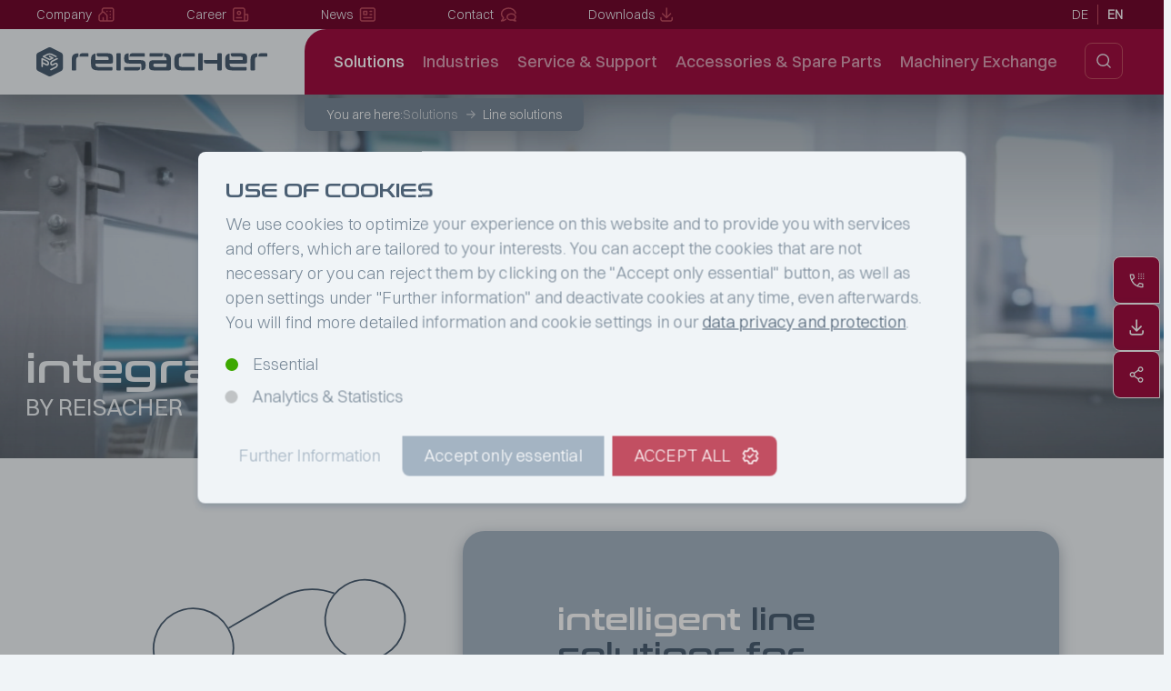

--- FILE ---
content_type: text/html; charset=UTF-8
request_url: https://www.gps-reisacher.com/en/solutions/line-solutions/
body_size: 10289
content:
<!DOCTYPE html>
<html itemscope itemtype="http://schema.org/WebPage" prefix="og: http://ogp.me/ns# fb: http://ogp.me/ns/fb#" lang="en" class="browser_chrome">
	<head>
		<meta charset="UTF-8">

		<title>Line solutions - GPS Reisacher</title>

				<meta name="description" content="Line solutions. GPS Reisacher. second hand - first class. Your specialist for processing- and packaging plants for food-stuff. Find your packaging machine in an excellent state for attractive prices.">		<meta name="keywords" content="GPS Reisacher, processing- and packaging plants for food-stuff, machines, used machines, machines used market, trade used machines, Meat Processing Machines, Slicer, Vacuum Packaging Machines, Dairy Machines, Cup Filling Machines">
		<meta name="robots" content="index,follow">
	<meta name="viewport" content="width=device-width, initial-scale=1.0, maximum-scale=1.0, minimum-scale=1.0, user-scalable=no">
		<meta name="generator" content="pm CMS 5.0 &copy; Copyright 2026  pfeifer marketing, Madlenerstraße 13, 87700 Memmingen, Tel: +49-8331-92277-0; Fax: +49-8331-92277-10; mail: info@pfeifer-marketing.de; URL: www.pfeifer-marketing.de">

		<meta property="og:title" itemprop="name" content="Line solutions - GPS Reisacher">
		<meta property="og:description" itemprop="description" content="">
		<meta property="og:type" content="website">
		<meta property="og:url" itemprop="url" content="https://www.gps-reisacher.com/en/solutions/line-solutions/">
		<meta property="og:site_name" content="GPS Reisacher">
		<meta property="og:image" itemprop="image" content="https://www.gps-reisacher.com/images/content/576x468/2456-Teaser_Loesung_Linienloesung_03.jpg?t=1688141040">
		<meta property="og:image:width" content="576">
		<meta property="og:image:height" content="468">
		<meta property="og:locale" content="">
		<meta property="og:locale:alternate" content="de-DE">
				<meta name="format-detection" content="telephone=no">
		<meta name="format-detection" content="date=no">
		<meta name="format-detection" content="address=no">
		<meta name="format-detection" content="email=no">
		<style>@font-face{ font-family:Switzer; font-style:normal; font-weight:normal; font-display:swap; src:url(/public/webfonts/switzer-regular.woff2) format('woff2'), url(/public/webfonts/switzer-regular.woff) format('woff'), url(/public/webfonts/switzer-regular.ttf) format('truetype');} @font-face{ font-family:Switzer; font-style:normal; font-weight:bold; font-display:swap; src:url(/public/webfonts/switzer-semibold.woff2) format('woff2'), url(/public/webfonts/switzer-semibold.woff) format('woff'), url(/public/webfonts/switzer-semibold.ttf) format('truetype');} @font-face{ font-family:SwitzerLight; font-style:normal; font-weight:normal; font-display:swap; src:url(/public/webfonts/switzerlight-regular.woff2) format('woff2'), url(/public/webfonts/switzerlight-regular.woff) format('woff'), url(/public/webfonts/switzerlight-regular.ttf) format('truetype');} @font-face{ font-family:SwitzerMedium; font-style:normal; font-weight:normal; font-display:swap; src:url(/public/webfonts/switzermedium-regular.woff2) format('woff2'), url(/public/webfonts/switzermedium-regular.woff) format('woff'), url(/public/webfonts/switzermedium-regular.ttf) format('truetype');} @font-face{ font-family:Conthrax; font-style:normal; font-weight:normal; font-display:swap; src:url(/public/webfonts/conthrax-regular.woff2) format('woff2'), url(/public/webfonts/conthrax-regular.woff) format('woff'), url(/public/webfonts/conthrax-regular.ttf) format('truetype');}</style>		<link rel="stylesheet" href="/public/styles/cache/7d3681c27d36692a408c9f4ed7036979.css?t=1709714751">
				<link rel="stylesheet" href="/public/styles/cache/43ebe6220c4e8f831a8495163ee3f040.css?t=1709542998">
			<link rel="icon" type="image/x-icon" href="/favicon.ico">
<link rel="alternate" hreflang="de" href="https://www.gps-reisacher.com/de/loesungen/linienloesungen/" title="Deutsch">
		<link rel="alternate" hreflang="en" href="https://www.gps-reisacher.com/en/solutions/line-solutions/" title="English">
		<link rel="alternate" hreflang="x-default" href="https://www.gps-reisacher.com/solutions/line-solutions/">
					<meta name="google" content="notranslate"/>
			<link rel="search" type="application/opensearchdescription+xml" href="/en/opensearch.xml" title="GPS Reisacher - English">
		<script>window.MSInputMethodContext && document.documentMode && document.write('<script src="/vendor/pm/pm-cms-base/cms/js/ext/polyfill-ie11.min.js?t=1705488322"><'+'/script>');</script>
	<script>window.MSInputMethodContext && document.documentMode && document.write('<script src="/vendor/pm/pm-cms-base/cms/js/ext/ie11CustomProperties.min.js?t=1705488319"><'+'/script>');</script>
	<!--<script>
		hljs.initHighlightingOnLoad();
	</script>-->	</head>
	<body class="layout_1 style_1_1 site_522" data-lazyload-enabled="1"><script type="text/javascript">
	window['ccodes'] = window['ccodes'] || [];
	window['ccodes'].push({
		key: 'PHPSESSION',
		type: 'E',
		title: 'Session-Cookie',
		description: {
			de: 'Für die einwandfreie Funktion der Website erforderlich. Ermöglicht es Informationen innerhalb des Website-Besuchs temporär zu speichern. ' +
				'Wird verwendet um interaktive Funktionalitäten wie Suche und Formulare nutzen können. ' +
				'Das Cookie wird mit dem Beenden des Browsers automatisch gelöscht.',
			en: 'Required for the proper usage of the website. Allows information to be temporarily stored within the website visit. ' +
				'Used for interactive functionalities such as search and forms. ' +
				'The cookie is automatically deleted when the browser is closed.'
		},
		code: function() {

		}
	});
</script>
<script async src="https://www.googletagmanager.com/gtag/js?id=G-MZRCKFJ656"></script>
<script>
	// Disable tracking if the opt-out cookie exists.
	var disableStrs = ['ga-disable-G-MZRCKFJ656'];
	for (let i = 0; i < disableStrs.length; i++) {
		if (document.cookie.indexOf(disableStrs[i] + '=true') > -1) {
			window[disableStrs[i]] = true;
		}
	}

	window.dataLayer = window.dataLayer || [];
	function gtag(){dataLayer.push(arguments);}

	gtag('consent', 'default', {
		'ad_storage': 'denied',
		'analytics_storage': 'denied',
		'wait_for_update': 500
	});

	gtag('js', new Date());
	gtag('set', {'page_title': 'Line solutions'});
		gtag('config', 'G-MZRCKFJ656');

	// Opt-out function
	function gaOptout() {
		for (let i = 0; i < disableStrs.length; i++) {
			document.cookie = disableStrs[i] + '=true; expires=Thu, 31 Dec 2099 23:59:59 UTC; path=/';
			window[disableStrs[i]] = true;
		}
	}

	function gaTrack() {
		// GA4 - Consent granted
		gtag('consent', 'update', {
			'analytics_storage': 'granted'
		});
	}

		window['ccodes'] = window['ccodes'] || [];
	window['ccodes'].push({
		key: 'ga',
		type: 'S',
		title: 'Google Analytics',
		description: {
			de: 'Ermöglicht die Analyse der Website-Besuche. ' +
				'Damit können wir unsere Website so benutzerfreundlich wie möglich gestalten und fortlaufend verbessern. Ein website-übergreifendes Tracking und Profil-Erstellung erfolgt nicht.',
			en: 'Enables the analysis of website visits.' +
				'This allows us to make the website as user-friendly as possible and to improve it continuously. There is no cross-site tracking and profile creation.'
		},
		code: function() {
			gaTrack();
		}
	});
	</script>
<div id="Layer_Content"><header class="page_area">
	<div id="placeholder1" class="placeholder component_navi_unternehmen"><nav class="unternehmen_navi"><a href="/en/company/" class="unternehmen_navi_500" id="link_auto_id_1"><span>Company</span></a><a href="/en/career/" class="unternehmen_navi_501" id="link_auto_id_2"><span>Career</span></a><a href="/en/news/" class="unternehmen_navi_502" id="link_auto_id_3"><span>News</span></a><a href="/en/contact/" class="unternehmen_navi_504" id="link_auto_id_4"><span>Contact</span></a><a href="/en/downloads/" class="unternehmen_navi_503" id="link_auto_id_5"><span>Downloads</span></a></nav></div>
	<div id="placeholder2" class="placeholder component_top_right"><span class="button_mobile"></span><div id="languages_selection"><a href="/de/loesungen/linienloesungen/"
			 class=""
			 title="Deutsch (German)"
		>de</a><a href="/en/solutions/line-solutions/"
			 class="active"
			 title="English (English)"
		>en</a></div></div>
	<div id="placeholder3" class="placeholder component_top"><a href="/en/"
   title="GPS Reisacher"
	><img src="/images/logo/logo_0.svg"
		  alt="GPS Reisacher"
		></a></div>
	<nav id="placeholder4" class="placeholder component_top_navi"><span id="naviMobile"><span></span></span>
	<ul class="menue_table"><li><a href="/en/solutions/" class="menue active naviSecondButton" data-link-key="loesungen" id="link_auto_id_6">Solutions</a><div class="naviSecond"><span class="naviSecondContainer"><span class="naviSecondLeft"><span class="naviSecondTitle">Solutions</span><span class="naviSecondText"><meta charset="utf-8" />Here you will find our customised system solutions &amp; machines for your specific requirements</span></span><ul class="naviSecondRight">					<li><a href="/en/solutions/processing/" class="navi_link"><span class="link_icon" style="background-image: url(/media/pictures/Icons/Loesungen/Top-Navi/Icon-Processing_01.svg?t=1688137452);"><img class="link_icon_hover" src="/media/pictures/Icons/Loesungen/Top-Navi/Icon-Processing_hover_01.svg?t=1688137506" alt=""></span><span class="link_text">Processing</span></a></li>					<li><a href="/en/solutions/slicer/" class="navi_link"><span class="link_icon" style="background-image: url(/media/pictures/Icons/Loesungen/Top-Navi/Icon-Slicer_01.svg?t=1688137452);"><img class="link_icon_hover" src="/media/pictures/Icons/Loesungen/Top-Navi/Icon-Slicer_hover_01.svg?t=1688137506" alt=""></span><span class="link_text">Slicer</span></a></li>					<li><a href="/en/solutions/portioning/" class="navi_link naviThirdButton"><span class="link_icon" style="background-image: url(/media/pictures/Icons/Loesungen/Top-Navi/Icon-Portionierung_01.svg?t=1688137452);"><img class="link_icon_hover" src="/media/pictures/Icons/Loesungen/Top-Navi/Icon-Portionierung_hover_01.svg?t=1688137506" alt=""></span><span class="link_text">Portioning</span></a></li>					<li><a href="/en/solutions/packaging/" class="navi_link naviThirdButton"><span class="link_icon" style="background-image: url(/media/pictures/Icons/Loesungen/Top-Navi/Icon-Verpackung_01.svg?t=1688137452);"><img class="link_icon_hover" src="/media/pictures/Icons/Loesungen/Top-Navi/Icon-Verpackung_hover_01.svg?t=1688137506" alt=""></span><span class="link_text">Packaging</span></a></li>					<li><a href="/en/solutions/labelling/" class="navi_link"><span class="link_icon" style="background-image: url(/media/pictures/Icons/Loesungen/Top-Navi/Icon-Kennzeichnung_01.svg?t=1688137452);"><img class="link_icon_hover" src="/media/pictures/Icons/Loesungen/Top-Navi/Icon-Kennzeichnung_hover_01.svg?t=1688137506" alt=""></span><span class="link_text">Labelling</span></a></li>					<li><a href="/en/solutions/inspection/" class="navi_link naviThirdButton"><span class="link_icon" style="background-image: url(/media/pictures/Icons/Loesungen/Top-Navi/Icon-Inspektion_01.svg?t=1688137452);"><img class="link_icon_hover" src="/media/pictures/Icons/Loesungen/Top-Navi/Icon-Inspektion_hover_01.svg?t=1688137506" alt=""></span><span class="link_text">Inspection</span></a></li>					<li><a href="/en/solutions/end-of-line/" class="navi_link"><span class="link_icon" style="background-image: url(/media/pictures/Icons/Loesungen/Top-Navi/Icon-End-of-Line_01.svg?t=1688137453);"><img class="link_icon_hover" src="/media/pictures/Icons/Loesungen/Top-Navi/Icon-End-of-Line_hover_01.svg?t=1688137506" alt=""></span><span class="link_text">End of Line</span></a></li>					<li><a href="/en/solutions/line-solutions/" class="navi_link active"><span class="link_icon" style="background-image: url(/media/pictures/Icons/Loesungen/Top-Navi/Icon-Linienloesung_01.svg?t=1688137453);"><img class="link_icon_hover" src="/media/pictures/Icons/Loesungen/Top-Navi/Icon-Linienloesung_hover_01.svg?t=1688137506" alt=""></span><span class="link_text">Line solutions</span></a></li></ul></span></div></li><li><a href="/en/industries/" class="menue naviSecondButton" data-link-key="branchen" id="link_auto_id_24">Industries</a><div class="naviSecond"><span class="naviSecondContainer"><span class="naviSecondLeft"><span class="naviSecondTitle">Industries</span><span class="naviSecondText"><meta charset="utf-8" />Here you will find packaging solutions that meet all requirements in terms of pack design, performance and resource efficiency.</span></span><ul class="naviSecondRight">					<li><a href="/en/industries/meat-and-sausages/" class="navi_link"><span class="link_icon" style="background-image: url(/media/pictures/Icons/Branchen/Top-Navi/Icon-Fleisch_01.svg?t=1688137685);"><img class="link_icon_hover" src="/media/pictures/Icons/Branchen/Top-Navi/Icon-Fleisch_aktiv_01.svg?t=1688137694" alt=""></span><span class="link_text">Meat &amp; Sausages</span></a></li>					<li><a href="/en/industries/fish-and-seafood/" class="navi_link"><span class="link_icon" style="background-image: url(/media/pictures/Icons/Branchen/Top-Navi/Icon-Fisch_01.svg?t=1688137685);"><img class="link_icon_hover" src="/media/pictures/Icons/Branchen/Top-Navi/Icon-Fisch_aktiv_01.svg?t=1688137694" alt=""></span><span class="link_text">Fish &amp; Seafood</span></a></li>					<li><a href="/en/industries/cheese/" class="navi_link"><span class="link_icon" style="background-image: url(/media/pictures/Icons/Branchen/Top-Navi/Icon-Kaese_01.svg?t=1688137685);"><img class="link_icon_hover" src="/media/pictures/Icons/Branchen/Top-Navi/Icon-Kaese_aktiv_01.svg?t=1688137694" alt=""></span><span class="link_text">Cheese</span></a></li>					<li><a href="/en/industries/vegan-products/" class="navi_link"><span class="link_icon" style="background-image: url(/media/pictures/Icons/Branchen/Top-Navi/Icon-Vegan_01.svg?t=1688137685);"><img class="link_icon_hover" src="/media/pictures/Icons/Branchen/Top-Navi/Icon-Vegan_aktiv_01.svg?t=1688137694" alt=""></span><span class="link_text">Vegan products</span></a></li>					<li><a href="/en/industries/fruit-and-vegetables/" class="navi_link"><span class="link_icon" style="background-image: url(/media/pictures/Icons/Branchen/Top-Navi/Icon-Obst-Gemuese_01.svg?t=1688137685);"><img class="link_icon_hover" src="/media/pictures/Icons/Branchen/Top-Navi/Icon-Obst-Gemuese_aktiv_01.svg?t=1688137694" alt=""></span><span class="link_text">Fruit &amp; Vegetables</span></a></li>					<li><a href="/en/industries/pasta/" class="navi_link"><span class="link_icon" style="background-image: url(/media/pictures/Icons/Branchen/Top-Navi/Icon-Teigwaren_01.svg?t=1688137685);"><img class="link_icon_hover" src="/media/pictures/Icons/Branchen/Top-Navi/Icon-Teigwaren_aktiv_01.svg?t=1688137694" alt=""></span><span class="link_text">Pasta</span></a></li>					<li><a href="/en/industries/medical-technology-products/" class="navi_link"><span class="link_icon" style="background-image: url(/media/pictures/Icons/Branchen/Top-Navi/Icon-Medizin_01.svg?t=1688137685);"><img class="link_icon_hover" src="/media/pictures/Icons/Branchen/Top-Navi/Icon-Medizin_aktiv_01.svg?t=1688137694" alt=""></span><span class="link_text">Medical technology products</span></a></li>					<li><a href="/en/industries/technical-and-industrial-products/" class="navi_link"><span class="link_icon" style="background-image: url(/media/pictures/Icons/Branchen/Top-Navi/Icon-Industrie_01.svg?t=1688137685);"><img class="link_icon_hover" src="/media/pictures/Icons/Branchen/Top-Navi/Icon-Industrie_aktiv_01.svg?t=1688137694" alt=""></span><span class="link_text">Technical &amp; Industrial Products</span></a></li></ul></span></div></li><li><a href="/en/service-and-support/" class="menue" id="link_auto_id_33">Service &amp; Support</a></li><li><a href="/en/accessories-and-spare-parts/" class="menue naviSecondButton" id="link_auto_id_34">Accessories &amp; Spare Parts</a><div class="naviSecond"><span class="naviSecondContainer"><span class="naviSecondLeft"><span class="naviSecondTitle">Accessories &amp; Spare Parts</span><span class="naviSecondText"><meta charset="utf-8" />Here you will find everything to bring your machine up to date again or to equip it with materials.</span></span><ul class="naviSecondRight">					<li><a href="/en/accessories-and-spare-parts/spare-parts/" class="navi_link"><span class="link_icon" style="background-image: url(/media/pictures/Icons/Zubehoer/Top-Navi/Icon-Ersatzteile_01.svg?t=1688137776);"><img class="link_icon_hover" src="/media/pictures/Icons/Zubehoer/Top-Navi/Icon-Ersatzteile_aktiv_01.svg?t=1688137786" alt=""></span><span class="link_text">Spare parts</span></a></li>					<li><a href="/en/accessories-and-spare-parts/retrofits/" class="navi_link"><span class="link_icon" style="background-image: url(/media/pictures/Icons/Zubehoer/Top-Navi/Icon-Nachruestungen_01.svg?t=1688137776);"><img class="link_icon_hover" src="/media/pictures/Icons/Zubehoer/Top-Navi/Icon-Nachruestungen_aktiv_01.svg?t=1688137786" alt=""></span><span class="link_text">Retrofits</span></a></li>					<li><a href="/en/accessories-and-spare-parts/consumables/" class="navi_link"><span class="link_icon" style="background-image: url(/media/pictures/Icons/Zubehoer/Top-Navi/Icon-Verbrauchsmaterialien_01.svg?t=1688137776);"><img class="link_icon_hover" src="/media/pictures/Icons/Zubehoer/Top-Navi/Icon-Verbrauchsmaterialien_aktiv_01.svg?t=1688137786" alt=""></span><span class="link_text">Consumables</span></a></li></ul></span></div></li><li><a href="/en/machinery-exchange/" class="menue" id="link_auto_id_38">Machinery Exchange</a></li><li class="menue_mobile"><a href="/en/company/" class="menue naviSecondButton" id="link_auto_id_39">Company</a><div class="naviSecond"><span class="naviSecondContainer"><ul class="naviSecondRight"><li><a href="/en/career/" class="navi_link" id="link_auto_id_40"><span class="link_text">Career</span></a></li><li><a href="/en/news/" class="navi_link" id="link_auto_id_41"><span class="link_text">News</span></a></li><li><a href="/en/contact/" class="navi_link" id="link_auto_id_42"><span class="link_text">Contact</span></a></li><li><a href="/en/downloads/" class="navi_link" id="link_auto_id_43"><span class="link_text">Downloads</span></a></li></ul></span></div></li></ul></nav>
	<div id="placeholder5" class="placeholder component_search"><div id="component_search">
	<a href="#" title="Suche starten" id="search_start"></a>
	<div id="search_container"
	     data-resource-root-path="vendor/pm/pm-cms-base/"
	>
		<div class="search_box">
			<span id="search_close_button"></span>
			<div class="search_form ui-widget">
				<input id="search_text" type="search" name="search" value=""
					   data-lang="en"
					   data-root="0"
					   data-site-path="505,522"
									   data-search-url="/en/search/"
									   placeholder="Search">
				<span id="search_form_button"></span>
				<div id="search_autocomplete" class="autocomplete"></div>
			</div>
			<div class="search_result"></div>
		</div>
	</div>
</div></div>
	<div id="placeholder6" class="placeholder component_path"><span class="breadcrumb_text">You are here:</span>
<div class="module_path" itemscope itemtype="https://schema.org/BreadcrumbList"><span itemprop="itemListElement" itemscope itemtype="https://schema.org/ListItem">
			<meta itemprop="position" content="1">
			<a itemprop="item" href="/en/solutions/" class="path"><span itemprop="name">Solutions</span></a>
		</span><span itemprop="itemListElement" itemscope itemtype="https://schema.org/ListItem">
			<meta itemprop="position" content="2">
			<a itemprop="item" href="/en/solutions/line-solutions/" class="path path_active"><span itemprop="name">Line solutions</span></a>
		</span></div></div>
</header>
<main class="page_area">
	
	
	<div id="placeholder9" class="placeholder component_site"><div id="site"	 class="module_site"
><article class="content_main hyphenate"><section class="content_section"><div class="content_row content_row_id_362 content_row_ix_0 content_row_typ_180  no_separator"><a id="t0" class="anchor anchor_id"></a><a id="tid_362" name="tid_362" class="anchor"></a>	<div class="template_ix template_180 template_ix_0 template_id_362"  ><div class="template_headlines">		<h1 class="content_headline1">Integrated Line solutions</h1>		<h2 class="content_headline2">by reisacher</h2></div>
<div class="template_media template_bild"><img src="/images/content/2880x900/1558-Foerderband_01_web.jpg" alt=": "></div>
</div>
</div>
</section><section class="content_section"><div class="content_row content_row_id_364 content_row_ix_1 content_row_typ_124  no_separator"><a id="t1" class="anchor anchor_id"></a><a id="tid_364" name="tid_364" class="anchor"></a>	<div class="template_ix template_124 template_ix_1 template_id_364"  ><div class="template_cols_wrapper flexbox">
		<div class="template_cols template_2cols">
		<div class="template_col template_col1">
			<div class="template_media template_bild"><img class="lazy" src="" data-src="/media/pictures/Icons/Loesungen-Icon_Linienloesung_Grau_800px_01.svg" alt=": "><noscript><img src="/media/pictures/Icons/Loesungen-Icon_Linienloesung_Grau_800px_01.svg" alt=": "></noscript></div>
		</div>
		<div class="template_col template_col2">
			<div class="template_headlines">
				<h3 class="content_headline3"><span class="color-weiss">Intelligent</span> line solutions for<br />
maximum <span class="color-weiss">efficiency</span></h3>				<h6 class="content_headline6">Effective and powerful - line solutions for your food production</h6>			</div>
			<div class="template_text template_text2">
		<div>At <b>reisacher </b>we are always at your disposal to support you with advanced line solutions for food production. As an experienced company with deep knowledge, we are prepared to take &nbsp;the project responsibility and provide perfect solutions for your success.</div>	</div>		</div>
	</div>
</div>
</div>
</div>
</section><section class="content_section"><div class="content_row content_row_id_366 content_row_ix_2 content_row_typ_10  no_separator gray_hg"><a id="t2" class="anchor anchor_id"></a><a id="tid_366" name="tid_366" class="anchor"></a>	<div class="template_ix template_10 template_ix_2 template_id_366"  ><div class="template_headlines">		<h3 class="content_headline3">Product overview <span class="color-weiss">line solutions</span></h3></div>
<div class="template_text template_text1">
		Our holistic line solutions are individually engineered, from processing and packaging until to the end-of-line automation. We cooperate with strategic partners to ensure that all steps are seamlessly co-ordinated. Our solutions include a wide range of machines and equipment for processing, portioning, slicing, transporting, loading and packaging. Our product range includes processing machines, portioning machines, slicer, thermoforming packaging machines, inspection and end-of-line equipment.<br />
<br />
We will be glad to contact you in order to find the right integrated line solution for your product.<br />
<br />
<span class="button2"><a href="mailto:info@gps-reisacher.com">Please contact us!</a></span>	</div></div>
</div>
</section><section class="content_section"><div class="content_row content_row_id_596 content_row_ix_3 content_row_typ_182  no_separator"><a id="t3" class="anchor anchor_id"></a><a id="tid_596" name="tid_596" class="anchor"></a>	<div class="template_ix template_182 template_ix_3 template_id_596"  ><div class="template_media template_bild"><img src="/images/content/2880x900/2221-_DSC2997_bearb_VSE30_perspektivisch_02c_Anzeige_DMZ.jpg" alt=": "></div>
<div class="template_cols_wrapper flexbox">
	<div class="template_cols template_2cols">
		<div class="template_col template_col1">
			<div class="template_headlines">
				<h3 class="content_headline3">Come and talk to us!</h3>			</div>
			<div class="template_text template_text1">
		<b>reisacher </b>offers a complete portfolio for processing, portioning, slicing, transporting, loading and packaging of meat and sausages as well as for cheese, alternative proteins and other food products - and thus the optimum solution for individual requirements in every performance range.	</div>		</div>
		<div class="template_col template_col2">
			<div class="template_links"><a href="mailto:info@gps-reisacher.com">Contact now</a></div>		</div>
	</div>
</div>
</div>
</div>
</section><section class="content_section"><div class="content_row content_row_id_365 content_row_ix_4 content_row_typ_122  no_separator gray_hg"><a id="t4" class="anchor anchor_id"></a><a id="tid_365" name="tid_365" class="anchor"></a>	<div class="template_ix template_122 template_ix_4 template_id_365"  ><div class="template_cols_wrapper flexbox">
	<div class="template_cols template_2cols">
		<div class="template_col template_col1">
			<div class="template_headlines">
				<h3 class="content_headline3"><span class="color-weiss">Your advantages</span> with<br />
reisacher</h3>							</div>
			<div class="template_text template_text1">
		<ol>
	<li><b>Saving time &amp; efforts</b></li>
	<li><b>Integrated solutions from a single source</b></li>
	<li><b>Sustainability &amp; longevity</b></li>
	<li><b>Cost savings</b></li>
	<li><b>Excellent service and after-sales support</b></li>
</ol>	</div>		</div>
		<div class="template_col template_col2">
			<div class="template_media template_bild"><img class="lazy" src="[data-uri]" data-src="/images/content/992x558/2878-Made-By-Reisacher_01.jpg" alt=": "><noscript><img src="/images/content/992x558/2878-Made-By-Reisacher_01.jpg" alt=": "></noscript></div>
			<div class="media_caption">
				<div class="template_text template_text2">
		made by reisacher	</div>			</div>
			<div class="template_links"><a href="/en/company/" id="link_auto_id_44">more about us</a></div>		</div>
	</div>
</div>
</div>
</div>
</section><section class="content_section"><div class="content_row content_row_id_511 content_row_ix_5 content_row_typ_181  no_separator gray_hg"><a id="t5" class="anchor anchor_id"></a><a id="tid_511" name="tid_511" class="anchor"></a>	<div class="template_ix template_181 template_ix_5 template_id_511"  ><div class="template_headlines">		<h1 class="content_headline1">Effective<br />
<u><span class="color-weiss">Line solutions</span></u></h1></div>
<div class="template_text_box"><div class="template_text template_text1">
		We are at your disposal for your individual line solutions. Through strong partnerships and a wide product range, we enable seamless integration of processing, packaging as well as end-of-line automation.	</div></div>
</div>
</div>
</section><section class="content_section"><div class="content_row content_row_id_512 content_row_ix_6 content_row_typ_92  no_separator content_row_component_16"><a id="t6" class="anchor anchor_id"></a><a id="tid_512" name="tid_512" class="anchor"></a>	<div class="template_ix template_92 template_ix_6 template_id_512"  ><div class="content_component content_component_16"><div class="template_component component_teaser"><div class="set_row_heights teaser "><a id="teaser" class="teaser_anker"></a>		<ul class='teaser_list teaser_list_4'><li class="set_col_height teaser_item teaser_item_0 teaser_item_506 "><a href="/en/industries/" class="teaser_link" id="link_auto_id_44"><span class="template_pic_box content_overview_image"><img class="lazy" src="[data-uri]" data-src='/images/content/576x468/1702-GPS-Reisacher_Branchen_01b_web.jpg?t=1685950133' alt='Industries'></span><span class="content_overview hyphenate"><span class="template_headlines_box content_overview_title">Industries</span></span></a></li><li class="set_col_height teaser_item teaser_item_1 teaser_item_507 "><a href="/en/service-and-support/" class="teaser_link" id="link_auto_id_45"><span class="template_pic_box content_overview_image"><img class="lazy" src="[data-uri]" data-src='/images/content/576x468/2544-853edaa3-ad9e-4653-ac99-5d6730addbe8_bearb_web.jpg?t=1688399267' alt='Service &amp; Support'></span><span class="content_overview hyphenate"><span class="template_headlines_box content_overview_title">Service &amp; Support</span></span></a></li><li class="set_col_height teaser_item teaser_item_2 teaser_item_508 teaser_item_last"><a href="/en/accessories-and-spare-parts/" class="teaser_link" id="link_auto_id_46"><span class="template_pic_box content_overview_image"><img class="lazy" src="[data-uri]" data-src='/images/content/576x468/1719-_DSC3594_01_bearb_web.jpg?t=1685954909' alt='Accessories &amp; Spare Parts'></span><span class="content_overview hyphenate"><span class="template_headlines_box content_overview_title">Accessories &amp; Spare Parts</span></span></a></li><li class="set_col_height teaser_item teaser_item_3 teaser_item_500 "><a href="/en/company/" class="teaser_link" id="link_auto_id_47"><span class="template_pic_box content_overview_image"><img class="lazy" src="[data-uri]" data-src='/images/content/576x468/2646-_DSC7117_bearb.jpg?t=1688648830' alt='Company'></span><span class="content_overview hyphenate"><span class="template_headlines_box content_overview_title">Company</span></span></a></li>
	</ul>

</div>
</div>
</div>
</div>
</div>
</section><section class="content_section"><div class="content_row content_row_id_372 content_row_ix_7 content_row_typ_124  no_separator last_template gray_hg"><a id="t7" class="anchor anchor_id"></a><a id="tid_372" name="tid_372" class="anchor"></a>	<div class="template_ix template_124 template_ix_7 template_id_372"  ><div class="template_cols_wrapper flexbox">
		<div class="template_cols template_2cols">
		<div class="template_col template_col1">
			<div class="template_media template_bild"><img class="lazy" src="[data-uri]" data-src="/images/content/1111x1200/2856-Foerderband_01_web.jpg" alt=": "><noscript><img src="/images/content/1111x1200/2856-Foerderband_01_web.jpg" alt=": "></noscript></div>
		</div>
		<div class="template_col template_col2">
			<div class="template_headlines">
				<h3 class="content_headline3">Service &amp; Support</h3>							</div>
			<div class="template_text template_text2">
		At <b>reisacher</b> we are proud on our excellent service and support. We offer comprehensive technical support as well as fast and efficient service to help minimize any production interruptions. We also offer regular inspection and maintenance to significantly reduce your downtime.<br />
<br />
We are always available to support our customers with comprehensive support, training and application knowledge. Our experienced engineers will help to choose the right machine and assist you with installation and start-up.<br />
<br />
<span class="button2"><a href="/en/service-and-support/" id="link_auto_id_49">Learn more</a></span>	</div>		</div>
	</div>
</div>
</div>
</div>
</section></article>
</div></div>
	
	
	<div id="placeholder12" class="placeholder component_context"><a class="context_tel" href="tel:+498334989100"></a>
<a href="/en/downloads/" class="context_download"></a>
<span class="shareBox">
	<span class="shareButton" title="Diese Seite teilen"></span>
	<span class="shareLinks">
					<a class="shareLinkFb"
			   href="https://www.facebook.com/sharer.php?u=https%3A%2F%2Fwww.gps-reisacher.com%2Fen%2Fsolutions%2Fline-solutions%2F"
			   title="Auf Facebook teilen"
						   target="_blank"
						></a>
					<a class="shareLinkTw"
			   href="https://twitter.com/intent/tweet?hashtags=GPS%20Reisacher&amp;url=https%3A%2F%2Fwww.gps-reisacher.com%2Fen%2Fsolutions%2Fline-solutions%2F"
			   title="Twittern"
						   target="_blank"
						></a>
					<a class="shareLinkPn"
			   href="https://pinterest.com/pin/create/button/?media=&amp;description=&amp;url=https%3A%2F%2Fwww.gps-reisacher.com%2Fen%2Fsolutions%2Fline-solutions%2F"
			   title="Auf Pinterest pinnen"
						   target="_blank"
						></a>
					<a class="shareLinkMail"
			   href="mailto:?subject=Empfehlung%3AGPS%20Reisacher-Seite&amp;body=Ich%20empfehle%20folgende%20GPS%20Reisacher-Seite%3A%0Ahttps%3A%2F%2Fwww.gps-reisacher.com%2Fen%2Fsolutions%2Fline-solutions%2F"
			   title="Link per E-Mail senden"
						></a>
			</span>
</span></div>
</main>
<footer class="page_area">
	<div class="footer_left"><div id="placeholder13" class="placeholder component_footer_adresse"><div class="footer_adresse">
	<img src="/images/logo/logo_red.svg?t=1678787516" alt="GPS Reisacher">
	<span class="title">GPS Reisacher GmbH & Co. KG</span>
	<span class="text">Gewerbegebiet Thal<br>
	Hinter den Gärten 8<br>
	87730 Bad Grönenbach<br>
	Germany</span>
</div>

<div class="footer_social">
	<a target="_blank" href="https://www.youtube.com/gpsreisacher" class="social_youtube"></a>
	<a target="_blank" href="https://www.linkedin.com/in/gps-reisacher-gmbh-co-kg-645b687a/" class="social_linkedin"></a>
</div>
<div class="footer_pflichtnavi"><a href="/en/imprint/" id="link_auto_id_44">Imprint</a><a href="/en/data-protection/" id="link_auto_id_45">Data protection</a><a href="/en/login/" rel="nofollow" id="link_auto_id_46">Login</a></div></div></div>
	<div class="footer_right"><div id="placeholder14" class="placeholder component_footer_navi"><div class="footer_navi_1">
		<nav><a href="/en/company/" class="footer_navi1 level_1" id="link_auto_id_48">Company</a></nav><nav><a href="/en/career/" class="footer_navi1 level_1" id="link_auto_id_49">Career</a></nav><nav><a href="/en/news/" class="footer_navi1 level_1" id="link_auto_id_50">News</a></nav><nav><a href="/en/contact/" class="footer_navi1 level_1" id="link_auto_id_51">Contact</a></nav><nav><a href="/en/downloads/" class="footer_navi1 level_1" id="link_auto_id_52">Downloads</a></nav>
	</div>
	        <div class="footer_navi_1_2">
            <nav><a href="/en/industries/" class="footer_navi1 level_1" id="link_auto_id_53">Industries</a><a href="/en/industries/meat-and-sausages/" class="footer_navi1 level_2" id="link_auto_id_54">Meat &amp; Sausages</a><a href="/en/industries/fish-and-seafood/" class="footer_navi1 level_2" id="link_auto_id_55">Fish &amp; Seafood</a><a href="/en/industries/cheese/" class="footer_navi1 level_2" id="link_auto_id_56">Cheese</a><a href="/en/industries/vegan-products/" class="footer_navi1 level_2" id="link_auto_id_57">Vegan products</a><a href="/en/industries/fruit-and-vegetables/" class="footer_navi1 level_2" id="link_auto_id_58">Fruit &amp; Vegetables</a><a href="/en/industries/pasta/" class="footer_navi1 level_2" id="link_auto_id_59">Pasta</a><a href="/en/industries/medical-technology-products/" class="footer_navi1 level_2" id="link_auto_id_60">Medical technology products</a><a href="/en/industries/technical-and-industrial-products/" class="footer_navi1 level_2" id="link_auto_id_61">Technical &amp; Industrial Products</a></nav>
        </div>
                <nav class="footer_navi_2"><a href="/en/solutions/" class="footer_navi2 site_505 level_0" id="link_auto_id_62"><span>Solutions</span></a><a href="/en/solutions/processing/" class="footer_navi2 site_510 level_1" id="link_auto_id_63"><span>Processing</span></a><a href="/en/solutions/slicer/" class="footer_navi2 site_516 level_1" id="link_auto_id_64"><span>Slicer</span></a><a href="/en/solutions/portioning/" class="footer_navi2 site_517 level_1" id="link_auto_id_65"><span>Portioning</span></a><a href="/en/solutions/packaging/" class="footer_navi2 site_518 level_1" id="link_auto_id_66"><span>Packaging</span></a><a href="/en/solutions/labelling/" class="footer_navi2 site_519 level_1" id="link_auto_id_67"><span>Labelling</span></a><a href="/en/solutions/inspection/" class="footer_navi2 site_520 level_1" id="link_auto_id_68"><span>Inspection</span></a><a href="/en/solutions/end-of-line/" class="footer_navi2 site_521 level_1" id="link_auto_id_69"><span>End of Line</span></a><a href="/en/solutions/line-solutions/" class="footer_navi2 site_522 level_1 active" id="link_auto_id_70"><span>Line solutions</span></a>        </nav></div><div id="placeholder15" class="placeholder component_footer"><span class="footer_copyright">&copy; 2025 GPS Reisacher</span>
<span class="footer_pm"><a href="http://www.pfeifer-marketing.de/kreativshop/pm-webcms/" title="pmCMS by pfeifer marketing" target="_blank">CMS</a> & DESIGN by
	<a href="http://www.pfeifer-marketing.de" title="pfeifer marketing" target="_blank">pfeifer marketing</a></span>
<span id="scrollTopButton" title="nach oben"></span></div></div>
</footer>
</div><script>
	(function() {
		var reference = window;
		['pmcms', 'translator', 'messageCatalogue'].forEach(function(value) {
			if (!(value in reference)) {
				reference[value] = {};
			}
			reference = reference[value];
		});

		// Messagekatalog mit bestehendem Katalog mergen, damit bisherige Messages nicht gelöscht werden (z. B. bei nachträglichem Ajax-Aufruf)
		Object.assign(window['pmcms']['translator']['messageCatalogue'], []);
	})();
</script>
<script src="/vendor/pm/pm-cms-base/cms/js/ext/jquery/jquery-1.12.4.min.js?t=1705488319"></script>
<script src="/vendor/pm/pm-cms-base/cms/js/ext/jquery.plugins.min.js?t=1705488322"></script>
<script src="/vendor/pm/pm-cms-base/cms/js/functions.min.js?t=1705488337"></script>
<script src="/vendor/pm/pm-cms-base/cms/js/jquery.lazy/plugins/jquery.lazy.pm_picture.min.js?t=1705488337"></script>
<script src="/vendor/pm/pm-cms-base/cms/js/bundled/core/lazyload.js?t=1705488291"></script>
<script src="/vendor/pm/pm-cms-base/cms/js/fancybox.min.js?t=1705488337"></script>
<script src="/vendor/pm/pm-cms-base/cms/js/bundled/runtime.js?t=1705488293"></script>
<script src="/vendor/pm/pm-cms-base/cms/js/bundled/common.js?t=1705488291"></script>
<script src="/vendor/pm/pm-cms-base/cms/js/bundled/global.js?t=1705488291"></script>
<script src="/vendor/pm/pm-cms-base/cms/js/bundled/rxjs.js?t=1705488293"></script>
<script src="/vendor/pm/pm-cms-base/cms/js/bundled/modules/media/showVideo.js?t=1705488292"></script>
<script src="/vendor/pm/pm-cms-base/cms/js/bundled/modules/naviadmin/showTopNavi.js?t=1705488292"></script>
<script src="/vendor/pm/pm-cms-base/cms/js/ext/jquery/jquery-ui-1.12.1.autocomplete.min.js?t=1705488319"></script>
<script src="/vendor/pm/pm-cms-base/cms/php/search/js/searchComponent.min.js?t=1705488416"></script>
<script src="/public/js/content/template_180.min.js?t=1688651251"></script>
<script src="/public/js/content/template_182.min.js?t=1686584560"></script>
<script>
				jQuery(window).load(function () {
					jQuery(document).on('contextmenu', 'img', function (event) {
						return jQuery(this).hasClass('contextmenu_enabled');
					});
				});
			</script>	<script>
		/**
		 * @global {string}
		 */
		var MediaURL = '/en/';
		/**
		 * @global {string}
		 */
		var LANG = 'en';

		/** @global {string} */
		var resourceRootPath = 'vendor/pm/pm-cms-base/';
	</script>
	<script src="/vendor/pm/pm-cms-base/cms/php/mediagallery/js/component_players_functions.min.js?t=1705488388"></script><script>
	(function($, document, undefined){
		$('.component_top_right .button_mobile').on('click', function(){
			$('#languages_selection').show();
		});
	})(jQuery, document);
	</script><script>
	(function($,document,undefined){
		$('#search_text').on('focus', function(){
			if(!$('html').hasClass('search_active')) {
				$("#search_start").trigger('click');
			}
		});
	})(jQuery,document);
</script><script type="text/javascript">
	(function($, document, undefined){
		$('.shareButton').on('click', function(){
			$(this).closest('.shareBox').toggleClass('active');
		});
		$(".shareBox").hover(
			function () {
				$(this).addClass('active');
			}, function () {
				$(this).removeClass('active');
			}
		);
	})(jQuery, document);
	</script><script type="text/javascript">
		(function($, document, window, undefined){
			$(document).ready(function () {
				checkScrollTopButton();
			});

			$(window).on('scroll', function(){
				checkScrollTopButton();
			});

			function checkScrollTopButton()
			{
				var scrollTop = $(document).scrollTop();
				var windowHeight = $(window).height();
				if(scrollTop > windowHeight) {
					$('#scrollTopButton').addClass('active');
				}
				else {
					$('#scrollTopButton').removeClass('active');
				}
			}

			$('#scrollTopButton').on('click', function(){
				$.scrollTo('#Layer_Content', 300);
			});

		})(jQuery, document, window);
	</script><div id="c_m_p_bg" style="display: none;"></div>
<div id="c_m_p" style="display: none;">
	<div id="c_m_p_start">
		<div class="c_m_p_title">Use of cookies</div>
		<div class="c_m_p_text">We use cookies to optimize your experience on this website and to provide you with services and offers,
			which are tailored to your interests. You can accept the cookies that are not necessary or you can reject them by clicking on the
			&quot;Accept only essential&quot; button, as well as open settings under &quot;Further information&quot; and deactivate cookies at any time, even afterwards.
			You will find more detailed information and cookie settings in our <a href="/en/privacy/" target="_blank">data privacy and protection</a>.</div>
		<div class="c_m_p_list_types">
							<span class="c_m_p_list_type_e" title="Technically necessary and essential cookies help to ensure basic functionality and optimization of the website.">Essential</span>
							<span class="c_m_p_list_type_s" title="Analytics cookies are used by third parties to perform an analysis of visits and page views. This allows us to make our website as user-friendly as possible and to improve it continuously.">Analytics & Statistics</span>
					</div>
		<div class="c_m_p_buttons">
			<button class="c_m_p_infos">Further Information</button>
			<button class="c_m_p_accept_ess">Accept only essential</button>
			<button class="c_m_p_accept_all">Accept all</button>
		</div>
	</div>
	<div id="c_m_p_details" style="display: none;">
		<span id="c_m_p_details_close" title="back"></span>
		<div class="c_m_p_head">
			<button class="c_m_p_activate_all">activate all</button>
			<div class="c_m_p_title">Cookie settings & information</div>
		</div>
		<div class="c_m_p_details_types">
							<div class="c_m_p_details_type c_m_p_details_type_E" data-type="E">
					<div class="c_m_p_details_type_head">
						<div class="c_m_p_details_type_switch">
							<span class="onoffswitch">
								<input type="checkbox" name="onoffswitch" class="onoffswitch-checkbox" id="onoffswitch_E" value="E" checked >
								<label class="onoffswitch-label" for="onoffswitch_E"></label>
							</span>
						</div>
						<div class="c_m_p_details_type_headline">Essential</div>
						<div class="c_m_p_details_type_description">Technically necessary and essential cookies help to ensure basic functionality and optimization of the website.</div>
					</div>
					<div class="c_m_p_details_type_contents"></div>
				</div>
							<div class="c_m_p_details_type c_m_p_details_type_S" data-type="S">
					<div class="c_m_p_details_type_head">
						<div class="c_m_p_details_type_switch">
							<span class="onoffswitch">
								<input type="checkbox" name="onoffswitch" class="onoffswitch-checkbox" id="onoffswitch_S" value="S"  >
								<label class="onoffswitch-label" for="onoffswitch_S"></label>
							</span>
						</div>
						<div class="c_m_p_details_type_headline">Analytics & Statistics</div>
						<div class="c_m_p_details_type_description">Analytics cookies are used by third parties to perform an analysis of visits and page views. This allows us to make our website as user-friendly as possible and to improve it continuously.</div>
					</div>
					<div class="c_m_p_details_type_contents"></div>
				</div>
					</div>
		<button class="c_m_p_save">save</button>
		<div class="c_m_p_details_text">You will get more information in our <a href="/en/privacy/" target="_blank">data privacy and protection</a> page.</div>
	</div>
</div>
<script src="/vendor/pm/pm-cms-base/cms/js/bundled/c_m.js?t=1705488291"></script>
</body>
</html>


--- FILE ---
content_type: text/css
request_url: https://www.gps-reisacher.com/public/styles/cache/43ebe6220c4e8f831a8495163ee3f040.css?t=1709542998
body_size: 6189
content:
.component_navi_unternehmen{ background-color:var(--color-rot-dunkel); padding:7px 40px} .component_navi_unternehmen .unternehmen_navi{ display:flex} .component_navi_unternehmen a{ font-size:14px; line-height:18px; text-decoration:none !important; padding-right:calc(var(--template-gutter-size) - 25px); margin-right:32px} .component_navi_unternehmen a:link,.component_navi_unternehmen a:visited{ color:var(--color-grau1)} .component_navi_unternehmen a:focus,.component_navi_unternehmen a:hover{ opacity:.8} .component_navi_unternehmen a span{ display:inline-block; padding-right:25px; background-position:right center; background-repeat:no-repeat} .component_navi_unternehmen a.unternehmen_navi_500 span{ background-image:url(/images/icons/unternehmen/unternehmen_red.svg)} .component_navi_unternehmen a.unternehmen_navi_501 span{ background-image:url(/images/icons/unternehmen/karriere_red.svg)} .component_navi_unternehmen a.unternehmen_navi_502 span{ background-image:url(/images/icons/unternehmen/news_red.svg)} .component_navi_unternehmen a.unternehmen_navi_503 span{ background-image:url(/images/icons/unternehmen/downloads_red.svg); padding-right:20px} .component_navi_unternehmen a.unternehmen_navi_504 span{ background-image:url(/images/icons/unternehmen/kontakt_red.svg)} @media only screen and (max-width:1024px){ .component_navi_unternehmen{ display:none} } @media only print{ .component_navi_unternehmen{ display:none} } .component_top_right{ position:absolute; right:0; top:0} .component_top_right .button_mobile{ display:none} .component_top_right #languages_selection{ padding:5px 40px; display:flex} .component_top_right a{ font-size:14px; line-height:22px; text-decoration:none !important; display:inline-block; padding:0 5px 0 10px; border-left:1px solid var(--color-rot-mittel); margin-left:5px; text-transform:uppercase} .component_top_right a:first-child{ border-left:0; margin-left:0} .component_top_right a.active{ font-weight:bold} .component_top_right a:link,.component_top_right a:visited{ color:var(--color-weiss)} .component_top_right a:focus,.component_top_right a:hover{ opacity:.8} @media only screen and (max-width:1024px){ .component_top_right .button_mobile{ margin-right:10px; display:block; width:40px; height:60px; background:url(/images/icons/outline-language-24px.svg) no-repeat center; background-size:20px 20px} .component_top_right .button_mobile.active{ opacity:.8} .component_top_right #languages_selection{ display:none; padding:5px; position:absolute; top:100%; right:0; margin:5px 15px 0 0; white-space:nowrap; background-color:var(--color-rot-mittel); border-radius:4px 0 4px 4px} .component_top_right a:link,.component_top_right a:visited{ color:var(--color-weiss); border-left-color:var(--color-rot-hell)} } @media only screen and (max-width:480px){ .component_top_right #languages_selection{ padding:19px 10px} } @media only print{ .component_top_right{ display:none} } .component_top{ float:left} .component_top a{ display:block; padding:20px 40px} .component_top img{ display:block; height:32px} @media only screen and (max-width:1024px){ .component_top{ margin-left:60px; background-color:var(--color-rot-standard); border-top-left-radius:15px; width:calc(100% - 60px)} .component_top a{ padding:14px 20px} .component_top a img{ filter:brightness(100)} } @media only screen and (max-width:480px){ .component_top a{ padding:19px 20px} .component_top img{ height:22px} } @media only screen and (max-width:350px){ .component_top a{ padding:21px 20px} .component_top img{ height:18px} } @media only print{ .component_top a{ padding:14px 20px} } .component_top_navi ul{ list-style-type:none; margin:0; padding:0} .component_top_navi ul li{ padding:0; margin:0; display:inline-block} .component_top_navi ul.menue_table>li{ padding:0 10px} .component_top_navi a{ font-family:"SwitzerMedium",sans-serif; font-weight:normal; font-size:18px; line-height:28px; transition:color .2s} .component_top_navi a.menue:link,.component_top_navi a.menue:visited,.component_top_navi a.menue:hover,.component_top_navi a.menue:focus{ display:block; text-decoration:none !important} .component_top_navi a.menue:link,.component_top_navi a.menue:visited{ color:var(--color-weiss); opacity:.6} .component_top_navi a.menue:hover,.component_top_navi a.menue:focus,.component_top_navi a.menue.active{ opacity:1} #naviMobile{ display:none} .component_top_navi li .naviSecond{ display:none} .component_top_navi li.menue_mobile{ display:none} @media only screen and (min-width:1025px){ .component_top_navi{ position:relative; background-color:var(--color-rot-standard); border-top-left-radius:24px; margin-left:335px; padding:22px 22px 0 22px} .component_top_navi ul.menue_table>li{ margin:0; padding-bottom:22px} .component_top_navi li .naviSecond{ position:absolute; left:0; top:100%; z-index:2000; width:1224px; max-width:100%; -webkit-box-shadow:1px 1px 3px gray; -moz-box-shadow:1px 1px 3px gray; box-shadow:1px 1px 3px gray; background-color:#fff; max-height:350px; overflow-y:auto; border-radius:0 0 24px 24px} .component_top_navi li:hover .naviSecond{ display:block} .component_top_navi .naviSecondContainer{ display:flex; width:100%; min-height:304px} .component_top_navi .naviSecondLeft{ width:26%; padding:24px; box-sizing:border-box; background-color:var(--color-grau2); display:flex; flex-direction:column; justify-content:center} .component_top_navi .naviSecondLeft .naviSecondTitle{ font-size:18px; font-family:"Conthrax",sans-serif; line-height:1.2; letter-spacing:.36px; text-transform:uppercase} .component_top_navi .naviSecondLeft .naviSecondText{ padding-top:16px; font-family:SwitzerMedium,sans-serif} .component_top_navi .naviSecondRight{ padding:24px; box-sizing:border-box; width:74%; display:flex; flex-wrap:wrap; align-content:center} .component_top_navi li .naviSecondRight>li{ width:33.33%; margin:8px 0} .component_top_navi li .naviSecondRight>li a{ display:flex; align-items:center; padding:0; text-decoration:none} .component_top_navi li .naviSecondRight>li a .link_icon{ width:48px; height:48px; background-position:center; background-repeat:no-repeat; background-size:48px 48px; transition:background .1s; border-radius:8px} .component_top_navi li .naviSecondRight>li a .link_icon img{ display:block; width:48px; opacity:0; transition:opacity .1s} .component_top_navi li .naviSecondRight>li a .link_text{ padding-left:24px; font-size:18px; color:var(--color-schwarz); transition:color .1s} .component_top_navi li .naviSecondRight>li a:hover,.component_top_navi li .naviSecondRight>li a:hover .link_text,.component_top_navi li .naviSecondRight>li a.active,.component_top_navi li .naviSecondRight>li a.active .link_text{ color:var(--color-rot-standard)} .component_top_navi li .naviSecondRight>li a:hover .link_icon,.component_top_navi li .naviSecondRight>li a.active .link_icon{ background-image:none; background-color:var(--color-rot-standard)} .component_top_navi li .naviSecondRight>li a:hover .link_icon img,.component_top_navi li .naviSecondRight>li a.active .link_icon img{ opacity:1} } @media only screen and (min-width:1400px){ .component_top_navi{ background-color:var(--color-rot-standard); border-top-left-radius:24px; margin-left:350px; padding:22px 64px 0} .component_top_navi ul.menue_table>li{ margin:0 30px} } @media only screen and (max-width:1024px){ .component_top_navi{ padding:17px 0 0 20px !important} #naviMobile{ display:block; position:relative; width:35px; height:28px; cursor:pointer; z-index:11} #naviMobile::before,#naviMobile::after,#naviMobile>span::before{ content:""; border-bottom:2px solid var(--color-schwarz); position:absolute; left:0; width:22px} #naviMobile::before{ top:5px; transition-property:top,transform; transition-duration:.3s,.3s; transition-delay:.3s,0s} #naviMobile::after{ bottom:5px; transition-property:bottom,transform; transition-duration:.3s,.3s; transition-delay:.3s,0s} #naviMobile>span::before{ transition:opacity .3s} #naviMobile>span::before{ top:50%; margin-top:-1px} .NavOpened #naviMobile::before{ top:50%; transform:rotate(45deg); transition-delay:0s,.3s; width:20px; left:2px; border-bottom-color:var(--color-weiss)} .NavOpened #naviMobile::after{ bottom:calc(50% - 2px); transform:rotate(-45deg); transition-delay:0s,.3s; width:20px; left:2px; border-bottom-color:var(--color-weiss)} .NavOpened #naviMobile>span::before{ opacity:0} .component_top_navi ul.menue_table{ display:block; position:fixed; top:0; left:0; bottom:0; right:0; z-index:-1; padding-top:120px; background:rgba(75,95,115,.95); overflow:scroll; opacity:0; transition:.4s; transform:translateY(-100%)} .NavOpened .component_top_navi ul.menue_table{ transform:translateY(0); opacity:1} .component_top_navi ul li{ display:block; width:100%; text-align:center; position:relative; padding:0 !important} .component_top_navi li.menue_mobile{ display:block} .component_top_navi .naviSecondLeft,.component_top_navi .link_icon{ display:none} .component_top_navi a.menue:link,.component_top_navi a.menue:visited,.component_top_navi a.menue:hover,.component_top_navi a.menue:focus{ line-height:35px; font-size:22px; display:inline-block; margin-bottom:10px; opacity:1; text-transform:uppercase} .naviSecondButton{ padding-right:20px; position:relative} .naviSecondButton:after{ content:""; display:block; position:absolute; top:50%; right:0; width:8px; height:8px; border-right:1px solid #fff; border-bottom:1px solid #fff; transform:rotate(45deg); margin:-6px 0 0 -7px; transition:.2s} .naviSecondButton.aktiv:after{ transform:rotate(225deg); margin-top:0} .naviSecond{ padding-bottom:30px} .component_top_navi a.navi_link:link,.component_top_navi a.navi_link:visited,.component_top_navi a.navi_link:hover,.component_top_navi a.navi_link:focus{ line-height:20px; font-size:14px; display:inline-block; margin-bottom:3px; opacity:1; color:var(--color-weiss); text-decoration:none} } @media only screen and (max-height:380px){ .component_top_navi ul.menue_table{ padding-top:20px} } @media only print{ .component_top_navi{ display:none} } .component_search{ position:absolute; right:45px; bottom:17px; background-color:var(--color-rot-standard)} .component_search #component_search{ white-space:nowrap; box-sizing:border-box; height:40px; border:1px solid var(--color-rot-mittel); border-radius:8px; padding:0 5px; display:flex; flex-flow:row-reverse; align-items:center} .component_search #search_start{ display:block; width:30px; height:30px; background:url(/images/icons/btn_search_gray.svg) no-repeat center transparent; background-size:16px 16px} .component_search #search_container{ display:block; width:75px; height:30px; overflow:hidden; box-sizing:border-box; transition:width .2s} .component_search #search_text{ display:block; background:transparent; border:0; height:30px; width:100%; box-sizing:border-box; padding:0 0 0 10px; color:var(--color-grau1); font-size:17px; line-height:26px; -webkit-appearance:none} .component_search input#search_text::-webkit-input-placeholder{ color:rgba(240,244,247,.8)} .component_search input#search_text::-moz-placeholder{ color:rgba(240,244,247,.8)} .component_search input#search_text::placeholder{ color:rgba(240,244,247,.8)} @media only screen and (max-width:1300px){ .component_search #search_container{ width:0} } @media only screen and (max-width:1024px){ .component_search{ right:50px; bottom:10px} .component_search #component_search{ border-width:0} .search_active .component_search #component_search{ border-width:1px} .component_search #search_start{ background-image:url(/images/icons/btn_search_white.svg)} .component_search #search_text{ color:var(--color-weiss)} } @media only print{ .component_search{ display:none} } .search_active #search_container{ width:200px} @media only screen and (max-width:380px){ .search_active #search_container{ width:150px} } .search_active #search_close_button{ display:block} .ui-menu.search_autocomplete .ui-menu-item-wrapper{ padding:2px 10px; border-top:1px solid #fff; background-color:var(--color-grau1); font-size:18px; line-height:26px} .ui-menu.search_autocomplete .ui-menu-item-wrapper.ui-state-active{ background-color:var(--color-grau2) !important} .component_path{ position:fixed; top:108px; left:335px; background:var(--color-schwarz1); padding:9px 24px; border-radius:0px 8px 8px 8px; color:var(--color-weiss); display:flex; font-size:14px; line-height:18px; gap:10px} .component_path a{ color:var(--color-weiss); opacity:.6; padding-right:20px; position:relative; margin-right:5px; text-decoration:none} .component_path a:after{ content:""; position:absolute; right:0; top:0; bottom:0; width:15px; background:url(/images/icons/btn_next_white.svg) no-repeat right center; background-size:10px 10px} .component_path a.path_active{ opacity:1; padding-right:0; margin-right:0} .component_path a.path_active:after{ display:none} .component_path a:hover{ opacity:.8} @media only screen and (min-width:1400px){ .component_path{ left:350px} } @media only screen and (max-width:1024px){ .component_path{ display:none} } @media only print{ .component_path{ display:none} } .component_context{ position:fixed; z-index:10; right:4px; top:50%; transform:translateY(-50%); display:flex; flex-direction:column; gap:4px; transition:.2s right} .component_context a.context_tel,.component_context .shareButton,.component_context .shareLinks>a,.component_context a.context_download{ display:block; width:52px; height:52px; box-sizing:border-box; border:1px solid var(--color-weiss); box-shadow:0px 4px 12px rgba(92,104,115,.2); border-radius:8px 8px 0px 8px; background-color:var(--color-rot-standard); background-position:center; background-repeat:no-repeat; transition:.2s background-color; cursor:pointer; background-size:17px 17px} .component_context a.context_tel:hover,.component_context .shareButton:hover,.component_context .shareLinks>a:hover,.component_context a.context_download:hover{ background-color:var(--color-rot-hell)} .component_context a.context_tel{ background-image:url(/images/icons/icon_tel.svg); background-size:17px 17px} .component_context .shareBox{ position:relative; z-index:10} .component_context .shareButton{ background-image:url(/images/icons/icon_teilen.svg); background-size:18px 18px} .component_context .shareLinks{ display:flex; flex-direction:row; gap:4px; position:absolute; right:100%; top:0; bottom:0; width:0; overflow:hidden; transition:width .2s,opacity .2s; white-space:nowrap; opacity:0} .component_context .shareBox.active .shareLinks{ width:224px; opacity:1} .component_context .shareLinkFb{ background:url(/images/icons/share/ico_share_fb.svg) center no-repeat transparent} .component_context .shareLinkTw{ background:url(/images/icons/share/ico_share_twitter.svg) center no-repeat transparent} .component_context .shareLinkPn{ background:url(/images/icons/share/ico_share_pint.svg) center no-repeat transparent} .component_context .shareLinkMail{ background:url(/images/icons/share/ico_share_mail.svg) center no-repeat transparent} .component_context a.context_download{ background-image:url(/images/icons/Download-Icon_weiss_01.svg); background-size:18px 18px} @media only screen and (max-width:1024px){ .component_context{ right:-60px} } @media only print{ .component_context{ display:none} } @media only screen and (max-width:1024px){ .scroll_up .component_context{ right:4px} } .component_footer_adresse{ padding:40px 40px 40px 80px} .component_footer_adresse .footer_adresse span{ display:block; font-size:18px; line-height:1.5; letter-spacing:.01em} .component_footer_adresse .footer_adresse .title{ padding:40px 0 8px; font-weight:bold; line-height:1.6; letter-spacing:.02em} .component_footer_adresse .footer_social{ padding-top:40px; display:flex} .component_footer_adresse .footer_social a{ margin-right:8px; width:36px; height:36px; background-position:center; background-repeat:no-repeat; transition:.2s opacity; opacity:1} .component_footer_adresse .footer_social a.social_youtube{ background-image:url(/images/icons/icon_footer_youtube_01.svg)} .component_footer_adresse .footer_social a.social_linkedin{ background-image:url(/images/icons/icon_footer_linkedin_01.svg)} .component_footer_adresse .footer_social a:hover{ opacity:.8} @media print{ .component_footer_adresse .footer_social{ display:none} } .component_footer_adresse .footer_pflichtnavi{ padding-top:40px; display:flex; flex-direction:column; align-items:baseline} .component_footer_adresse .footer_pflichtnavi a{ color:var(--color-grau3); padding:4px 12px 5px; margin-bottom:8px; border:1.5px solid var(--color-grau3); border-radius:4px; font-family:"SwitzerMedium",sans-serif; font-size:14px; line-height:21px; text-decoration:none; transition:.2s} .component_footer_adresse .footer_pflichtnavi a:hover{ color:var(--color-schwarz); border-color:var(--color-schwarz)} @media print{ .component_footer_adresse .footer_pflichtnavi{ display:none} } @media only screen and (max-width:1024px){ .component_footer_adresse{ padding:40px 20px; box-sizing:border-box; display:flex; flex-wrap:wrap; align-items:center; justify-content:space-around} } @media only screen and (max-width:768px){ .component_footer_adresse{ justify-content:end; position:relative} .component_footer_adresse .footer_adresse{ width:70%} .component_footer_adresse .footer_social{ width:28.5%; order:2; padding-top:0; position:absolute; right:20px; bottom:40px} .component_footer_adresse .footer_pflichtnavi{ order:1; width:30%; padding-bottom:40px} } @media only screen and (max-width:380px){ .component_footer_adresse{ justify-content:normal; align-items:flex-start} .component_footer_adresse .footer_adresse{ width:100%} .component_footer_adresse .footer_social{ width:50%; position:static; padding-top:40px} .component_footer_adresse .footer_pflichtnavi{ width:50%; padding-bottom:0} } .component_footer_navi{ display:flex; flex-flow:row} .component_footer_navi .footer_navi_1,.component_footer_navi .footer_navi_1_2{ box-sizing:border-box; padding:80px 0 0 104px} .component_footer_navi .footer_navi_1 nav,.component_footer_navi .footer_navi_1_2 nav{ margin-bottom:40px; display:flex; flex-direction:column; align-items:baseline; break-inside:avoid} .component_footer_navi .footer_navi_1 a,.component_footer_navi .footer_navi_1_2 a{ color:var(--color-weiss); text-decoration:none} .component_footer_navi .footer_navi_1 a.level_1,.component_footer_navi .footer_navi_1_2 a.level_1{ font-family:"Conthrax",sans-serif; text-transform:uppercase; font-size:18px; line-height:1.2; letter-spacing:.02em; margin-bottom:16px} .component_footer_navi .footer_navi_1 a.level_2,.component_footer_navi .footer_navi_1_2 a.level_2{ font-size:18px; line-height:1.2; letter-spacing:.01em; margin-bottom:8px} .component_footer_navi .footer_navi_1 a:hover,.component_footer_navi .footer_navi_1 a.active,.component_footer_navi .footer_navi_1_2 a:hover,.component_footer_navi .footer_navi_1_2 a.active{ opacity:.8} @media only screen and (max-width:1300px){ .component_footer_navi .footer_navi_1,.component_footer_navi .footer_navi_1_2{ columns:1} } .component_footer_navi .footer_navi_2{ width:50%; max-width:370px; box-sizing:border-box; padding:80px 0 24px 56px} .component_footer_navi .footer_navi_2 a{ color:var(--color-weiss); text-decoration:none; display:inline-block} .component_footer_navi .footer_navi_2 a.level_0{ font-family:"Conthrax",sans-serif; text-transform:uppercase; font-size:18px; line-height:1.2; letter-spacing:.02em; display:block} .component_footer_navi .footer_navi_2 a.level_1{ font-family:"Conthrax",sans-serif; text-transform:uppercase; font-size:12px; line-height:1; letter-spacing:.01em; position:relative; z-index:1; margin:24px 24px 0 0; width:80px; height:80px; box-sizing:border-box; border:2px solid var(--color-grau1); border-radius:16px; background:var(--color-background-verlauf)} .component_footer_navi .footer_navi_2 a.level_1 span{ display:none; position:absolute; left:-2px; top:100%; margin-top:6px; padding:8px 16px; background:var(--color-rot-mittel); border-radius:0px 8px 8px 8px; box-shadow:0px 5px 16px rgba(38,58,77,.35); opacity:1; white-space:nowrap; transition:.2s opacity} .component_footer_navi .footer_navi_2 a.level_1:after{ content:""; position:absolute; z-index:2; left:0; right:0; bottom:0; top:0; background-position:center; background-repeat:no-repeat} .component_footer_navi .footer_navi_2 a.level_1.site_510:after{ background-image:url(/images/icons/loesungen/processing_white.svg)} .component_footer_navi .footer_navi_2 a.level_1.site_516:after{ background-image:url(/images/icons/loesungen/slicing_white.svg)} .component_footer_navi .footer_navi_2 a.level_1.site_517:after{ background-image:url(/images/icons/loesungen/portionierung_white.svg)} .component_footer_navi .footer_navi_2 a.level_1.site_518:after{ background-image:url(/images/icons/loesungen/packaging_white.svg)} .component_footer_navi .footer_navi_2 a.level_1.site_519:after{ background-image:url(/images/icons/loesungen/labeling_white.svg)} .component_footer_navi .footer_navi_2 a.level_1.site_520:after{ background-image:url(/images/icons/loesungen/inspektion_white.svg)} .component_footer_navi .footer_navi_2 a.level_1.site_521:after{ background-image:url(/images/icons/loesungen/end_of_line_white.svg)} .component_footer_navi .footer_navi_2 a.level_1.site_522:after{ background-image:url(/images/icons/loesungen/linienloesung_white.svg)} .component_footer_navi .footer_navi_2 a.level_1:before{ content:""; position:absolute; z-index:3; left:-2px; right:-2px; bottom:-2px; top:-2px; background-position:center; background-repeat:no-repeat; background-color:var(--color-grau1); border-radius:16px 16px 16px 0px; opacity:0; transition:.2s opacity} .component_footer_navi .footer_navi_2 a.level_1.site_510:before{ background-image:url(/images/icons/loesungen/processing_red.svg)} .component_footer_navi .footer_navi_2 a.level_1.site_516:before{ background-image:url(/images/icons/loesungen/slicing_red.svg)} .component_footer_navi .footer_navi_2 a.level_1.site_517:before{ background-image:url(/images/icons/loesungen/portionierung_red.svg)} .component_footer_navi .footer_navi_2 a.level_1.site_518:before{ background-image:url(/images/icons/loesungen/packaging_red.svg)} .component_footer_navi .footer_navi_2 a.level_1.site_519:before{ background-image:url(/images/icons/loesungen/labeling_red.svg)} .component_footer_navi .footer_navi_2 a.level_1.site_520:before{ background-image:url(/images/icons/loesungen/inspektion_red.svg)} .component_footer_navi .footer_navi_2 a.level_1.site_521:before{ background-image:url(/images/icons/loesungen/end_of_line_red.svg)} .component_footer_navi .footer_navi_2 a.level_1.site_522:before{ background-image:url(/images/icons/loesungen/linienloesung_red.svg)} @media only screen and (min-width:1025px){ .component_footer_navi .footer_navi_2 a.level_1{ margin-bottom:24px} .component_footer_navi .footer_navi_2 a.level_1 span{ display:block; opacity:0} .component_footer_navi .footer_navi_2 a.level_1:hover{ box-shadow:0px 5px 16px rgba(38,58,77,.35)} .component_footer_navi .footer_navi_2 a.level_1:hover span{ opacity:1} .component_footer_navi .footer_navi_2 a.level_1:hover:before{ opacity:1} } @media only screen and (max-width:1024px){ .component_footer_navi{ flex-wrap:wrap} .component_footer_navi .footer_navi_2{ width:auto; max-width:none; padding:40px 40px 40px 104px} } @media only screen and (max-width:768px){ .component_footer_navi{ flex-flow:column} .component_footer_navi .footer_navi_1,.component_footer_navi .footer_navi_1_2{ padding:40px 40px 0 40px; display:flex; flex-wrap:wrap; gap:20px} .component_footer_navi .footer_navi_1 nav,.component_footer_navi .footer_navi_1_2 nav{ margin-bottom:0} .component_footer_navi .footer_navi_2{ width:auto; max-width:none; padding:40px} } @media only print{ .component_footer_navi{ display:none} } .component_footer{ background-color:var(--color-rot-dunkel); padding:15px 0; display:flex; flex-flow:row; align-items:center; width:100%} .footer_copyright{ font-family:"SwitzerMedium",sans-serif; font-size:14px; line-height:1; color:var(--color-weiss); box-sizing:border-box; width:50%; padding-left:104px} .footer_pm{ padding:6px 12px; background-color:var(--color-rot-mittel); border-radius:8px; margin-left:56px} .footer_pm,.footer_pm *{ font-family:"SwitzerMedium",sans-serif; font-size:14px; line-height:1; color:var(--color-weiss)} @media print{ .footer_pm{ display:none} } #scrollTopButton{ width:60px; height:60px; background-color:var(--color-rot-mittel); position:fixed; right:10px; bottom:-60px; cursor:pointer; transition:.5s; box-sizing:border-box; border:1px solid #fff; z-index:100; border-radius:16px 0 16px 16px} #scrollTopButton.active{ transform:translateY(-70px); filter:drop-shadow(0px 5px 16px rgba(38, 58, 77, 0.35))} #scrollTopButton:after{ content:""; display:block; position:absolute; top:50%; left:50%; width:15px; height:15px; border-right:1px solid #fff; border-bottom:1px solid #fff; transform:rotate(-135deg); margin:-4px 0 0 -7px} @media screen and (max-width:1024px){ .footer_navi_subsites{ -webkit-column-count:2; column-count:2; -webkit-column-gap:20px; column-gap:20px} body.scroll_down #scrollTopButton.active{ transform:translateY(-70px)} } @media screen and (max-width:768px){ .footer_copyright{ padding-left:40px} .footer_pm{ margin-right:40px} #scrollTopButton{ width:40px; height:40px} } @media screen and (max-width:360px){ #scrollTopButton.active{ transform:translateY(-125px)} body.scroll_down #scrollTopButton.active{ transform:translateY(-70px)} } @media only print{ #scrollTopButton{ display:none !important} } .teaser{ margin:0 auto; max-width:var(--content-max-width); box-sizing:border-box; padding:24px 0 0} .module_teaser .teaser{ padding:80px 20px 160px} @media only screen and (max-width:768px){ .module_teaser .teaser{ padding:40px 20px 80px} } .teaser .content_text{ margin-bottom:24px} .teaser ul.teaser_list{ list-style-type:none; margin:0; display:flex; flex-flow:row; flex-wrap:wrap; align-items:normal; align-content:normal; gap:24px} .teaser ul.teaser_list li{ margin:0; padding:0; width:288px; position:relative; transition:.2s} .teaser a.teaser_link,.teaser .content_overview_image,.teaser .content_overview_image img,.teaser .img_spacer{ display:block; max-width:100%; text-decoration:none; transition:.2s} .teaser .content_overview_image>*{ border-radius:16px 16px 0px 0px} .teaser .img_spacer{ padding-bottom:81.25%; background-color:var(--color-grau2)} .teaser .content_overview{ display:block; margin-top:4px; position:relative} .teaser .content_overview_title{ display:block; font-family:SwitzerMedium,sans-serif; background:rgba(75,95,115,.8); border-radius:0px 0px 16px 0px; font-size:18px; line-height:22px; letter-spacing:.02em; text-transform:uppercase; color:var(--color-weiss); padding:9px 16px} .teaser .content_overview_more{ position:relative; display:inline-block; margin-top:4px; background-color:var(--color-schwarz1); padding:7px 36px 7px 16px; border-radius:0px 8px 8px 8px; color:var(--color-weiss); font-size:18px; line-height:26px; transition:.2s; box-shadow:0px 5px 16px rgba(38,58,77,0)} .teaser .content_overview_more:after{ content:""; position:absolute; right:16px; top:0; bottom:0; width:15px; background:url(/images/icons/icon_link_white.svg) center no-repeat transparent} .teaser ul.teaser_list li:hover{ transform:translateY(-8px)} .teaser ul.teaser_list li:hover .content_overview_image{ filter:drop-shadow(0px 12px 16px rgba(164, 180, 195, 0.8))} .teaser ul.teaser_list li:hover .content_overview_title{ background:rgba(160,15,65,.8)} .teaser ul.teaser_list li:hover .content_overview_more{ background-color:var(--color-rot-mittel); box-shadow:0px 5px 16px rgba(38,58,77,.35)} @media only screen and (max-width:639px){ .teaser ul.teaser_list li{ width:calc(50% - 12px)} .teaser .content_overview_title{ font-size:16px} } .dark_hg .teaser .content_overview_title{ background:rgba(164,180,195,.8)} .content_component_16{ margin:0 auto; max-width:var(--content-max-width); padding:80px 20px 160px; box-sizing:border-box} @media only screen and (max-width:1024px){ .content_component_16{ padding:60px 20px 120px} } @media only screen and (max-width:768px){ .content_component_16{ padding:40px 20px 80px} }

--- FILE ---
content_type: text/css
request_url: https://www.gps-reisacher.com/public/styles/cache/7d3681c27d36692a408c9f4ed7036979.css?t=1709714751
body_size: 24431
content:
*{ margin:0; padding:0; position:static} object{ outline:none} img,a img{ border:0; -ms-interpolation-mode:bicubic} @media screen and (min-width:768px){ img.lazy{ display:none} } label,input[type=checkbox],input[type=radio],select{ cursor:pointer} input{ margin:0; padding:0} table{ border-width:0; border-spacing:0} sup,sub{ height:0; line-height:1; vertical-align:baseline; _vertical-align:bottom; position:relative; font-size:60%} sup{ bottom:1ex} sub{ top:.5ex} .div_table{ display:table} .div_tr{ display:table-row} .div_td{ display:table-cell; vertical-align:top; text-align:left} .clear_float{ clear:both} html{ overflow:-moz-scrollbars-vertical; overflow-y:scroll; overflow-x:hidden; height:100%; min-height:100% !important} body{ margin:0; width:100%; height:100%; min-width:320px} #Layer_Content{ min-height:100%; width:100%} #preload_css_pics{ display:none} #preload_css_pics img{ height:0; width:0; border:none; position:absolute; bottom:0; left:0; z-index:-30} header,main,footer,article,section,aside,nav{ display:block} header{ min-width:320px; position:fixed; left:0; right:0; top:0; z-index:10; height:70px; background-color:#fff} header:after{ content:""; display:block; clear:both} main{ min-width:320px; min-height:calc(100% - 70px)} footer{ min-width:320px; padding:20px; background-color:#fff; text-align:center} @media only screen and (max-width:1024px){ header{ height:60px !important; background-color:#fff} main{ min-height:calc(100% - 60px)} } @media only screen and (max-width:768px){ main{ min-height:calc(100% - 110px)} } iframe{ border:0} .embed-responsive{ position:relative; display:block; height:0; padding:0; overflow:hidden} .embed-responsive.embed-responsive-16by9{ padding-bottom:56.25%} .embed-responsive.embed-responsive-4by3{ padding-bottom:75%} .embed-responsive .embed-responsive-item,.embed-responsive iframe,.embed-responsive embed,.embed-responsive object,.embed-responsive video{ position:absolute; top:0; left:0; bottom:0; height:100%; width:100%; border:0; object-fit:cover} .ch_banner-wrapper{ -webkit-animation:none !important; animation:none !important} .ch_container{ font-size:13px !important; font-family:Arial,Helvetica,sans-serif !important; line-height:20px !important; background:#424242 !important; color:#fff !important; width:100% !important; max-width:400px !important; left:auto !important; padding:30px !important; box-sizing:border-box !important} .ch_container .ch_message{ animation:none !important; color:#fff !important; font-size:inherit !important; line-height:inherit !important; max-width:none !important; margin:0 !important; padding-bottom:20px !important} .ch_container a,.ch_container a:visited{ color:#969696 !important; font-weight:bold !important} .ch_container .ch_btn{ float:none !important; margin:0 !important; text-transform:uppercase !important; width:auto !important} .ch_container .ch_btn,.ch_container .ch_btn:visited{ animation:none !important; font-size:inherit !important; font-family:inherit !important; border-radius:0 !important; color:#424242 !important; background-color:#fff !important} .ch_container .ch_btn:hover,.ch_container .ch_btn:active{ background-color:#fff !important} @media only screen and (max-width:1024px){ .ch_container{ padding:15px !important} .ch_container .ch_message{ padding-bottom:15px} } #site_privacy_bg{ z-index:9999; background-color:rgba(88,88,88,.7); opacity:1; position:fixed; left:0; right:0; top:0; bottom:0} #site_privacy_popup{ position:absolute; width:90%; max-width:640px; left:0; right:0; top:50%; margin:-200px auto 0; min-height:200px; background-color:#fafafa; box-sizing:border-box; padding:40px; box-shadow:5px 5px 10px rgba(90,90,90,.7)} #site_privacy_text,#site_privacy_text p{ line-height:17px} #site_privacy_text h1{ font-size:17px; margin-bottom:10px} #site_privacy_text ul{ text-align:left; margin:10px 45px} #site_privacy_text li{ margin:7px 0} #site_privacy_linkbox{ padding-bottom:40px} #site_privacy_text a,#site_privacy_link{ text-decoration:underline} #site_privacy_buttonbox{ margin-top:20px} #site_privacy_button{ color:#fff; background-color:gray; border:0; padding:5px 10px; text-align:center; cursor:pointer; font-weight:bold; font-size:15px; max-width:100%; height:auto; white-space:normal; width:auto} #site_privacy_button:hover,#site_privacy_button:active{ background-color:#a9a9a9 !important} .admin_title,.admin_buttons,.admin_content{ padding:5px} .admin_content:empty{ padding:0} .admin_title *{ display:inline-block} .admin_buttons table{ width:100%} .admin_buttons a{ display:inline-block} .td_admin_languages{ text-align:right} .admin_content h2{ padding-bottom:10px} .admin_content.loading{ min-height:150px; background-image:url(/vendor/pm/pm-cms-base/images/buttons/loading_d9dadb.gif); background-repeat:no-repeat; background-position:center} .content_editlink{ position:absolute; top:10px; right:10px; opacity:.5; display:block; z-index:4; -webkit-transform:scale(0.9); -o-transform:scale(0.9); transform:scale(0.9)} .live_edit_disabled .content_editlink{ display:none !important} .content_editable{ position:relative} .content_editable:hover{ outline:1px dashed rgba(71,151,40,.4); outline-offset:-1px} .live_edit_disabled .content_editable:hover{ outline:none !important} .content_editable:hover>.content_editlink{ opacity:1 !important; -webkit-transform:scale(1); -o-transform:scale(1); transform:scale(1)} div.siteadmin_site_not_visible{ position:fixed; z-index:100000; top:10px; right:10px; width:150px; padding:10px; background-color:#fac5b5; opacity:.9} div.siteadmin_site_not_visible *{ font-size:11px !important; font-family:Verdana,sans-serif !important; line-height:14px !important; color:#000 !important} div.siteadmin_site_not_visible p{ font-weight:bold; margin:0 0 3px} div.siteadmin_site_not_visible a{ display:inline-block; height:16px} div.siteadmin_site_not_visible a img{ vertical-align:middle} main{ animation:fadein 2s; padding-top:70px} @keyframes fadein{ from{ opacity:0} to{ opacity:1} } header{ height:104px} @media only print{ header{ display:none} } main{ padding-top:104px; min-height:calc(100% - 104px)} @media only print{ main{ padding-top:14px; min-height:auto} main:before{ content:url(/images/logo/logo_0.svg); margin:0 20px 14px; width:254px; height:32px} } .printview main{ padding-top:0; min-height:auto; animation:none} .printview main:before{ display:none} footer{ padding:90px 0 0 0; text-align:left; display:flex; flex-flow:column} @media only screen and (min-width:1025px){ footer{ flex-flow:row} footer .footer_left{ width:30%} footer .footer_right{ width:70%} } @media only screen and (max-width:1024px){ footer{ padding-top:0} } @media only print{ footer .footer_right{ display:none} } .content_row.no_visible{ background-color:rgba(250,220,181,.2); position:relative} .content_row.no_visible:before{ content:"Teilseite ist nicht sichtbar"; display:block; position:absolute; right:0; top:-20px; background-color:#ff9000; color:#fff; padding:2px; opacity:.4; font-size:14px; line-height:20px} .content_row.no_visible:hover:before{ opacity:1} .anchor{ position:absolute; top:-104px} .content_row{ padding:120px 0 160px; position:relative; z-index:1} .content_row:after,.content_row.gray_hg:after,.content_row.dark_hg:after{ content:""; position:absolute; left:0; right:0; bottom:0; height:160px; z-index:0} @media screen and (max-width:1024px){ .content_row{ padding:60px 0 80px} } @media screen and (max-width:768px){ .content_row{ padding:40px 0} } .template_ix{ width:100%; min-width:300px; max-width:var(--content-max-width); margin:0 auto; padding:0 20px; box-sizing:border-box; position:relative; z-index:1} .template_ix img{ max-width:100% !important} .template_media{ width:100%} .template_headlines{ padding:0 0 26px} .template_media.template_bild img{ border-radius:24px 24px 24px 0px} @media only screen and (max-width:1044px){ .template_ix{ width:auto; margin:0 10px} } @media only screen and (max-width:1024px){ main{ padding-top:60px} } @media print{ @page{ margin:.5cm; size:A4} .hyphenate{ hyphens:auto} .page-break{ display:block; page-break-before:always !important} .template_ix .template_links{ display:none !important} } html{ -webkit-font-smoothing:antialiased} img,a img{ border:0; -ms-interpolation-mode:bicubic} label,input[type=checkbox],input[type=radio],select{ cursor:pointer} select option[disabled]{ cursor:default} :focus{ outline:none} a{ text-decoration:none} b,strong{ font-weight:bold} .nowrap{ white-space:nowrap} ul,ol{ margin:10px 10px 10px 30px; padding:0} ul{ list-style-type:square} ul ul,ol ol,ol ul,ul ol{ margin:0 0 0 20px} li{ padding:0; margin:0} th,td{ vertical-align:top} th{ text-align:left; font-weight:bold} .ui-menu{ list-style:none; padding:0; margin:0; display:block; outline:0} .ui-autocomplete{ position:absolute; top:0; left:0; cursor:default; z-index:9999} .ui-menu .ui-menu-item{ margin:0; cursor:pointer} .hyphenate{ hyphens:manual; -webkit-hyphens:manual; -moz-hyphens:manual; -ms-hyphens:manual} .donthyphenate{ hyphens:none; -webkit-hyphens:none; -moz-hyphens:none; -ms-hyphens:none} :root{ --color-rot-hell:#FF6673; --color-rot-mittel:#C24F62; --color-rot-standard:#A00F41; --color-rot-dunkel:#73092E; --color-grau1:#F0F4F7; --color-grau2:#DFE3E6; --color-grau3:#A4B4C3; --color-schwarz1:#7A8A99; --color-schwarz:#4B5F73; --color-weiss:#fff; --color-background-verlauf:linear-gradient(150.19deg, #C24F62 -16.69%, #A00F41 24.34%, #410510 114.97%, #B8B8B8 114.97%); --text-font-family:"SwitzerLight", sans-serif; --text-font-size:18px; --text-font-weight:normal; --text-font-style:normal; --text-line-height:1.5; --text-letter-spacing:0.01em; --text-color:var(--color-schwarz); --p1-margin-bottom:calc(var(--text-line-height) * 0.5); --p2-margin-bottom:var(--p1-margin-bottom); --h1-font-family:"Conthrax", sans-serif; --h1-font-size:44px; --h1-font-weight:600; --h1-font-style:normal; --h1-line-height:1.2; --h1-letter-spacing:0px; --h1-color:var(--color-schwarz); --h2-font-family:"Switzer", sans-serif; --h2-font-size:26px; --h2-font-weight:400; --h2-font-style:normal; --h2-line-height:1.2; --h2-letter-spacing:0.01em; --h2-color:var(--color-schwarz); --h3-font-family:"Conthrax", sans-serif; --h3-font-size:32px; --h3-font-weight:600; --h3-font-style:normal; --h3-line-height:1.2; --h3-letter-spacing:0px; --h3-color:var(--color-schwarz); --h4-font-family:"SwitzerMedium", sans-serif; --h4-font-size:22px; --h4-font-weight:500; --h4-font-style:normal; --h4-line-height:1.2; --h4-letter-spacing:0.03em; --h4-color:var(--color-schwarz); --h5-font-family:"Conthrax", sans-serif; --h5-font-size:22px; --h5-font-weight:600; --h5-font-style:normal; --h5-line-height:1.2; --h5-letter-spacing:-0.01em; --h5-color:var(--color-schwarz); --h6-font-family:"Switzer", sans-serif; --h6-font-size:18px; --h6-font-weight:400; --h6-font-style:normal; --h6-line-height:1.4; --h6-letter-spacing:0; --h6-color:var(--color-schwarz); --content-max-width:1264px; --template-gutter-size:72px} @media(max-width:1023px){:root{ --h1-font-size:35px; --h2-font-size:21px; --h3-font-size:26px; --h4-font-size:18px; --h5-font-size:18px; --h6-font-size:18px} } @media only print{:root{ --h1-font-size:22px; --h2-font-size:20px; --h3-font-size:18px; --h4-font-size:14px; --h5-font-size:14px; --h6-font-size:14px; --text-font-size:12px} } body.printview{ --h1-font-size:22px; --h2-font-size:20px; --h3-font-size:18px; --h4-font-size:14px; --h5-font-size:14px; --h6-font-size:14px; --text-font-size:12px} body{ background:var(--color-grau1)} body,td,th,p{ font:var(--text-font-style) var(--text-font-weight) var(--text-font-size)/var(--text-line-height) var(--text-font-family); color:var(--text-color)} .p1{ display:block; margin-bottom:var(--p1-margin-bottom)} .p2{ display:block; margin-bottom:var(--p2-margin-bottom)} h1,.content_headline1{ font-family:var(--h1-font-family); font-style:var(--h1-font-style); font-weight:var(--h1-font-weight); font-size:var(--h1-font-size); line-height:var(--h1-line-height); letter-spacing:var(--h1-letter-spacing); color:var(--h1-color); text-transform:lowercase} h2,.content_headline2{ font:var(--h2-font-style) var(--h2-font-weight) var(--h2-font-size)/var(--h2-line-height) var(--h2-font-family); letter-spacing:var(--h2-letter-spacing); color:var(--h2-color); text-transform:uppercase} h3,.content_headline3{ font:var(--h3-font-style) var(--h3-font-weight) var(--h3-font-size)/var(--h3-line-height) var(--h3-font-family); letter-spacing:var(--h3-letter-spacing); color:var(--h3-color); text-transform:lowercase} h4,.content_headline4{ font:var(--h4-font-style) var(--h4-font-weight) var(--h4-font-size)/var(--h4-line-height) var(--h4-font-family); letter-spacing:var(--h4-letter-spacing); color:var(--h4-color); text-transform:uppercase} h5,.content_headline5{ font:var(--h5-font-style) var(--h5-font-weight) var(--h5-font-size)/var(--h5-line-height) var(--h5-font-family); letter-spacing:var(--h5-letter-spacing); color:var(--h5-color); text-transform:uppercase} h6,.content_headline6{ font:var(--h6-font-style) var(--h6-font-weight) var(--h6-font-size)/var(--h6-line-height) var(--h6-font-family); letter-spacing:var(--h6-letter-spacing); color:var(--h6-color); text-transform:uppercase} a:hover,a:focus{ text-decoration:underline} .template_text a:link,.template_text a:visited{ color:var(--color-rot-standard)} .template_text a:hover,.template_text a:focus{ color:var(--color-rot-mittel)} a.content_overview{ text-decoration:none; display:block} .content_editlink{ z-index:12} .content_overview_more{ white-space:nowrap} header{ background-color:var(--color-grau1)} @media only screen and (min-width:1025px){ header{ filter:drop-shadow(0px 10px 16px rgba(14, 21, 28, 0.2))} } @media only screen and (max-width:1024px){ header{ box-shadow:0px 5px 16px rgba(38,58,77,.1)} } footer{ background-color:var(--color-grau1)} footer .footer_right{ background-color:var(--color-rot-standard); border-top-left-radius:80px; display:flex; flex-flow:column; justify-content:space-between} @media only screen and (max-width:768px){ footer .footer_right{ border-top-left-radius:40px} } main table{ border-collapse:collapse; border-spacing:0} main table td{ border:1px solid #d3d3d3; padding:3px; vertical-align:top} .printview main table td{ border:0; padding:0; vertical-align:top} .color-rot-mittel,.color-rot-mittel *{ color:var(--color-rot-mittel)} .color-rot-standard,.color-rot-standard *{ color:var(--color-rot-standard)} .color-rot-dunkel,.color-rot-dunkel *{ color:var(--color-rot-dunkel)} .color-grau1,.color-grau1 *{ color:var(--color-grau1)} .color-grau2,.color-grau2 *{ color:var(--color-grau2)} .color-grau3,.color-grau3 *{ color:var(--color-grau3)} .color-schwarz1,.color-schwarz1 *{ color:var(--color-schwarz1)} .color-schwarz2,.color-schwarz2 *{ color:var(--color-schwarz)} .color-weiss{ color:var(--color-weiss)} .cke_editable .color-weiss{ text-shadow:1px 1px 2px #666} button,.button,.btn{ display:inline-block; padding:7px 40px; font-family:"SwitzerMedium",sans-serif; font-weight:normal; font-size:20px; line-height:1; text-align:center; border:0; border-radius:0px 0px 0px 16px; user-select:none; outline:none; cursor:pointer; transition:color .2s,background-color .2s} a.button,a .button,.button a:link,.button a:visited,.template_text a.button,.template_text a .button,.template_text .button a:link,.template_text .button a:visited{ color:var(--color-weiss); background-color:var(--color-grau3)} a.button:hover,a:hover .button,.button a:hover,.template_text a.button:hover,.template_text a:hover .button,.template_text .button a:hover{ color:var(--color-weiss); background-color:var(--color-schwarz); text-decoration:none} .button2{ display:inline-block; padding:7px 52px 7px 32px; font-family:"SwitzerMedium",sans-serif; font-weight:normal; font-size:18px; line-height:27px; text-align:center; border:1px solid var(--color-schwarz); border-radius:0px 8px 8px 8px; user-select:none; outline:none; cursor:pointer; transition:.2s; position:relative} .button2:after{ content:""; position:absolute; right:32px; top:0; bottom:0; width:15px; background:url(/images/icons/icon_link_black.svg) center no-repeat transparent} .template_text .button2 a:link,.template_text .button2 a:visited,.template_text a.button2:link,.template_text a.button2:visited,.template_text a .button2:link,.template_text a .button2:visited,.button2 a:link,.button2 a:visited,a.button2:link,a.button2:visited,a .button2:link,a .button2:visited{ color:var(--color-schwarz)} .template_text .button2 a:hover,.template_text a.button2:hover,.template_text a:hover .button2,.button2 a:hover,a:hover .button2,a.button2:hover{ opacity:.8; text-decoration:none} .content_row{ background-color:var(--color-grau1)} .content_row:after{ background:linear-gradient(360deg, #e2e7eb 0%, rgba(235, 240, 244, 0) 100%); mix-blend-mode:multiply} .content_row.gray_hg{ background-color:var(--color-grau3)} .content_row.gray_hg:after{ background:linear-gradient(360deg, rgba(164, 180, 195, 0.6) 0%, rgba(255, 255, 255, 0) 100%); mix-blend-mode:multiply} .content_row.gray_hg .button2{ border-color:var(--color-weiss)} .content_row.gray_hg .button2:after{ background:url(/images/icons/icon_link_white.svg) center no-repeat transparent} .content_row.gray_hg .button2 a:link,.content_row.gray_hg .button2 a:visited,.content_row.gray_hg a.button2:link,.content_row.gray_hg a:link .button2,.content_row.gray_hg a.button2:visited,.content_row.gray_hg a:visited .button2{ color:var(--color-weiss)} .content_row.dark_hg{ background-color:var(--color-schwarz)} .content_row.dark_hg:after{ background:linear-gradient(360deg, rgba(92, 104, 115, 0.4) 0%, rgba(255, 255, 255, 0) 100%); mix-blend-mode:multiply} .content_row.dark_hg .button2{ border-color:var(--color-weiss)} .content_row.dark_hg .button2:after{ background:url(/images/icons/icon_link_white.svg) center no-repeat transparent} .content_row.dark_hg .button2 a:link,.content_row.dark_hg .button2 a:visited,.content_row.dark_hg a.button2:link,.content_row.dark_hg a:link .button2,.content_row.dark_hg a.button2:visited,.content_row.dark_hg a:visited .button2{ color:var(--color-weiss)} @media only print{ .content_row:after{ display:none !important} } .printview .content_row:after{ display:none !important} .media_preview_image{ cursor:pointer; position:relative} .media_preview_image img{ width:100%} .media_preview_image:after{ content:""; position:absolute; left:50%; top:50%; transform:translate(-50%, -50%); width:75px; height:75px; background:url(/images/icons/btn_play_white.svg) center no-repeat transparent; background-size:contain; opacity:.8} .media_preview_image:hover:after{ opacity:1} main ul{ margin:0 0 0 25px; padding:0; list-style-type:disc} .printview main ul{ margin-left:15px} div.autocomplete{ position:absolute; background-color:var(--color-weiss); border:0; border-top:none; margin:0; padding:0} div.autocomplete ul{ list-style-type:none; margin:0; padding:0} div.autocomplete ul li{ list-style-type:none; display:block; margin:0; padding:0; line-height:14px; height:14px; cursor:pointer; overflow:hidden} div.autocomplete ul li.selected{ background-color:var(--color-grau1)} @media only print{ body.noprn{ background:var(--color-weiss) !important} body.noprn *{ display:none !important} body.noprn:before{ content:"Drucken ist nicht gestattet"; font-size:100px; line-height:normal; color:var(--color-schwarz); display:block; text-align:center} } .slider_fadein_container.enabledAnimation{ background-color:#e9eaed; width:100%; height:100%; position:relative} .slider_fadein_container.enabledAnimation .slider_fadein{ position:absolute; left:0; right:0; width:100%; height:100%; opacity:0; background-color:#e9eaed} .slider_fadein_container.enabledAnimation .slider_fadein>*{ position:relative; top:50%; transform:translateY(-50%)} .slider_fadein_container.enabledAnimation .template_ix{ margin:0 auto !important; padding:0 !important} .fly_effect_container.enabledAnimation{ background-color:#e9eaed; width:100%; height:100%; position:relative} .fly_effect_container.enabledAnimation>*{ position:absolute; left:0; right:0; width:100%; height:100%; background-color:#e9eaed} .fly_effect_container.enabledAnimation>*>*{ position:relative; top:50%; transform:translateY(-50%)} .fly_effect_container.enabledAnimation .template_ix{ margin:0 !important; padding:0 !important} @-webkit-keyframes zoom-in{ 0%{ transform:scale(0.1)} 50%{ transform:scale(1.2)} 100%{ transform:scale(1); opacity:1} } @keyframes zoom-in{ 0%{ transform:scale(0.1)} 50%{ transform:scale(1.2)} 100%{ transform:scale(1); opacity:1} } .will_animate_zoomin,.will_animate_zoomin_before:before{ opacity:0} .animate_zoomin,.animate_zoomin_before:before{ -webkit-animation:zoom-in 1s ease; -webkit-animation-fill-mode:forwards; animation:zoom-in 1s ease; animation-fill-mode:forwards} @-webkit-keyframes zoom-in-out{ 0%{ transform:scale(1)} 50%{ transform:scale(1.05)} 100%{ transform:scale(1)} } @keyframes zoom-in-out{ 0%{ transform:scale(1)} 50%{ transform:scale(1.05)} 100%{ transform:scale(1)} } .animate_zoominout{ -webkit-animation:zoom-in-out 1s ease; animation:zoom-in-out 1s ease} .will_animate_fadein{ opacity:0} .animate_fadein{ -webkit-transition:opacity 2.2s ease; transition:opacity 2.2s ease; opacity:1} .will_animate_flyin,.will_animate_flyin_before:before{ opacity:0; -webkit-transform:translate(-100px, 0); transform:translate(-100px, 0)} .animate_flyin,.animate_flyin_before:before{ opacity:1; -webkit-transition:transform 2s cubic-bezier(0.39, 0.58, 0.57, 1),opacity 2.5s cubic-bezier(0.39, 0.58, 0.57, 1); transition:transform 2s cubic-bezier(0.39, 0.58, 0.57, 1),opacity 2.5s cubic-bezier(0.39, 0.58, 0.57, 1); -webkit-transform:translate(0, 0); transform:translate(0, 0)} .will_animate_flyinright,.will_animate_flyinright_before:before{ opacity:0; -webkit-transform:translate(100px, 0); transform:translate(100px, 0)} .animate_flyinright,.animate_flyinright_before:before{ opacity:1; -webkit-transition:transform 2s cubic-bezier(0.39, 0.58, 0.57, 1),opacity 2.5s cubic-bezier(0.39, 0.58, 0.57, 1); transition:transform 2s cubic-bezier(0.39, 0.58, 0.57, 1),opacity 2.5s cubic-bezier(0.39, 0.58, 0.57, 1); -webkit-transform:translate(0, 0); transform:translate(0, 0)} .will_animate_flydown,.will_animate_flydown_before:before{ opacity:0; -webkit-transform:translate(0, -25px); transform:translate(0, -25px)} .animate_flydown,.animate_flydown_before:before{ opacity:1; -webkit-transition:transform 1s cubic-bezier(0.39, 0.58, 0.57, 1),opacity 1s cubic-bezier(0.39, 0.58, 0.57, 1); transition:transform 1s cubic-bezier(0.39, 0.58, 0.57, 1),opacity 1s cubic-bezier(0.39, 0.58, 0.57, 1); -webkit-transform:translate(0, 0); transform:translate(0, 0)} .will_animate_flyup{ opacity:0; -webkit-transform:translate(0, 25px); transform:translate(0, 25px)} .animate_flyup{ opacity:1; -webkit-transition:transform 1s cubic-bezier(0.39, 0.58, 0.57, 1),opacity 1s cubic-bezier(0.39, 0.58, 0.57, 1); transition:transform 1s cubic-bezier(0.39, 0.58, 0.57, 1),opacity 1s cubic-bezier(0.39, 0.58, 0.57, 1); -webkit-transform:translate(0, 0); transform:translate(0, 0)} .formular{ width:100%; margin:0 auto} form .form_row_group_container{ margin:0 auto; padding:0 20px 40px; max-width:var(--content-max-width); box-sizing:border-box; display:flex} form .form_row_group_left{ width:34%; padding-right:6%; box-sizing:border-box} form .form_row_group_right{ width:66%} form .form_row_group{ padding-bottom:20px} form .form_row_group h2,form .form_row_group h4{ padding-bottom:10px} form .row{ display:block; margin-bottom:20px} form .row.row_table{ display:table; width:100%} form .row_table>.row{ display:table-cell; width:50%; text-align:left; vertical-align:top; box-sizing:border-box} form .row_table>.row_table>.row{ width:16.66%} form .row_table>.row.row_checkbox{ display:inline-block; width:auto} form .row_table>.row:nth-child(1){ padding-right:10px} form .row_table>.row:nth-child(2){ padding-left:10px} form .row_table>.row_table>.row:nth-child(2){ padding-left:0; padding-right:10px} form .row_choice_expanded .row{ display:inline-block; margin:0 10px 0 0} .hint,.form_messages{ color:#7e1515; list-style-type:none; margin:0} .datenschutzHinweisText{ padding-bottom:15px} input,select,textarea{ border-radius:0} ul.select_button{ display:inline-block; padding:4px 15px} ul.select_button li{ border-left-color:#fff} ul.select_button a{ color:#fff} ul.select_button a::after{ border:none !important} label.checkbox,label.radio{ position:relative; padding-left:25px; padding-right:10px; cursor:pointer; -webkit-user-select:none; -moz-user-select:none; -ms-user-select:none; user-select:none; display:block} label.checkbox input[type=checkbox],label.radio input[type=radio]{ position:absolute; left:0; top:0; opacity:0; cursor:pointer} label.checkbox .checkmark,label.radio .checkmark{ position:absolute; left:0; top:14px; height:16px; width:16px; margin-top:-11px; background-color:transparent; border:1px solid #4b4b4d} .row_error label.checkbox .checkmark,.row_error label.radio .checkmark{ border-color:#e00} label.checkbox .checkmark{ border-radius:2px} label.radio .checkmark{ border-radius:50%} label.checkbox:hover .checkmark,label.radio:hover .checkmark{ border-color:var(--text-color); background-color:rgba(75,75,77,.1)} label.checkbox input[type=checkbox]:focus~.checkmark,label.radio input[type=radio]:focus~.checkmark{ border-color:var(--text-color); background-color:rgba(75,75,77,.1)} label.checkbox input[type=checkbox]:checked~.checkmark,label.radio input[type=radio]:checked~.checkmark{ border-color:var(--text-color); background-color:var(--text-color)} label.checkbox:hover input[type=checkbox]:checked~.checkmark,label.radio:hover input[type=radio]:checked~.checkmark{ border-color:rgba(75,75,77,.8); background-color:rgba(75,75,77,.8)} label.checkbox input[type=checkbox]:checked:focus~.checkmark,label.radio input[type=radio]:checked:focus~.checkmark{ border-color:rgba(75,75,77,.8); background-color:rgba(75,75,77,.8)} label.checkbox .checkmark::after,label.radio .checkmark::after{ position:absolute; opacity:0; text-align:center; color:var(--text-color); font-size:14px; line-height:14px; left:50%; top:9px; margin-left:-6px; margin-top:-6px} label.checkbox .checkmark::after{ content:""; background-image:url(/images/icons/ico_check_blue.svg); background-repeat:no-repeat; background-size:10px; background-position:center center; height:100%; width:100%; top:0; left:0; margin:0} label.radio .checkmark::after{ content:""; width:6px; height:6px; margin-left:-3px; margin-right:-3px; margin-top:-4px; background-color:var(--text-color); border-radius:50%} label.checkbox:hover .checkmark::after,label.radio:hover .checkmark::after{ opacity:.4} label.checkbox:focus .checkmark::after,label.radio:focus .checkmark::after{ opacity:0} @media(pointer:coarse){ label.checkbox:hover .checkmark::after,label.radio:hover .checkmark::after{ opacity:0} } label.checkbox input[type=checkbox]:checked~.checkmark::after,label.radio input[type=radio]:checked~.checkmark::after{ opacity:1; color:#fff} label.checkbox input[type=checkbox]:checked~.checkmark::after{ background-image:url(/images/icons/ico_check_white.svg)} label.radio input[type=radio]:checked~.checkmark::after{ background-color:#fff} .ffl-wrapper{ position:relative; display:block; padding-top:7px} .ffl-wrapper>label{ transition-property:all; transition-duration:200ms; transition-timing-function:ease; transition-delay:0s; position:absolute; white-space:nowrap; max-width:100%; text-overflow:ellipsis; overflow:hidden; pointer-events:none; top:23px; left:20px; display:block; padding:0 5px; box-sizing:border-box; color:var(--color-grau3)} form .row_table>.row:nth-child(2).ffl-wrapper>label{ left:30px} form .row_table>.row_table>.row:nth-child(2).ffl-wrapper>label{ left:10px} .ffl-wrapper.ffl-floated>label{ top:0; font-size:13px; line-height:15px; background-color:#fff; opacity:1; z-index:1} .ffl-wrapper.ffl-floated>label{ background-color:var(--color-grau1)} .gray_hg .ffl-wrapper.ffl-floated>label{ background-color:var(--color-grau3)} .dark_hg .ffl-wrapper.ffl-floated>label{ background-color:var(--color-schwarz)} .feld,.ffl-wrapper>input[type=text],.ffl-wrapper>input[type=password],.ffl-wrapper>input[type=number],.ffl-wrapper>input[type=email],.ffl-wrapper>input[type=tel],.ffl-wrapper>input[type=file],.ffl-wrapper>textarea,.ffl-wrapper>select,.ffl-wrapper>.ui-selectmenu-button.ui-button{ transition:all 100ms ease; display:block; width:100%; padding:16px 24px; box-shadow:none; -webkit-appearance:none; appearance:none; outline:none; background-color:transparent; border:1px solid var(--color-grau3); border-radius:0px 8px 8px 8px; height:60px; box-sizing:border-box; font-family:inherit; font-size:inherit; color:var(--text-color)} .ffl-wrapper>textarea{ min-height:40px; min-width:100%; max-width:100%; overflow:hidden} .ffl-wrapper.ffl-floated>textarea{ height:100px; min-height:60px; overflow:auto} .ffl-wrapper.ffl-floated>input[type=text],.ffl-wrapper.ffl-floated>input[type=password],.ffl-wrapper.ffl-floated>input[type=number],.ffl-wrapper.ffl-floated>input[type=email],.ffl-wrapper.ffl-floated>input[type=tel],.ffl-wrapper.ffl-floated>input[type=file],.ffl-wrapper.ffl-floated>textarea,.ffl-wrapper.ffl-floated>select,.ffl-wrapper.ffl-floated>.ui-selectmenu-button.ui-button{ border-color:var(--color-schwarz)} .ffl-wrapper.ffl-floated .ui-selectmenu-button .ui-selectmenu-text{ padding:0} .ffl-wrapper.row_file>label{ top:0; font-size:13px; line-height:15px; background-color:#fff; opacity:1} .ffl-wrapper.row_file .uploaded_filename{ font-size:14px} .ffl-wrapper.row_error>input,.ffl-wrapper.row_error>textarea,.ffl-wrapper.row_error>select,.ffl-wrapper.row_error>.ui-selectmenu-button.ui-button{ border-color:#e00} .ffl-wrapper *[readonly=readonly]{ opacity:.6} @media only screen and (max-width:640px){ form .row_table>.row{ display:block; width:auto; padding-right:0 !important; padding-left:0 !important} form .row_table>.row:nth-child(2).ffl-wrapper>label{ left:10px} } .onoffswitch{ display:block; float:right; position:relative; width:46px; -webkit-user-select:none; -moz-user-select:none; -ms-user-select:none} .onoffswitch-checkbox{ display:none} .onoffswitch-label{ display:block; overflow:hidden; cursor:pointer; height:24px; padding:0; line-height:24px; border:2px solid #e3e3e3; border-radius:24px; background-color:#e3e3e3; transition:.1s ease-in} .onoffswitch-label:before{ content:""; display:block; width:20px; margin:0; background:#fff; position:absolute; top:0; bottom:0; right:22px; border:4px solid #e3e3e3; border-radius:20px; transition:all .1s ease-in 0s} .onoffswitch-label:after{ content:"Off"; display:block; position:absolute; left:-35px; top:0; font:normal normal normal 18px/26px var(--text-font-family); letter-spacing:0px; color:#a2a2a2} .onoffswitch-checkbox:checked+.onoffswitch-label{ background-color:#3da800} .onoffswitch-checkbox:checked+.onoffswitch-label,.onoffswitch-checkbox:checked+.onoffswitch-label:before{ border-color:#3da800} .onoffswitch-checkbox:checked+.onoffswitch-label:after{ content:"On"; color:#3da800} .onoffswitch-checkbox:checked+.onoffswitch-label:before{ right:0} input[type=checkbox][readonly]{ pointer-events:none} @media screen and (max-width:1024px){ .onoffswitch{ width:36px} .onoffswitch-label{ height:18px; line-height:18px; border:1px solid #e3e3e3; border-radius:14px} .onoffswitch-label:before{ width:16px; right:16px; border:2px solid #e3e3e3; border-radius:16px} } #c_m_p_bg{ position:fixed; top:0; right:0; left:0; bottom:0; background-color:rgba(0,0,0,.3); z-index:99998} #c_m_p{ display:none; position:fixed; left:50%; top:50%; transform:translate3d(-50%, -50%, 0); background:#f0f4f7 0 0 no-repeat padding-box; box-shadow:0px 4px 6px rgba(63,96,128,.25); border-radius:8px; padding:30px; width:100%; max-width:845px; box-sizing:border-box; z-index:99999; cursor:default} #c_m_p #onoffswitch_E~.onoffswitch-label,#c_m_p #onoffswitch_PHPSESSION~.onoffswitch-label{ opacity:.4} #c_m_p .c_m_p_title{ color:#4b5f73; font:normal normal bold 22px/26px var(--h1-font-family); letter-spacing:-0.01em; padding-bottom:10px; text-transform:uppercase} #c_m_p .c_m_p_text{ color:#7a8a99; font:normal normal 300 18px/27px var(--text-font-family); letter-spacing:.01em; margin-bottom:20px} #c_m_p a{ color:#4b5f73; text-decoration:underline} #c_m_p button{ cursor:pointer} #c_m_p a:hover,#c_m_p button:hover{ opacity:.8} #c_m_p .c_m_p_list_types{ padding-bottom:20px} #c_m_p .c_m_p_list_types>*{ display:block; font:normal normal 300 18px/26px var(--text-font-family); letter-spacing:0; color:#7a8a99; position:relative; padding-left:30px; margin-bottom:10px} #c_m_p .c_m_p_list_types>*:before{ content:""; position:absolute; left:0; top:50%; transform:translateY(-50%); width:14px; height:14px; background-color:rgba(0,0,0,.2); border-radius:50%} #c_m_p .c_m_p_list_types>.c_m_p_list_type_e:before{ background-color:#3da800} #c_m_p .c_m_p_infos{ display:inline-block; margin-right:5px; border:0; background-color:transparent; font:normal normal 300 18px/24px var(--text-font-family); letter-spacing:0; color:#a4b4c3; text-transform:none; padding:9px 15px; box-sizing:border-box} #c_m_p .c_m_p_accept_ess{ display:inline-block; margin-right:5px; background-color:#a4b4c3; font:normal normal 300 18px/24px var(--text-font-family); letter-spacing:.01em; color:#fff; text-transform:none; padding:10px 24px; box-sizing:border-box; border:0; border-radius:0px 0px 0px 8px} #c_m_p .c_m_p_accept_all,#c_m_p .c_m_p_save{ display:inline-block; background:url(/images/icons/icon_settings_white.svg) no-repeat center right 20px #c24f62; font:normal normal normal 18px/24px var(--text-font-family); letter-spacing:.01em; color:#fff; text-transform:uppercase; padding:10px 50px 10px 24px; box-sizing:border-box; border:0; border-radius:0px 8px 8px 0px} #c_m_p .c_m_p_activate_all{ display:block; float:right; margin-left:20px; background:#4b5f73 0 0 no-repeat padding-box; border-radius:0px 8px 8px 0px; font:normal normal 300 18px/24px var(--text-font-family); letter-spacing:.01em; color:#fff; text-transform:none; padding:10px 15px; box-sizing:border-box; border:0} #c_m_p #c_m_p_details_close{ display:block; position:absolute; right:5px; top:-35px; background:url(/images/icons/ionic-ios-close-circle.svg) no-repeat center transparent; background-size:30px 30px; width:30px; height:30px; border-radius:50%; cursor:pointer} #c_m_p #c_m_p_details_close:hover{ opacity:.8} #c_m_p .c_m_p_head{ margin-bottom:20px} #c_m_p .c_m_p_details_types{ margin-bottom:20px; height:auto; max-height:500px; overflow:auto} #c_m_p .c_m_p_details_type{ margin-bottom:20px} #c_m_p .c_m_p_details_type_head{ background-color:rgba(0,0,0,.1); border-radius:10px; padding:10px; position:relative; transition:.2s} #c_m_p .active .c_m_p_details_type_head{ border-radius:10px 10px 0 0} #c_m_p .c_m_p_details_type_headline{ font:normal normal normal 18px/26px var(--h1-font-family); letter-spacing:0; color:#4b5f73; cursor:pointer; padding-left:40px; margin-right:70px} #c_m_p .c_m_p_details_type_headline:before{ content:""; width:20px; height:11px; background:url(/images/icons/arrow_down.svg) no-repeat center transparent; background-size:20px auto; position:absolute; left:15px; top:20px; transition:.4s; transform:rotate(0)} #c_m_p .active .c_m_p_details_type_headline:before{ transform:rotate(180deg)} #c_m_p .c_m_p_save{ float:right; margin-left:20px} #c_m_p .c_m_p_details_text{ padding-top:10px; color:#7a8a99; font:normal normal 300 14px/21px var(--text-font-family); letter-spacing:0} #c_m_p .c_m_p_details_type_contents{ display:none; background-color:#fff; border-radius:0 0 10px 10px; padding:10px 10px 10px 50px} #c_m_p .c_m_p_details_type_content{ padding:10px 0; border-top:1px solid rgba(0,0,0,.1)} #c_m_p .c_m_p_details_type_content:after{ content:""; display:block; clear:both} #c_m_p .c_m_p_details_type_contents .c_m_p_details_type_content:first-child{ border-top:0} #c_m_p .c_m_p_details_type_content_headline{ font-weight:bold} #c_m_p .c_m_p_details_type_description,#c_m_p .c_m_p_details_type_content_description{ font-size:14px; line-height:17px; margin-top:5px} #c_m_p .c_m_p_details_type_description{ padding:0 70px 0 40px} @media screen and (max-width:1024px){ #c_m_p{ right:0; padding:15px; max-width:640px} #c_m_p .c_m_p_title{ font-size:20px; line-height:30px} #c_m_p .c_m_p_text{ font-size:14px; line-height:17px; margin-bottom:10px} #c_m_p .c_m_p_list_types>*{ font-size:15px; line-height:22px; padding-left:15px; margin-bottom:5px} #c_m_p .c_m_p_list_types>*:before{ width:10px; height:10px} #c_m_p .c_m_p_infos{ margin:0 10px 10px 0; font-size:15px; line-height:20px; padding:4px 10px} #c_m_p .c_m_p_accept_ess{ margin:0 10px 10px 0; font-size:15px; line-height:20px; padding:5px 10px} #c_m_p .c_m_p_head,#c_m_p .c_m_p_details_type{ margin-bottom:10px} #c_m_p .c_m_p_details_types{ max-height:50vh} #c_m_p .c_m_p_details_type_content{ padding:5px 0} #c_m_p .c_m_p_accept_all,#c_m_p .c_m_p_save{ font-size:15px; line-height:20px; padding:5px 10px; background-image:none} #c_m_p .c_m_p_activate_all{ margin-left:10px; padding:5px 10px} #c_m_p .c_m_p_details_type_headline{ font-size:15px; line-height:20px; padding-left:30px; margin-right:50px} #c_m_p .c_m_p_details_type_headline:before{ width:15px; height:8px; background-size:15px auto; left:15px; top:17px} #c_m_p .c_m_p_save{ margin-left:10px} #c_m_p .c_m_p_details_text{ font-size:12px; line-height:17px} #c_m_p .c_m_p_details_type_contents{ padding:5px 10px 5px 40px} #c_m_p .c_m_p_details_type_description{ padding:0 40px 0 30px} } @media screen and (max-width:480px){ #c_m_p .c_m_p_title{ font-size:16px; line-height:20px; padding-bottom:5px} #c_m_p .c_m_p_text{ font-size:12px; line-height:15px} #c_m_p .c_m_p_list_types{ padding-bottom:5px} #c_m_p .c_m_p_list_types>*{ display:inline-block; margin-right:10px} #c_m_p .c_m_p_details_types{ margin-bottom:10px} #c_m_p .c_m_p_details_text{ padding-top:0} #c_m_p .c_m_p_details_type_headline::before{ width:8px; height:4px; background-size:8px auto; left:5px} #c_m_p .c_m_p_details_type_headline{ padding-left:10px} #c_m_p .c_m_p_details_type_description{ padding-left:10px} #c_m_p .c_m_p_details_type_contents{ padding-left:20px} } .ui-helper-hidden-accessible{ position:absolute !important; left:-9999px !important; display:none !important} .ui-menu{ list-style:none; padding:0; margin:0; display:block; outline:0} .ui-autocomplete{ position:absolute; top:0; left:0; cursor:default; z-index:9999; background-color:#fff} .ui-menu .ui-menu-item{ margin:0; cursor:pointer} .ui-menu .ui-menu-item-wrapper{ padding:5px 10px} .ui-menu .ui-menu-item-wrapper.ui-state-active{ background-color:#ccc !important} .ui-selectmenu-button.ui-button{ text-align:left; white-space:nowrap; width:auto} .ui-button{ padding:0; display:inline-block; position:relative; cursor:pointer; vertical-align:middle; text-align:center; -webkit-user-select:none; -moz-user-select:none; -ms-user-select:none; user-select:none; overflow:visible} .ui-selectmenu-text{ display:block; overflow:hidden; padding:0 10px; margin:2px 0; border-right:1px solid blue} .ui-selectmenu-icon.ui-icon{ float:right; margin-top:5px; margin-right:10px; margin-left:10px; background-image:none !important} .ui-icon{ width:8px; height:8px; border-left:1px solid blue; border-bottom:1px solid blue; transform:rotate(-45deg); display:inline-block; vertical-align:middle; position:relative; text-indent:-99999px; overflow:hidden} .ui-selectmenu-menu{ padding:0; margin:0; position:absolute; top:0; left:0; display:none; z-index:100} .ui-selectmenu-open{ display:block} .ui-selectmenu-menu .ui-menu{ overflow:auto; overflow-x:hidden; background:#fff; color:blue; padding-bottom:1px; border:1px solid #ccc; max-height:300px} .ui-selectmenu-menu .ui-menu .ui-menu-item{ font-size:14px; line-height:25px; color:blue !important} .ui-selectmenu-menu .ui-menu-item-wrapper{ padding:5px 10px; background-color:#fff; transition:.1s} .ui-selectmenu-menu .ui-menu-item-wrapper.ui-state-active{ background-color:#ccc !important; border:0 !important; color:blue !important} .ui-selectmenu-menu .ui-menu .ui-menu-item.ui-state-disabled{ opacity:.5} .ui-menu-item span.menu-badge{ background-color:blue; display:inline-block; padding:3px; line-height:100%; border-radius:2px; font-size:13px; color:#fff; opacity:.8} .searchFilter{ margin:10px auto; text-align:center; color:#000} .searchFilter .filterElement{ display:inline-block; padding:2px 17px 2px 5px; position:relative; cursor:pointer} .searchFilter .filterElement:after{ content:""; position:absolute; right:5px; top:2px; bottom:2px; width:10px; background:url(/images/icons/ico-close.svg) center no-repeat transparent; background-size:10px 10px} .module_filter{ margin:0 auto; padding:20px 0; text-align:left; box-sizing:border-box} .module_filter .filter_title.button{ cursor:pointer} .module_filter .filters_container{ display:none} .module_filter .filters_container.active{ display:inline-block} .module_filter .filter_item{ display:inline-block; margin:0 20px} .module_filter .filter_item .title{ display:block; font-family:var(--wg-font-family-regular); font-size:14px; line-height:18px; color:#000; text-align:left; padding-bottom:5px} .module_filter select,.module_filter .ui-selectmenu-button{ font-size:14px; line-height:21px; color:blue; display:inline-block; margin-bottom:5px; vertical-align:top; background-color:#fff !important; -webkit-user-select:none; -moz-user-select:none; -ms-user-select:none; user-select:none; border:1px solid blue; border-radius:0 !important; height:25px; min-width:150px} .module_filter .ui-selectmenu-button.ui-selectmenu-button-open{ color:blue !important} body.compensate-for-scrollbar{ overflow:hidden} .fancybox-active{ height:auto} .fancybox-is-hidden{ left:-9999px; margin:0; position:absolute!important; top:-9999px; visibility:hidden} .fancybox-container{ -webkit-backface-visibility:hidden; height:100%; left:0; outline:none; position:fixed; -webkit-tap-highlight-color:transparent; top:0; -ms-touch-action:manipulation; touch-action:manipulation; transform:translateZ(0); width:100%; z-index:99992} .fancybox-container *{ box-sizing:border-box} .fancybox-bg,.fancybox-inner,.fancybox-outer,.fancybox-stage{ bottom:0; left:0; position:absolute; right:0; top:0} .fancybox-outer{ -webkit-overflow-scrolling:touch; overflow-y:auto} .fancybox-bg{ background:#1e1e1e; opacity:0; transition-duration:inherit; transition-property:opacity; transition-timing-function:cubic-bezier(.47,0,.74,.71)} .fancybox-is-open .fancybox-bg{ opacity:.9; transition-timing-function:cubic-bezier(.22,.61,.36,1)} .fancybox-caption,.fancybox-infobar,.fancybox-navigation .fancybox-button,.fancybox-toolbar{ direction:ltr; opacity:0; position:absolute; transition:opacity .25s ease,visibility 0s ease .25s; visibility:hidden; z-index:99997} .fancybox-show-caption .fancybox-caption,.fancybox-show-infobar .fancybox-infobar,.fancybox-show-nav .fancybox-navigation .fancybox-button,.fancybox-show-toolbar .fancybox-toolbar{ opacity:1; transition:opacity .25s ease 0s,visibility 0s ease 0s; visibility:visible} .fancybox-infobar{ color:#ccc; font-size:13px; -webkit-font-smoothing:subpixel-antialiased; height:44px; left:0; line-height:44px; min-width:44px; mix-blend-mode:difference; padding:0 10px; pointer-events:none; top:0; -webkit-touch-callout:none; -webkit-user-select:none; -moz-user-select:none; -ms-user-select:none; user-select:none} .fancybox-toolbar{ right:0; top:0} .fancybox-stage{ direction:ltr; overflow:visible; transform:translateZ(0); z-index:99994} .fancybox-is-open .fancybox-stage{ overflow:hidden} .fancybox-slide{ -webkit-backface-visibility:hidden; display:none; height:100%; left:0; outline:none; overflow:auto; -webkit-overflow-scrolling:touch; padding:44px; position:absolute; text-align:center; top:0; transition-property:transform,opacity; white-space:normal; width:100%; z-index:99994} .fancybox-slide:before{ content:""; display:inline-block; font-size:0; height:100%; vertical-align:middle; width:0} .fancybox-is-sliding .fancybox-slide,.fancybox-slide--current,.fancybox-slide--next,.fancybox-slide--previous{ display:block} .fancybox-slide--image{ overflow:hidden; padding:44px 0} .fancybox-slide--image:before{ display:none} .fancybox-slide--html{ padding:6px} .fancybox-content{ background:#fff; display:inline-block; margin:0; max-width:100%; overflow:auto; -webkit-overflow-scrolling:touch; padding:44px; position:relative; text-align:left; vertical-align:middle} .fancybox-slide--image .fancybox-content{ animation-timing-function:cubic-bezier(.5,0,.14,1); -webkit-backface-visibility:hidden; background:transparent; background-repeat:no-repeat; background-size:100% 100%; left:0; max-width:none; overflow:visible; padding:0; position:absolute; top:0; transform-origin:top left; transition-property:transform,opacity; -webkit-user-select:none; -moz-user-select:none; -ms-user-select:none; user-select:none; z-index:99995} .fancybox-can-zoomOut .fancybox-content{ cursor:zoom-out} .fancybox-can-zoomIn .fancybox-content{ cursor:zoom-in} .fancybox-can-pan .fancybox-content,.fancybox-can-swipe .fancybox-content{ cursor:grab} .fancybox-is-grabbing .fancybox-content{ cursor:grabbing} .fancybox-container [data-selectable=true]{ cursor:text} .fancybox-image,.fancybox-spaceball{ background:transparent; border:0; height:100%; left:0; margin:0; max-height:none; max-width:none; padding:0; position:absolute; top:0; -webkit-user-select:none; -moz-user-select:none; -ms-user-select:none; user-select:none; width:100%} .fancybox-spaceball{ z-index:1} .fancybox-slide--iframe .fancybox-content,.fancybox-slide--map .fancybox-content,.fancybox-slide--pdf .fancybox-content,.fancybox-slide--video .fancybox-content{ height:100%; overflow:visible; padding:0; width:100%} .fancybox-slide--video .fancybox-content{ background:#000} .fancybox-slide--map .fancybox-content{ background:#e5e3df} .fancybox-slide--iframe .fancybox-content{ background:#fff} .fancybox-iframe,.fancybox-video{ background:transparent; border:0; display:block; height:100%; margin:0; overflow:hidden; padding:0; width:100%} .fancybox-iframe{ left:0; position:absolute; top:0} .fancybox-error{ background:#fff; cursor:default; max-width:400px; padding:40px; width:100%} .fancybox-error p{ color:#444; font-size:16px; line-height:20px; margin:0; padding:0} .fancybox-button{ background:rgba(30,30,30,.6); border:0; border-radius:0; box-shadow:none; cursor:pointer; display:inline-block; height:44px; margin:0; padding:10px; position:relative; transition:color .2s; vertical-align:top; visibility:inherit; width:44px} .fancybox-button,.fancybox-button:link,.fancybox-button:visited{ color:#ccc} .fancybox-button:hover{ color:#fff} .fancybox-button:focus{ outline:none} .fancybox-button.fancybox-focus{ outline:1px dotted} .fancybox-button[disabled],.fancybox-button[disabled]:hover{ color:#888; cursor:default; outline:none} .fancybox-button div{ height:100%} .fancybox-button svg{ display:block; height:100%; overflow:visible; position:relative; width:100%} .fancybox-button svg path{ fill:currentColor; stroke-width:0} .fancybox-button--fsenter svg:nth-child(2),.fancybox-button--fsexit svg:first-child,.fancybox-button--pause svg:first-child,.fancybox-button--play svg:nth-child(2){ display:none} .fancybox-progress{ background:#ff5268; height:2px; left:0; position:absolute; right:0; top:0; transform:scaleX(0); transform-origin:0; transition-property:transform; transition-timing-function:linear; z-index:99998} .fancybox-close-small{ background:transparent; border:0; border-radius:0; color:#ccc; cursor:pointer; opacity:.8; padding:8px; position:absolute; right:-12px; top:-44px; z-index:401} .fancybox-close-small:hover{ color:#fff; opacity:1} .fancybox-slide--html .fancybox-close-small{ color:currentColor; padding:10px; right:0; top:0} .fancybox-slide--image.fancybox-is-scaling .fancybox-content{ overflow:hidden} .fancybox-is-scaling .fancybox-close-small,.fancybox-is-zoomable.fancybox-can-pan .fancybox-close-small{ display:none} .fancybox-navigation .fancybox-button{ background-clip:content-box; height:100px; opacity:0; position:absolute; top:calc(50% - 50px); width:70px} .fancybox-navigation .fancybox-button div{ padding:7px} .fancybox-navigation .fancybox-button--arrow_left{ left:0; left:env(safe-area-inset-left); padding:31px 26px 31px 6px} .fancybox-navigation .fancybox-button--arrow_right{ padding:31px 6px 31px 26px; right:0; right:env(safe-area-inset-right)} .fancybox-caption{ background:linear-gradient(0deg,rgba(0,0,0,.85) 0,rgba(0,0,0,.3) 50%,rgba(0,0,0,.15) 65%,rgba(0,0,0,.075) 75.5%,rgba(0,0,0,.037) 82.85%,rgba(0,0,0,.019) 88%,transparent); bottom:0; color:#eee; font-size:14px; font-weight:400; left:0; line-height:1.5; padding:75px 44px 25px; pointer-events:none; right:0; text-align:center; z-index:99996} @supports (padding:max(0px)){ .fancybox-caption{ padding:75px max(44px,env(safe-area-inset-right)) max(25px,env(safe-area-inset-bottom)) max(44px,env(safe-area-inset-left))} } .fancybox-caption--separate{ margin-top:-50px} .fancybox-caption__body{ max-height:50vh; overflow:auto; pointer-events:all} .fancybox-caption a,.fancybox-caption a:link,.fancybox-caption a:visited{ color:#ccc; text-decoration:none} .fancybox-caption a:hover{ color:#fff; text-decoration:underline} .fancybox-loading{ animation:a 1s linear infinite; background:transparent; border:4px solid #888; border-bottom-color:#fff; border-radius:50%; height:50px; left:50%; margin:-25px 0 0 -25px; opacity:.7; padding:0; position:absolute; top:50%; width:50px; z-index:99999} @keyframes a{ to{ transform:rotate(1turn)} } .fancybox-animated{ transition-timing-function:cubic-bezier(0,0,.25,1)} .fancybox-fx-slide.fancybox-slide--previous{ opacity:0; transform:translate3d(-100%,0,0)} .fancybox-fx-slide.fancybox-slide--next{ opacity:0; transform:translate3d(100%,0,0)} .fancybox-fx-slide.fancybox-slide--current{ opacity:1; transform:translateZ(0)} .fancybox-fx-fade.fancybox-slide--next,.fancybox-fx-fade.fancybox-slide--previous{ opacity:0; transition-timing-function:cubic-bezier(.19,1,.22,1)} .fancybox-fx-fade.fancybox-slide--current{ opacity:1} .fancybox-fx-zoom-in-out.fancybox-slide--previous{ opacity:0; transform:scale3d(1.5,1.5,1.5)} .fancybox-fx-zoom-in-out.fancybox-slide--next{ opacity:0; transform:scale3d(.5,.5,.5)} .fancybox-fx-zoom-in-out.fancybox-slide--current{ opacity:1; transform:scaleX(1)} .fancybox-fx-rotate.fancybox-slide--previous{ opacity:0; transform:rotate(-1turn)} .fancybox-fx-rotate.fancybox-slide--next{ opacity:0; transform:rotate(1turn)} .fancybox-fx-rotate.fancybox-slide--current{ opacity:1; transform:rotate(0deg)} .fancybox-fx-circular.fancybox-slide--previous{ opacity:0; transform:scale3d(0,0,0) translate3d(-100%,0,0)} .fancybox-fx-circular.fancybox-slide--next{ opacity:0; transform:scale3d(0,0,0) translate3d(100%,0,0)} .fancybox-fx-circular.fancybox-slide--current{ opacity:1; transform:scaleX(1) translateZ(0)} .fancybox-fx-tube.fancybox-slide--previous{ transform:translate3d(-100%,0,0) scale(.1) skew(-10deg)} .fancybox-fx-tube.fancybox-slide--next{ transform:translate3d(100%,0,0) scale(.1) skew(10deg)} .fancybox-fx-tube.fancybox-slide--current{ transform:translateZ(0) scale(1)} @media (max-height:576px){ .fancybox-slide{ padding-left:6px; padding-right:6px} .fancybox-slide--image{ padding:6px 0} .fancybox-close-small{ right:-6px} .fancybox-slide--image .fancybox-close-small{ background:#4e4e4e; color:#f2f4f6; height:36px; opacity:1; padding:6px; right:0; top:0; width:36px} .fancybox-caption{ padding-left:12px; padding-right:12px} @supports (padding:max(0px)){ .fancybox-caption{ padding-left:max(12px,env(safe-area-inset-left)); padding-right:max(12px,env(safe-area-inset-right))} } } .fancybox-share{ background:#f4f4f4; border-radius:3px; max-width:90%; padding:30px; text-align:center} .fancybox-share h1{ color:#222; font-size:35px; font-weight:700; margin:0 0 20px} .fancybox-share p{ margin:0; padding:0} .fancybox-share__button{ border:0; border-radius:3px; display:inline-block; font-size:14px; font-weight:700; line-height:40px; margin:0 5px 10px; min-width:130px; padding:0 15px; text-decoration:none; transition:all .2s; -webkit-user-select:none; -moz-user-select:none; -ms-user-select:none; user-select:none; white-space:nowrap} .fancybox-share__button:link,.fancybox-share__button:visited{ color:#fff} .fancybox-share__button:hover{ text-decoration:none} .fancybox-share__button--fb{ background:#3b5998} .fancybox-share__button--fb:hover{ background:#344e86} .fancybox-share__button--pt{ background:#bd081d} .fancybox-share__button--pt:hover{ background:#aa0719} .fancybox-share__button--tw{ background:#1da1f2} .fancybox-share__button--tw:hover{ background:#0d95e8} .fancybox-share__button svg{ height:25px; margin-right:7px; position:relative; top:-1px; vertical-align:middle; width:25px} .fancybox-share__button svg path{ fill:#fff} .fancybox-share__input{ background:transparent; border:0; border-bottom:1px solid #d7d7d7; border-radius:0; color:#5d5b5b; font-size:14px; margin:10px 0 0; outline:none; padding:10px 15px; width:100%} .fancybox-thumbs{ background:#ddd; bottom:0; display:none; margin:0; -webkit-overflow-scrolling:touch; -ms-overflow-style:-ms-autohiding-scrollbar; padding:2px 2px 4px; position:absolute; right:0; -webkit-tap-highlight-color:rgba(0,0,0,0); top:0; width:212px; z-index:99995} .fancybox-thumbs-x{ overflow-x:auto; overflow-y:hidden} .fancybox-show-thumbs .fancybox-thumbs{ display:block} .fancybox-show-thumbs .fancybox-inner{ right:212px} .fancybox-thumbs__list{ font-size:0; height:100%; list-style:none; margin:0; overflow-x:hidden; overflow-y:auto; padding:0; position:absolute; position:relative; white-space:nowrap; width:100%} .fancybox-thumbs-x .fancybox-thumbs__list{ overflow:hidden} .fancybox-thumbs-y .fancybox-thumbs__list::-webkit-scrollbar{ width:7px} .fancybox-thumbs-y .fancybox-thumbs__list::-webkit-scrollbar-track{ background:#fff; border-radius:10px; box-shadow:inset 0 0 6px rgba(0,0,0,.3)} .fancybox-thumbs-y .fancybox-thumbs__list::-webkit-scrollbar-thumb{ background:#2a2a2a; border-radius:10px} .fancybox-thumbs__list a{ -webkit-backface-visibility:hidden; backface-visibility:hidden; background-color:rgba(0,0,0,.1); background-position:50%; background-repeat:no-repeat; background-size:cover; cursor:pointer; float:left; height:75px; margin:2px; max-height:calc(100% - 8px); max-width:calc(50% - 4px); outline:none; overflow:hidden; padding:0; position:relative; -webkit-tap-highlight-color:transparent; width:100px} .fancybox-thumbs__list a:before{ border:6px solid #ff5268; bottom:0; content:""; left:0; opacity:0; position:absolute; right:0; top:0; transition:all .2s cubic-bezier(.25,.46,.45,.94); z-index:99991} .fancybox-thumbs__list a:focus:before{ opacity:.5} .fancybox-thumbs__list a.fancybox-thumbs-active:before{ opacity:1} @media (max-width:576px){ .fancybox-thumbs{ width:110px} .fancybox-show-thumbs .fancybox-inner{ right:110px} .fancybox-thumbs__list a{ max-width:calc(100% - 10px)} } .template_10.template_ix{ max-width:952px} .template_10 .template_text{ line-height:1.6} .gray_hg .template_10 .template_text,.gray_hg .template_10 .template_text *{ color:#fff} .dark_hg .template_10 h2,.dark_hg .template_10 h3{ color:var(--color-grau3)} .dark_hg .template_10 .template_text,.dark_hg .template_10 .template_text *{ color:var(--color-grau1)} .template_110.template_ix{ max-width:896px} @media screen and (max-width:1024px){ .template_110.template_ix{ max-width:none} } .template_110 .template_headlines{ padding-top:20px; min-height:120px; box-sizing:border-box; position:relative; width:50%; margin:0 auto 16px 0} .template_110 .template_headlines:before{ content:""; position:absolute; bottom:26px; right:100%; margin-right:80px; height:160px; width:1900px; background:url(/images/icons/bg4_180deg.png) no-repeat right bottom transparent} .template_110 .template_headlines:after{ content:""; position:absolute; bottom:26px; left:100%; margin-left:80px; height:160px; width:1900px; background:url(/images/icons/bg4.png) no-repeat left bottom transparent} @media screen and (max-width:1024px){ .template_110 .template_headlines{ padding-top:0; min-height:auto; width:auto; margin:0 0 16px 0} .template_110 .template_headlines:before,.template_110 .template_headlines:after{ display:none} } .template_110 h4{ margin-top:12px} .template_110 .template_text1{ line-height:1.6; letter-spacing:.01em} .gray_hg .template_110 .template_headlines:before{ background-image:url(/images/icons/bg5_180deg.png)} .gray_hg .template_110 .template_headlines:after{ background-image:url(/images/icons/bg5.png)} .gray_hg .template_110 .template_text,.gray_hg .template_110 .template_text *{ color:#fff} .dark_hg .template_110 h3,.dark_hg .template_110 h4{ color:var(--color-grau3)} .dark_hg .template_110 .template_headlines:before{ background-image:url(/images/icons/bg6_180deg.png)} .dark_hg .template_110 .template_headlines:after{ background-image:url(/images/icons/bg6.png)} .dark_hg .template_110 .template_text,.dark_hg .template_110 .template_text *{ color:var(--color-grau1)} .content_row_typ_110{ overflow:hidden} .template_111{ display:flex; flex-flow:column; align-items:baseline; filter:drop-shadow(0px 5px 16px rgba(38, 58, 77, 0.35))} .template_111 h5{ margin-bottom:16px} .template_111 img{ display:block} .template_111 .media_caption .template_text{ margin-top:4px; line-height:26px; background-color:var(--color-schwarz1); color:var(--color-grau1); border-radius:0px 8px 8px 0px; padding:7px 40px} @media screen and (max-width:768px){ .template_111 .media_caption .template_text{ padding:7px 24px} } .template_111 .template_links a{ color:var(--color-weiss); font-size:18px; line-height:26px; text-decoration:none; margin-top:4px; background-color:var(--color-grau3); padding:7px 50px 7px 40px; border-radius:0px 8px 8px 8px; display:inline-block; position:relative; transition:.2s} .template_111 .template_links a:after{ content:""; position:absolute; right:20px; top:0; bottom:0; width:15px; background:url(/images/icons/icon_link_white.svg) center no-repeat transparent} .template_111 .template_links a:hover{ background-color:var(--color-rot-standard)} @media screen and (max-width:768px){ .template_111 .template_links a{ padding:7px 50px 7px 24px} } .gray_hg .template_111{ filter:drop-shadow(0px 16px 24px #a4b4c3)} .gray_hg .template_111 .media_caption .template_text{ background-color:var(--color-schwarz); color:var(--color-weiss)} .gray_hg .template_111 .template_links a{ background-color:var(--color-schwarz1)} .gray_hg .template_111 .template_links a:hover{ background-color:var(--color-rot-standard)} .dark_hg .template_111{ filter:drop-shadow(0px 5px 16px rgba(38, 58, 77, 0.35))} .dark_hg .template_111 h5{ color:var(--color-grau3)} .dark_hg .template_111 .media_caption .template_text{ background-color:var(--color-schwarz1); color:var(--color-weiss)} .dark_hg .template_111 .template_links a:hover{ background-color:var(--color-rot-mittel)} .content_row_typ_111{ background-image:url(/images/icons/bg1.png); background-position:bottom 320px center; background-repeat:repeat-x} .content_row_typ_111.gray_hg{ background-image:url(/images/icons/bg2.png)} .content_row_typ_111.dark_hg{ background-image:url(/images/icons/bg3.png)} @media(max-width:639px){ .content_row_typ_111{ background-image:none !important} } .printview .template_111{ filter:none !important} .template_112{ overflow:hidden} .template_112 .template_headlines{ padding-bottom:0} .template_112 h2{ margin-top:12px} .dark_hg .template_112 h1,.dark_hg .template_112 h2{ color:var(--color-grau3)} .content_row_typ_112{ padding:120px 0} .content_row_typ_112:after,.content_row_typ_112.dark_hg::after,.content_row_typ_112.gray_hg::after{ height:120px} @media screen and (max-width:1024px){ .content_row_typ_112{ padding:80px 0} } @media screen and (max-width:768px){ .content_row_typ_112{ padding:60px 0} } .template_122 .template_col1{ background-color:var(--color-grau1); position:relative; min-height:350px} .template_122 .template_col1:before,.template_122 .template_col1:after{ content:""; position:absolute; bottom:0; width:105px; height:347px; background:url(/images/icons/bg1_shadow.png) no-repeat center transparent; z-index:-1; mix-blend-mode:multiply} .template_122 .template_col1:before{ left:-50px} .template_122 .template_col1:after{ right:-50px} .template_122 .template_text1{ line-height:1.6; letter-spacing:.01em} .template_122 .template_col2{ display:flex; flex-flow:column; align-items:baseline} .template_122 .template_col2 .template_media,.template_122 .template_col2 .media_caption{ filter:drop-shadow(0px 5px 16px rgba(38, 58, 77, 0.35))} .template_122 .media_caption{ position:relative} .template_122 .media_caption .template_text{ margin-top:4px; line-height:26px; background-color:var(--color-schwarz1); color:var(--color-grau1); border-radius:0px 8px 8px 0px; padding:7px 40px} .template_122 .template_links a{ color:var(--color-weiss); font-size:18px; line-height:26px; text-decoration:none; margin-top:4px; background-color:var(--color-grau3); padding:7px 50px 7px 40px; border-radius:0px 8px 8px 8px; display:inline-block; position:relative; transition:.2s} .template_122 .template_links a:after{ content:""; position:absolute; right:20px; top:0; bottom:0; width:15px; background:url(/images/icons/icon_link_white.svg) center no-repeat transparent} .template_122 .template_links a:hover{ background-color:var(--color-rot-standard); filter:drop-shadow(0px 5px 16px rgba(38, 58, 77, 0.35))} .template_122 .mirrored .template_media.template_bild img{ border-radius:24px 24px 0px 24px} .template_122 .mirrored .template_col2{ align-items:end} .template_122 .mirrored .media_caption .template_text{ border-radius:8px 0px 0px 8px} .template_122 .mirrored .template_links a{ border-radius:8px 0px 8px 8px} @media(min-width:640px){ .template_122 .template_cols_wrapper.flexbox .template_cols{ margin-left:0} .template_122 .template_cols_wrapper.flexbox .template_2cols>.template_col.template_col1{ width:58%; padding-right:var(--template-gutter-size); padding-left:var(--template-gutter-size)} .template_122 .template_cols_wrapper.flexbox .template_2cols>.template_col.template_col2{ width:42%; padding-left:0} .template_122 .template_cols_wrapper.flexbox .template_2cols.mirrored>.template_col.template_col2{ padding-left:calc(var(--template-gutter-size) / 2); padding-right:0} } @media(max-width:639px){ .template_122 .template_col1{ order:1 !important; background:none} .template_122 .template_col1:after,.template_122 .template_col1:before{ display:none} .template_122 .template_col2{ order:0 !important} } @media(min-width:1024px){ .template_122 .template_cols_wrapper.flexbox .template_col.template_col1>*:first-child{ padding-top:60px} } .gray_hg .template_122 .template_col1{ background-color:var(--color-grau3)} .gray_hg .template_122 .template_col1 .template_text,.gray_hg .template_122 .template_col1 .template_text *{ color:#fff} .gray_hg .template_122 .template_col2 .template_media,.gray_hg .template_122 .template_col2 .media_caption{ filter:drop-shadow(0px 16px 24px #a4b4c3)} .gray_hg .template_122 .media_caption .template_text{ background-color:var(--color-schwarz); color:var(--color-weiss)} .gray_hg .template_122 .template_links a{ background-color:var(--color-schwarz1)} .gray_hg .template_122 .template_links a:hover{ background-color:var(--color-rot-standard); filter:drop-shadow(0px 16px 24px #a4b4c3)} .dark_hg .template_122 .template_col1{ background-color:var(--color-schwarz)} .dark_hg .template_122 .template_col1 h3,.dark_hg .template_122 .template_col1 h4{ color:var(--color-grau3)} .dark_hg .template_122 .template_col1 .template_text,.dark_hg .template_122 .template_col1 .template_text *{ color:var(--color-grau1)} .dark_hg .template_122 .media_caption .template_text{ background-color:var(--color-schwarz1); color:var(--color-weiss)} .dark_hg .template_122 .template_links a:hover{ background-color:var(--color-rot-mittel)} .content_row_typ_122{ background-image:url(/images/icons/bg1.png); background-position:bottom 220px center; background-repeat:repeat-x} .content_row_typ_122:after{ z-index:1 !important} @media screen and (max-width:1024px){ .content_row_typ_122:after{ height:80px} } @media(max-width:639px){ .content_row_typ_122:after{ z-index:0 !important} } .content_row_typ_122.gray_hg{ background-image:url(/images/icons/bg2.png)} .content_row_typ_122.dark_hg{ background-image:url(/images/icons/bg3.png)} @media(max-width:639px){ .content_row_typ_122{ background:none !important} } .printview .template_122 .template_col2 .media_caption{ filter:none !important} .printview .template_122 .template_col2 .media_caption>div{ box-shadow:0px 5px 16px rgba(38,58,77,.35)} .template_124.template_ix{ max-width:none} .template_124 .template_col1{ position:absolute; left:-40px; top:-40px; bottom:-40px; padding:0; width:auto; display:flex; align-items:center} @media screen and (max-width:768px){ .template_124 .template_col1{ display:none} } .template_124 .template_col2{ max-width:912px; padding:80px 104px !important; box-sizing:border-box; margin-left:40%; background:var(--color-grau3); box-shadow:0px 5px 16px rgba(38,58,77,.35); border-radius:24px 24px 24px 0px; position:relative} .template_124 .template_col2 .template_text,.template_124 .template_col2 .template_text *{ line-height:1.6; color:var(--color-weiss)} @media screen and (max-width:1024px){ .template_124 .template_col2{ padding:40px !important} } @media screen and (max-width:768px){ .template_124 .template_col2{ width:auto !important; margin:16px 24px 40px} } .template_124 .mirrored.template_2cols>.template_col1{ left:auto; right:-40px} .template_124 .mirrored.template_2cols>.template_col2{ margin-left:auto; margin-right:40%; border-radius:24px 24px 0px 24px} .gray_hg .template_124 .template_cols_wrapper.flexbox .template_2cols>.template_col2{ background:var(--color-schwarz)} .gray_hg .template_124 .template_cols_wrapper.flexbox .template_2cols>.template_col2 h3,.gray_hg .template_124 .template_cols_wrapper.flexbox .template_2cols>.template_col2 h6,.gray_hg .template_124 .template_cols_wrapper.flexbox .template_2cols>.template_col2 .template_text,.gray_hg .template_124 .template_cols_wrapper.flexbox .template_2cols>.template_col2 .template_text *{ color:var(--color-grau1)} .dark_hg .template_124 .template_cols_wrapper.flexbox .template_2cols>.template_col2{ background:var(--color-grau1)} .dark_hg .template_124 .template_cols_wrapper.flexbox .template_2cols>.template_col2 h3,.dark_hg .template_124 .template_cols_wrapper.flexbox .template_2cols>.template_col2 h6,.dark_hg .template_124 .template_cols_wrapper.flexbox .template_2cols>.template_col2 .template_text,.dark_hg .template_124 .template_cols_wrapper.flexbox .template_2cols>.template_col2 .template_text *{ color:var(--color-schwarz)} .content_row_typ_124{ padding-top:116px; overflow:hidden} @media screen and (max-width:768px){ .content_row_typ_124{ padding-top:60px} } @font-face{ font-family:swiper-icons; src:url("data:application/font-woff; charset=utf-8; base64, [base64]//wADZ2x5ZgAAAywAAADMAAAD2MHtryVoZWFkAAABbAAAADAAAAA2E2+eoWhoZWEAAAGcAAAAHwAAACQC9gDzaG10eAAAAigAAAAZAAAArgJkABFsb2NhAAAC0AAAAFoAAABaFQAUGG1heHAAAAG8AAAAHwAAACAAcABAbmFtZQAAA/gAAAE5AAACXvFdBwlwb3N0AAAFNAAAAGIAAACE5s74hXjaY2BkYGAAYpf5Hu/j+W2+MnAzMYDAzaX6QjD6/4//Bxj5GA8AuRwMYGkAPywL13jaY2BkYGA88P8Agx4j+/8fQDYfA1AEBWgDAIB2BOoAeNpjYGRgYNBh4GdgYgABEMnIABJzYNADCQAACWgAsQB42mNgYfzCOIGBlYGB0YcxjYGBwR1Kf2WQZGhhYGBiYGVmgAFGBiQQkOaawtDAoMBQxXjg/wEGPcYDDA4wNUA2CCgwsAAAO4EL6gAAeNpj2M0gyAACqxgGNWBkZ2D4/wMA+xkDdgAAAHjaY2BgYGaAYBkGRgYQiAHyGMF8FgYHIM3DwMHABGQrMOgyWDLEM1T9/w8UBfEMgLzE////P/5//f/V/xv+r4eaAAeMbAxwIUYmIMHEgKYAYjUcsDAwsLKxc3BycfPw8jEQA/[base64]/uznmfPFBNODM2K7MTQ45YEAZqGP81AmGGcF3iPqOop0r1SPTaTbVkfUe4HXj97wYE+yNwWYxwWu4v1ugWHgo3S1XdZEVqWM7ET0cfnLGxWfkgR42o2PvWrDMBSFj/IHLaF0zKjRgdiVMwScNRAoWUoH78Y2icB/yIY09An6AH2Bdu/UB+yxopYshQiEvnvu0dURgDt8QeC8PDw7Fpji3fEA4z/PEJ6YOB5hKh4dj3EvXhxPqH/SKUY3rJ7srZ4FZnh1PMAtPhwP6fl2PMJMPDgeQ4rY8YT6Gzao0eAEA409DuggmTnFnOcSCiEiLMgxCiTI6Cq5DZUd3Qmp10vO0LaLTd2cjN4fOumlc7lUYbSQcZFkutRG7g6JKZKy0RmdLY680CDnEJ+UMkpFFe1RN7nxdVpXrC4aTtnaurOnYercZg2YVmLN/d/gczfEimrE/fs/bOuq29Zmn8tloORaXgZgGa78yO9/cnXm2BpaGvq25Dv9S4E9+5SIc9PqupJKhYFSSl47+Qcr1mYNAAAAeNptw0cKwkAAAMDZJA8Q7OUJvkLsPfZ6zFVERPy8qHh2YER+3i/BP83vIBLLySsoKimrqKqpa2hp6+jq6RsYGhmbmJqZSy0sraxtbO3sHRydnEMU4uR6yx7JJXveP7WrDycAAAAAAAH//wACeNpjYGRgYOABYhkgZgJCZgZNBkYGLQZtIJsFLMYAAAw3ALgAeNolizEKgDAQBCchRbC2sFER0YD6qVQiBCv/H9ezGI6Z5XBAw8CBK/m5iQQVauVbXLnOrMZv2oLdKFa8Pjuru2hJzGabmOSLzNMzvutpB3N42mNgZGBg4GKQYzBhYMxJLMlj4GBgAYow/P/PAJJhLM6sSoWKfWCAAwDAjgbRAAB42mNgYGBkAIIbCZo5IPrmUn0hGA0AO8EFTQAA") format("woff"); font-weight:400; font-style:normal} :root{ --swiper-theme-color:#007aff} .swiper-container{ margin-left:auto; margin-right:auto; position:relative; overflow:hidden; list-style:none; padding:0; z-index:1} .swiper-container-vertical>.swiper-wrapper{ flex-direction:column} .swiper-wrapper{ position:relative; width:100%; height:100%; z-index:1; display:flex; transition-property:transform; box-sizing:content-box} .swiper-container-android .swiper-slide,.swiper-wrapper{ transform:translate3d(0px,0,0)} .swiper-container-multirow>.swiper-wrapper{ flex-wrap:wrap} .swiper-container-multirow-column>.swiper-wrapper{ flex-wrap:wrap; flex-direction:column} .swiper-container-free-mode>.swiper-wrapper{ transition-timing-function:ease-out; margin:0 auto} .swiper-slide{ flex-shrink:0; width:100%; height:100%; position:relative; transition-property:transform} .swiper-slide-invisible-blank{ visibility:hidden} .swiper-container-autoheight,.swiper-container-autoheight .swiper-slide{ height:auto} .swiper-container-autoheight .swiper-wrapper{ align-items:flex-start; transition-property:transform,height} .swiper-container-3d{ perspective:1200px} .swiper-container-3d .swiper-cube-shadow,.swiper-container-3d .swiper-slide,.swiper-container-3d .swiper-slide-shadow-bottom,.swiper-container-3d .swiper-slide-shadow-left,.swiper-container-3d .swiper-slide-shadow-right,.swiper-container-3d .swiper-slide-shadow-top,.swiper-container-3d .swiper-wrapper{ transform-style:preserve-3d} .swiper-container-3d .swiper-slide-shadow-bottom,.swiper-container-3d .swiper-slide-shadow-left,.swiper-container-3d .swiper-slide-shadow-right,.swiper-container-3d .swiper-slide-shadow-top{ position:absolute; left:0; top:0; width:100%; height:100%; pointer-events:none; z-index:10} .swiper-container-3d .swiper-slide-shadow-left{ background-image:linear-gradient(to left,rgba(0,0,0,.5),rgba(0,0,0,0))} .swiper-container-3d .swiper-slide-shadow-right{ background-image:linear-gradient(to right,rgba(0,0,0,.5),rgba(0,0,0,0))} .swiper-container-3d .swiper-slide-shadow-top{ background-image:linear-gradient(to top,rgba(0,0,0,.5),rgba(0,0,0,0))} .swiper-container-3d .swiper-slide-shadow-bottom{ background-image:linear-gradient(to bottom,rgba(0,0,0,.5),rgba(0,0,0,0))} .swiper-container-css-mode>.swiper-wrapper{ overflow:auto; scrollbar-width:none; -ms-overflow-style:none} .swiper-container-css-mode>.swiper-wrapper::-webkit-scrollbar{ display:none} .swiper-container-css-mode>.swiper-wrapper>.swiper-slide{ scroll-snap-align:start start} .swiper-container-horizontal.swiper-container-css-mode>.swiper-wrapper{ scroll-snap-type:x mandatory} .swiper-container-vertical.swiper-container-css-mode>.swiper-wrapper{ scroll-snap-type:y mandatory} :root{ --swiper-navigation-size:44px} .swiper-button-next,.swiper-button-prev{ position:absolute; top:50%; width:calc(var(--swiper-navigation-size)/ 44 * 27); height:var(--swiper-navigation-size); margin-top:calc(-1 * var(--swiper-navigation-size)/ 2); z-index:10; cursor:pointer; display:flex; align-items:center; justify-content:center; color:var(--swiper-navigation-color,var(--swiper-theme-color))} .swiper-button-next.swiper-button-disabled,.swiper-button-prev.swiper-button-disabled{ opacity:.35; cursor:auto; pointer-events:none} .swiper-button-next:after,.swiper-button-prev:after{ font-family:swiper-icons; font-size:var(--swiper-navigation-size); text-transform:none!important; letter-spacing:0; text-transform:none; font-variant:initial} .swiper-button-prev,.swiper-container-rtl .swiper-button-next{ left:10px; right:auto} .swiper-button-prev:after,.swiper-container-rtl .swiper-button-next:after{ content:'prev'} .swiper-button-next,.swiper-container-rtl .swiper-button-prev{ right:10px; left:auto} .swiper-button-next:after,.swiper-container-rtl .swiper-button-prev:after{ content:'next'} .swiper-button-next.swiper-button-white,.swiper-button-prev.swiper-button-white{ --swiper-navigation-color:#ffffff} .swiper-button-next.swiper-button-black,.swiper-button-prev.swiper-button-black{ --swiper-navigation-color:#000000} .swiper-button-lock{ display:none} .swiper-pagination{ position:absolute; text-align:center; transition:.3s opacity; transform:translate3d(0,0,0); z-index:10} .swiper-pagination.swiper-pagination-hidden{ opacity:0} .swiper-container-horizontal>.swiper-pagination-bullets,.swiper-pagination-custom,.swiper-pagination-fraction{ bottom:10px; left:0; width:100%} .swiper-pagination-bullets-dynamic{ overflow:hidden; font-size:0} .swiper-pagination-bullets-dynamic .swiper-pagination-bullet{ transform:scale(.33); position:relative} .swiper-pagination-bullets-dynamic .swiper-pagination-bullet-active{ transform:scale(1)} .swiper-pagination-bullets-dynamic .swiper-pagination-bullet-active-main{ transform:scale(1)} .swiper-pagination-bullets-dynamic .swiper-pagination-bullet-active-prev{ transform:scale(.66)} .swiper-pagination-bullets-dynamic .swiper-pagination-bullet-active-prev-prev{ transform:scale(.33)} .swiper-pagination-bullets-dynamic .swiper-pagination-bullet-active-next{ transform:scale(.66)} .swiper-pagination-bullets-dynamic .swiper-pagination-bullet-active-next-next{ transform:scale(.33)} .swiper-pagination-bullet{ width:8px; height:8px; display:inline-block; border-radius:100%; background:#000; opacity:.2} button.swiper-pagination-bullet{ border:none; margin:0; padding:0; box-shadow:none; -webkit-appearance:none; -moz-appearance:none; appearance:none} .swiper-pagination-clickable .swiper-pagination-bullet{ cursor:pointer} .swiper-pagination-bullet-active{ opacity:1; background:var(--swiper-pagination-color,var(--swiper-theme-color))} .swiper-container-vertical>.swiper-pagination-bullets{ right:10px; top:50%; transform:translate3d(0px,-50%,0)} .swiper-container-vertical>.swiper-pagination-bullets .swiper-pagination-bullet{ margin:6px 0; display:block} .swiper-container-vertical>.swiper-pagination-bullets.swiper-pagination-bullets-dynamic{ top:50%; transform:translateY(-50%); width:8px} .swiper-container-vertical>.swiper-pagination-bullets.swiper-pagination-bullets-dynamic .swiper-pagination-bullet{ display:inline-block; transition:.2s transform,.2s top} .swiper-container-horizontal>.swiper-pagination-bullets .swiper-pagination-bullet{ margin:0 4px} .swiper-container-horizontal>.swiper-pagination-bullets.swiper-pagination-bullets-dynamic{ left:50%; transform:translateX(-50%); white-space:nowrap} .swiper-container-horizontal>.swiper-pagination-bullets.swiper-pagination-bullets-dynamic .swiper-pagination-bullet{ transition:.2s transform,.2s left} .swiper-container-horizontal.swiper-container-rtl>.swiper-pagination-bullets-dynamic .swiper-pagination-bullet{ transition:.2s transform,.2s right} .swiper-pagination-progressbar{ background:rgba(0,0,0,.25); position:absolute} .swiper-pagination-progressbar .swiper-pagination-progressbar-fill{ background:var(--swiper-pagination-color,var(--swiper-theme-color)); position:absolute; left:0; top:0; width:100%; height:100%; transform:scale(0); transform-origin:left top} .swiper-container-rtl .swiper-pagination-progressbar .swiper-pagination-progressbar-fill{ transform-origin:right top} .swiper-container-horizontal>.swiper-pagination-progressbar,.swiper-container-vertical>.swiper-pagination-progressbar.swiper-pagination-progressbar-opposite{ width:100%; height:4px; left:0; top:0} .swiper-container-horizontal>.swiper-pagination-progressbar.swiper-pagination-progressbar-opposite,.swiper-container-vertical>.swiper-pagination-progressbar{ width:4px; height:100%; left:0; top:0} .swiper-pagination-white{ --swiper-pagination-color:#ffffff} .swiper-pagination-black{ --swiper-pagination-color:#000000} .swiper-pagination-lock{ display:none} .swiper-scrollbar{ border-radius:10px; position:relative; -ms-touch-action:none; background:rgba(0,0,0,.1)} .swiper-container-horizontal>.swiper-scrollbar{ position:absolute; left:1%; bottom:3px; z-index:50; height:5px; width:98%} .swiper-container-vertical>.swiper-scrollbar{ position:absolute; right:3px; top:1%; z-index:50; width:5px; height:98%} .swiper-scrollbar-drag{ height:100%; width:100%; position:relative; background:rgba(0,0,0,.5); border-radius:10px; left:0; top:0} .swiper-scrollbar-cursor-drag{ cursor:move} .swiper-scrollbar-lock{ display:none} .swiper-zoom-container{ width:100%; height:100%; display:flex; justify-content:center; align-items:center; text-align:center} .swiper-zoom-container>canvas,.swiper-zoom-container>img,.swiper-zoom-container>svg{ max-width:100%; max-height:100%; object-fit:contain} .swiper-slide-zoomed{ cursor:move} .swiper-lazy-preloader{ width:42px; height:42px; position:absolute; left:50%; top:50%; margin-left:-21px; margin-top:-21px; z-index:10; transform-origin:50%; animation:swiper-preloader-spin 1s infinite linear; box-sizing:border-box; border:4px solid var(--swiper-preloader-color,var(--swiper-theme-color)); border-radius:50%; border-top-color:transparent} .swiper-lazy-preloader-white{ --swiper-preloader-color:#fff} .swiper-lazy-preloader-black{ --swiper-preloader-color:#000} @keyframes swiper-preloader-spin{ 100%{ transform:rotate(360deg)} } .swiper-container .swiper-notification{ position:absolute; left:0; top:0; pointer-events:none; opacity:0; z-index:-1000} .swiper-container-fade.swiper-container-free-mode .swiper-slide{ transition-timing-function:ease-out} .swiper-container-fade .swiper-slide{ pointer-events:none; transition-property:opacity} .swiper-container-fade .swiper-slide .swiper-slide{ pointer-events:none} .swiper-container-fade .swiper-slide-active,.swiper-container-fade .swiper-slide-active .swiper-slide-active{ pointer-events:auto} .swiper-container-cube{ overflow:visible} .swiper-container-cube .swiper-slide{ pointer-events:none; -webkit-backface-visibility:hidden; backface-visibility:hidden; z-index:1; visibility:hidden; transform-origin:0 0; width:100%; height:100%} .swiper-container-cube .swiper-slide .swiper-slide{ pointer-events:none} .swiper-container-cube.swiper-container-rtl .swiper-slide{ transform-origin:100% 0} .swiper-container-cube .swiper-slide-active,.swiper-container-cube .swiper-slide-active .swiper-slide-active{ pointer-events:auto} .swiper-container-cube .swiper-slide-active,.swiper-container-cube .swiper-slide-next,.swiper-container-cube .swiper-slide-next+.swiper-slide,.swiper-container-cube .swiper-slide-prev{ pointer-events:auto; visibility:visible} .swiper-container-cube .swiper-slide-shadow-bottom,.swiper-container-cube .swiper-slide-shadow-left,.swiper-container-cube .swiper-slide-shadow-right,.swiper-container-cube .swiper-slide-shadow-top{ z-index:0; -webkit-backface-visibility:hidden; backface-visibility:hidden} .swiper-container-cube .swiper-cube-shadow{ position:absolute; left:0; bottom:0px; width:100%; height:100%; background:#000; opacity:.6; -webkit-filter:blur(50px); filter:blur(50px); z-index:0} .swiper-container-flip{ overflow:visible} .swiper-container-flip .swiper-slide{ pointer-events:none; -webkit-backface-visibility:hidden; backface-visibility:hidden; z-index:1} .swiper-container-flip .swiper-slide .swiper-slide{ pointer-events:none} .swiper-container-flip .swiper-slide-active,.swiper-container-flip .swiper-slide-active .swiper-slide-active{ pointer-events:auto} .swiper-container-flip .swiper-slide-shadow-bottom,.swiper-container-flip .swiper-slide-shadow-left,.swiper-container-flip .swiper-slide-shadow-right,.swiper-container-flip .swiper-slide-shadow-top{ z-index:0; -webkit-backface-visibility:hidden; backface-visibility:hidden} .swiper-container{ width:100%} .swiper_buttons{ display:flex; flex-flow:row; margin-top:4px} .swiper_buttons .swiper-button-prev,.swiper_buttons .slide_prev,.swiper_buttons .swiper-button-next,.swiper_buttons .slide_next{ cursor:pointer; position:static; width:40px; height:40px; background-color:var(--color-schwarz); background-repeat:no-repeat; background-position:center; margin:0} .swiper_buttons .swiper-button-prev:after,.swiper_buttons .slide_prev:after,.swiper_buttons .swiper-button-next:after,.swiper_buttons .slide_next:after{ display:none} .swiper_buttons .swiper-button-prev:hover,.swiper_buttons .slide_prev:hover,.swiper_buttons .swiper-button-next:hover,.swiper_buttons .slide_next:hover{ opacity:.8} .swiper_buttons .swiper-button-prev,.swiper_buttons .slide_prev{ border-radius:0px 0px 0px 8px; margin-right:4px; background-image:url(/images/icons/btn_prev_white.svg)} .swiper_buttons .swiper-button-next,.swiper_buttons .slide_next{ border-radius:0px 8px 8px 0px; margin-left:4px; background-image:url(/images/icons/btn_next_white.svg)} .swiper_buttons .swiper-pagination{ min-width:100px; position:static; height:40px; padding:0 24px; background-color:var(--color-schwarz1); display:flex; flex-flow:row; flex-wrap:nowrap; align-items:center; justify-content:center; gap:4px} .swiper_buttons .swiper-pagination .swiper-pagination-bullet{ width:inherit; flex-grow:1; height:4px; border-radius:2px; background:var(--color-schwarz); position:relative; opacity:1; margin:0} .swiper_buttons .swiper-pagination .swiper-pagination-bullet.swiper-pagination-bullet-active{ background:var(--color-weiss)} .swiper_buttons .swiper-pagination .swiper-pagination-bullet:before,.swiper_buttons .swiper-pagination .swiper-pagination-bullet:after{ content:""; position:absolute; left:0; right:0; height:15px} .swiper_buttons .swiper-pagination .swiper-pagination-bullet:before{ bottom:100%} .swiper_buttons .swiper-pagination .swiper-pagination-bullet:after{ top:90%} .swiper_buttons .swiper-pagination .swiper-pagination-bullet:hover{ opacity:.8} @media screen and (max-width:768px){ .swiper_buttons .swiper-pagination .swiper-pagination-bullet{ width:20px} } .dark_hg .swiper_buttons .swiper-button-prev,.dark_hg .swiper_buttons .slide_prev,.dark_hg .swiper_buttons .swiper-button-next,.dark_hg .swiper_buttons .slide_next{ background-color:var(--color-grau3)} .dark_hg .swiper_buttons .swiper-pagination{ background-color:var(--color-grau2)} .dark_hg .swiper_buttons .swiper-pagination .swiper-pagination-bullet{ background:var(--color-grau3)} .dark_hg .swiper_buttons .swiper-pagination .swiper-pagination-bullet.swiper-pagination-bullet-active{ background:var(--color-rot-mittel)} @media only print{ .swiper-wrapper{ flex-wrap:wrap; transform:none !important; height:auto !important} .swiper_buttons{ display:none !important} .swiper-slide{ width:100% !important; height:auto !important; -webkit-column-break-inside:avoid; page-break-inside:avoid; break-inside:avoid} } .printview .swiper-wrapper{ flex-wrap:wrap; transform:none !important; height:auto !important} .printview .swiper_buttons{ display:none !important} .printview .swiper-slide{ width:100% !important; height:auto !important; -webkit-column-break-inside:avoid; page-break-inside:avoid; break-inside:avoid} .template_151 .template_col2{ display:flex; flex-flow:column; align-items:baseline} .template_151 .template_col2 .template_col_swiper_container{ filter:drop-shadow(0px 5px 16px rgba(38, 58, 77, 0.35))} .template_151 .template_links a{ color:var(--color-weiss); font-size:18px; line-height:26px; text-decoration:none; margin-top:4px; background-color:var(--color-grau3); padding:7px 50px 7px 40px; border-radius:0px 8px 8px 8px; display:inline-block; position:relative; transition:.2s} .template_151 .template_links a:after{ content:""; position:absolute; right:20px; top:0; bottom:0; width:15px; background:url(/images/icons/icon_link_white.svg) center no-repeat transparent} .template_151 .template_links a:hover{ background-color:var(--color-rot-standard); filter:drop-shadow(0px 5px 16px rgba(38, 58, 77, 0.35))} .template_151 .template_text1{ line-height:1.6; letter-spacing:.01em} .template_151 .template_col_swiper_container{ width:100%} .template_151 .mirrored .template_media.template_bild img{ border-radius:24px 24px 0px 24px} .template_151 .mirrored .template_col2{ align-items:end} .template_151 .mirrored .swiper_buttons{ justify-content:end} .template_151 .mirrored .template_links a{ border-radius:8px 0px 8px 8px} @media(min-width:1024px){ .template_151 .template_cols_wrapper.flexbox .template_col.template_col1>*:first-child{ padding-top:60px} } @media screen and (max-width:639px){ .template_151 .template_col1{ order:1 !important} .template_151 .template_col2{ order:0 !important} } .gray_hg .template_151 .template_col1 .template_text,.gray_hg .template_151 .template_col1 .template_text *{ color:#fff} .gray_hg .template_151 .template_col2 .template_col_swiper_container{ filter:drop-shadow(0px 16px 24px #a4b4c3)} .gray_hg .template_151 .template_links a{ background-color:var(--color-schwarz1)} .gray_hg .template_151 .template_links a:hover{ background-color:var(--color-rot-standard); filter:drop-shadow(0px 16px 24px #a4b4c3)} .dark_hg .template_151 .template_col1 h3,.dark_hg .template_151 .template_col1 h4{ color:var(--color-grau3)} .dark_hg .template_151 .template_col1 .template_text,.dark_hg .template_151 .template_col1 .template_text *{ color:var(--color-grau1)} .dark_hg .template_151 .template_links a:hover{ background-color:var(--color-rot-mittel)} .template_180{ background-position:center; background-repeat:no-repeat; background-size:cover} .template_180.template_ix{ max-width:none; padding:0; margin:0} .template_180 .template_headlines{ position:absolute; left:50%; bottom:40px; transform:translateX(-50%); width:100%; max-width:var(--content-max-width); z-index:3; padding:0 20px; box-sizing:border-box} .template_180 h1,.template_180 h2{ color:var(--color-grau1)} .template_180 .template_media.template_bild{ position:relative} .template_180 .template_media.template_bild img{ display:block; border-radius:0} .template_180 .template_media.template_bild:after{ content:""; position:absolute; z-index:1; left:0; right:0; top:0; bottom:0; background-color:rgba(164,180,195,.4)} @media(max-width:639px){ .template_180 .template_media.template_bild{ padding-bottom:66.66%} .template_180 .template_media.template_bild img{ display:none} } .template_180:before{ content:""; position:absolute; z-index:2; left:0; right:0; top:0; height:40%; background:linear-gradient(360deg, rgba(255, 255, 255, 0) 0%, rgba(92, 104, 115, 0.4) 100%); mix-blend-mode:multiply} .template_180:after{ content:""; position:absolute; z-index:2; left:0; right:0; bottom:0; height:40%; background:linear-gradient(360deg, rgba(92, 104, 115, 0.4) 0%, rgba(255, 255, 255, 0) 100%); mix-blend-mode:multiply} .content_row_typ_180{ padding:0} .content_row_typ_180:after{ display:none} .template_181{ position:static} .template_181:before{ content:""; height:160px; width:33%; top:80px; left:67%; position:absolute; z-index:1; background:url(/images/icons/bg4.png) no-repeat top left} @media screen and (max-width:1024px){ .template_181:before{ display:none} } .template_181 .template_headlines{ padding:0} .template_181 h1{ font-size:140px; line-height:87%; letter-spacing:-0.02em; text-transform:uppercase; color:var(--color-grau3)} .template_181 h1 u{ text-decoration-color:var(--color-rot-standard)} @media screen and (max-width:1024px){ .template_181 h1{ font-size:100px} } @media screen and (max-width:768px){ .template_181 h1{ font-size:80px} } @media screen and (max-width:480px){ .template_181 h1{ font-size:60px} } @media screen and (max-width:410px){ .template_181 h1{ font-size:40px} } .template_181 .template_text_box{ margin-top:120px; position:relative} @media screen and (max-width:1024px){ .template_181 .template_text_box{ margin-top:40px} } @media screen and (max-width:768px){ .template_181 .template_text_box{ margin-top:60px} } .template_181 .template_text{ width:290px; margin-left:50%} .template_181 .template_text,.template_181 .template_text *{ color:var(--color-grau3); font-size:14px; line-height:1.3} .template_181 .template_text:before{ content:""; width:24%; height:37px; background:url(/images/logo/logo_gray3.svg) no-repeat left top; background-size:contain; position:absolute; left:0; top:0} .template_181 .template_text:after{ content:""; position:absolute; top:20px; left:24%; right:50%; margin:0 24px; border-bottom:1px solid var(--color-grau3)} @media screen and (max-width:1024px){ .template_181 .template_text:after{ display:none} } @media screen and (max-width:1024px){ .template_181 .template_text{ width:100%; max-width:600px; margin-left:0; padding-top:50px} } @media screen and (max-width:768px){ .template_181 .template_text{ width:auto; margin-left:0} .template_181 .template_text:before{ width:100%; height:20px; top:-30px} .template_181 .template_text:after{ display:none} } .gray_hg .template_181:before{ background-image:url(/images/icons/bg5.png)} .gray_hg .template_181 h1{ color:var(--color-schwarz)} .gray_hg .template_181 .template_text,.gray_hg .template_181 .template_text *{ color:var(--color-weiss)} .gray_hg .template_181 .template_text:before{ background-image:url(/images/logo/logo_white.svg)} .gray_hg .template_181 .template_text:after{ border-bottom-color:var(--color-weiss)} .dark_hg .template_181:before{ background-image:url(/images/icons/bg6.png)} .dark_hg .template_181 h1{ color:var(--color-grau1)} .dark_hg .template_181 .template_text,.dark_hg .template_181 .template_text *{ color:var(--color-grau1)} .dark_hg .template_181 .template_text:before{ background-image:url(/images/logo/logo_gray1.svg)} .dark_hg .template_181 .template_text:after{ border-bottom-color:var(--color-grau1)} .content_row_typ_181{ box-sizing:border-box; min-height:calc(100vh - 104px); display:flex; align-items:center} .content_row_typ_181:before{ content:""; height:160px; width:33%; bottom:80px; right:67%; position:absolute; z-index:1; background:url(/images/icons/bg4_180deg.png) no-repeat bottom right} .content_row_typ_181.gray_hg:before{ background-image:url(/images/icons/bg5_180deg.png)} @media screen and (max-width:1024px){ .content_row_typ_181{ min-height:auto} .content_row_typ_181:before{ display:none} } .template_182{ background-position:center !important; background-size:cover !important; background-repeat:no-repeat !important; min-height:600px; display:flex} .template_182.template_ix{ max-width:none; padding:calc(-1 * var(--template-gutter-size) / 2) 20px; margin:0; box-sizing:border-box} .template_182 .template_cols_wrapper{ position:relative; z-index:3; display:flex; max-width:1016px} .template_182 .template_cols_wrapper.flexbox .template_cols{ align-content:center} .template_182:after{ content:""; position:absolute; z-index:1; left:0; right:0; top:0; bottom:0; background:linear-gradient(360deg, rgba(92, 104, 115, 0.4) 0%, rgba(255, 255, 255, 0) 100%); mix-blend-mode:multiply} .template_182 .template_col1{ display:flex; flex-direction:column; align-items:baseline; justify-content:center} @media screen and (max-width:1024px){ .template_182 .template_col1{ padding-left:120px !important} } @media screen and (max-width:1024px){ .template_182 .template_col1{ padding-left:80px !important} } @media screen and (max-width:639px){ .template_182 .template_col1{ padding-left:60px !important} } .template_182 .template_col2{ display:flex; flex-direction:column; align-items:last baseline; justify-content:center} @media screen and (max-width:639px){ .template_182 .template_col2{ align-items:baseline; padding-left:60px !important; padding-top:0 !important} } .template_182 .mirrored .template_col2{ align-items:baseline} .template_182 h3,.template_182 .template_text,.template_182 .template_text *{ color:var(--color-weiss)} .template_182 .template_links{ display:flex; flex-direction:column; align-items:last baseline} .template_182 .template_links a{ color:var(--color-weiss); font-size:18px; line-height:26px; text-decoration:none; margin-top:4px; background-color:var(--color-rot-mittel); padding:7px 50px 7px 40px; border-radius:0px 8px 8px 8px; display:inline-block; position:relative; transition:.2s} .template_182 .template_links a:after{ content:""; position:absolute; right:20px; top:0; bottom:0; width:15px; background:url(/images/icons/icon_link_white.svg) center no-repeat transparent} .template_182 .template_links a:hover{ background-color:var(--color-rot-standard); filter:drop-shadow(0px 5px 16px rgba(38, 58, 77, 0.35))} @media screen and (max-width:639px){ .template_182 .template_links{ align-items:baseline} } .template_182 .mirrored .template_col2 .template_links{ align-items:baseline} @media screen and (max-width:639px){ .template_182{ min-height:auto} .template_182.template_ix{ padding-top:60px; padding-bottom:80px} } .content_row_typ_182{ padding:0} .template_51 .template_col2{ display:flex; flex-flow:column; align-items:baseline} .template_51 .template_col2 .template_media,.template_51 .template_col2 .media_caption{ filter:drop-shadow(0px 5px 16px rgba(38, 58, 77, 0.35))} .template_51 .media_caption{ position:relative} .template_51 .media_caption .template_text{ margin-top:4px; line-height:26px; background-color:var(--color-schwarz1); color:var(--color-grau1); border-radius:0px 8px 8px 0px; padding:7px 40px} @media screen and (max-width:768px){ .template_51 .media_caption .template_text{ padding:7px 24px} } .template_51 .template_links a{ color:var(--color-weiss); font-size:18px; line-height:26px; text-decoration:none; margin-top:4px; background-color:var(--color-grau3); padding:7px 50px 7px 40px; border-radius:0px 8px 8px 8px; display:inline-block; position:relative; transition:.2s} .template_51 .template_links a:after{ content:""; position:absolute; right:20px; top:0; bottom:0; width:15px; background:url(/images/icons/icon_link_white.svg) center no-repeat transparent} .template_51 .template_links a:hover{ background-color:var(--color-rot-standard); filter:drop-shadow(0px 5px 16px rgba(38, 58, 77, 0.35))} @media screen and (max-width:768px){ .template_51 .template_links a{ padding:7px 50px 7px 24px} } .template_51 .template_text1{ line-height:1.6; letter-spacing:.01em} .template_51 .mirrored .template_media.template_bild img{ border-radius:24px 24px 0px 24px} @media screen and (max-width:640px){ .template_51 .mirrored .template_media.template_bild img{ border-radius:24px 24px 24px 0px} } .template_51 .mirrored .template_col2{ align-items:end} @media screen and (max-width:640px){ .template_51 .mirrored .template_col2{ align-items:normal} } .template_51 .mirrored .media_caption .template_text{ border-radius:8px 0px 0px 8px} @media screen and (max-width:640px){ .template_51 .mirrored .media_caption .template_text{ border-radius:0px 8px 8px 0px} } .template_51 .mirrored .template_links a{ border-radius:8px 0px 8px 8px} @media screen and (max-width:640px){ .template_51 .mirrored .template_links a{ border-radius:0px 8px 8px 8px} } @media(min-width:1024px){ .template_51 .template_cols_wrapper.flexbox .template_col.template_col1>*:first-child{ padding-top:60px} } @media screen and (max-width:639px){ .template_51 .template_col1{ order:1 !important} .template_51 .template_col2{ order:0 !important} } .gray_hg .template_51 .template_col1 .template_text,.gray_hg .template_51 .template_col1 .template_text *{ color:#fff} .gray_hg .template_51 .template_col2 .template_media,.gray_hg .template_51 .template_col2 .media_caption{ filter:drop-shadow(0px 16px 24px #a4b4c3)} .gray_hg .template_51 .media_caption .template_text{ background-color:var(--color-schwarz); color:var(--color-weiss)} .gray_hg .template_51 .template_links a{ background-color:var(--color-schwarz1)} .gray_hg .template_51 .template_links a:hover{ background-color:var(--color-rot-standard); filter:drop-shadow(0px 16px 24px #a4b4c3)} .dark_hg .template_51 .template_col1 h3,.dark_hg .template_51 .template_col1 h4{ color:var(--color-grau3)} .dark_hg .template_51 .template_col1 .template_text,.dark_hg .template_51 .template_col1 .template_text *{ color:var(--color-grau1)} .dark_hg .template_51 .media_caption .template_text{ background-color:var(--color-schwarz1); color:var(--color-weiss)} .dark_hg .template_51 .template_links a:hover{ background-color:var(--color-rot-mittel)} .printview .template_51 .template_col2 .media_caption{ filter:none !important} .printview .template_51 .template_col2 .media_caption>div{ box-shadow:0px 5px 16px rgba(38,58,77,.35)} .content_row_typ_91{ padding:0} .content_row_typ_91 .template_ix{ max-width:none; padding:0; margin:0} .content_row_typ_92{ padding:0} .content_row_typ_92 .template_headlines{ margin:0 auto; max-width:var(--content-max-width); padding:0; box-sizing:border-box} .content_row_typ_92 .template_ix{ max-width:none; padding:0; margin:0} .template_cols.css_table,.template_2cols.css_table{ display:table; width:100%; table-layout:fixed} .template_cols.css_table .template_col,.template_2cols.css_table .template_col{ text-align:left; vertical-align:top; display:table-cell; -webkit-box-sizing:border-box; -moz-box-sizing:border-box; box-sizing:border-box} .template_cols.css_table .template_col.template_1col,.template_2cols.css_table .template_col.template_1col{ width:33.33%} .template_cols.css_table .template_2cols .template_col.template_1col,.template_2cols.css_table .template_2cols .template_col.template_1col{ width:50%} .template_cols.css_table .template_col.template_1col.template_col1,.template_2cols.css_table .template_col.template_1col.template_col1{ padding-right:13px} .template_cols.css_table .template_col.template_1col.template_col2,.template_2cols.css_table .template_col.template_1col.template_col2{ padding-left:7px; padding-right:7px} .template_cols.css_table .template_col.template_1col.template_col3,.template_2cols.css_table .template_col.template_1col.template_col3{ padding-left:13px} .template_cols.css_table .template_2cols .template_col.template_1col.template_col1,.template_2cols.css_table .template_2cols .template_col.template_1col.template_col1{ padding-right:10px} .template_cols.css_table .template_2cols .template_col.template_1col.template_col2,.template_2cols.css_table .template_2cols .template_col.template_1col.template_col2{ padding-left:10px; padding-right:0} .template_cols.css_table .template_col.template_2col,.template_2cols.css_table .template_col.template_2col{ width:66.66%} .template_cols.css_table .template_col.template_2col.template_col1,.template_2cols.css_table .template_col.template_2col.template_col1{ padding-right:7px} .template_cols.css_table .template_col.template_2col.template_col2,.template_2cols.css_table .template_col.template_2col.template_col2{ padding-left:7px} .template_cols.css_table .template_bild img,.template_2cols.css_table .template_bild img{ display:block; width:100%; margin:0 auto} .template_cols.css_table .template_1col>.template_bild img,.template_2cols.css_table .template_1col>.template_bild img{ max-width:420px} .template_cols.css_table .template_2col>.template_bild img,.template_2cols.css_table .template_2col>.template_bild img{ max-width:860px} .template_cols.css_table .template_3col>.template_bild img,.template_2cols.css_table .template_3col>.template_bild img{ max-width:1300px} .template_cols.css_table .template_text img,.template_2cols.css_table .template_text img{ display:inline-block; max-width:100% !important; height:auto !important} @media only screen and (max-width:768px){ .template_cols.css_table .template_2cols .template_col,.template_2cols.css_table .template_2cols .template_col{ display:block; width:100% !important; padding-left:0 !important; padding-right:0 !important} .template_cols.css_table .template_2cols .template_col:nth-child(2),.template_2cols.css_table .template_2cols .template_col:nth-child(2){ padding-top:10px} } @media only screen and (max-width:480px){ .template_cols.css_table .template_col.template_2col,.template_2cols.css_table .template_col.template_2col{ display:block; width:100% !important; padding-left:0 !important; padding-right:0 !important} } .template_cols_wrapper.flexbox{ margin:0 auto} .template_cols_wrapper.flexbox .mirrored.template_cols.template_2cols .template_col1{ order:1} .template_cols_wrapper.flexbox .mirrored.template_cols.template_2cols .template_col2{ order:0} .template_cols_wrapper.flexbox .mirrored.template_cols.template_3cols .template_col1{ order:2} .template_cols_wrapper.flexbox .mirrored.template_cols.template_3cols .template_col2{ order:1} .template_cols_wrapper.flexbox .mirrored.template_cols.template_3cols .template_col3{ order:0} .template_cols_wrapper.flexbox .template_cols{ display:flex; margin:calc(-1*var(--template-gutter-size)/2); flex-wrap:wrap} .template_cols_wrapper.flexbox .template_cols.no_gutters_horizontal,.template_cols_wrapper.flexbox .template_cols.no_gutters{ margin-left:0; margin-right:0} .template_cols_wrapper.flexbox .template_cols.no_gutters_horizontal .template_col,.template_cols_wrapper.flexbox .template_cols.no_gutters .template_col{ padding-left:0; padding-right:0} .template_cols_wrapper.flexbox .template_cols.no_gutters_vertical,.template_cols_wrapper.flexbox .template_cols.no_gutters{ margin-top:0; margin-bottom:0} .template_cols_wrapper.flexbox .template_cols.no_gutters_vertical .template_col,.template_cols_wrapper.flexbox .template_cols.no_gutters .template_col{ padding-top:0; padding-bottom:0} @media(min-width:640px){ .template_cols_wrapper.flexbox .template_cols.no_gutters_vertical_s{ margin-top:0; margin-bottom:0} .template_cols_wrapper.flexbox .template_cols.no_gutters_vertical_s .template_col{ padding-top:0; padding-bottom:0} } @media(min-width:480px){ .template_cols_wrapper.flexbox .template_4cols>.template_col{ width:50%} } @media(min-width:640px){ .template_cols_wrapper.flexbox .template_2cols>.template_col{ width:50%} } @media(min-width:768px){ .template_cols_wrapper.flexbox .template_3cols>.template_col{ width:33.33%} .template_cols_wrapper.flexbox .template_4cols>.template_col{ width:25%} } .template_cols_wrapper.flexbox .template_col{ width:100%; padding:calc(var(--template-gutter-size)/2); box-sizing:border-box} .template_cols_wrapper.flexbox .template_bild img{ display:inline-block; max-width:100%; vertical-align:top} .template_cols_wrapper.flexbox .template_media+.template_headlines{ padding-top:var(--template-gutter-size)}

--- FILE ---
content_type: text/javascript
request_url: https://www.gps-reisacher.com/vendor/pm/pm-cms-base/cms/js/bundled/modules/naviadmin/showTopNavi.js?t=1705488292
body_size: 1326
content:
!function(t){(window.wpJsonpPMCMS=window.wpJsonpPMCMS||[]).push([[53],{0:function(t,n,e){"use strict";e.d(n,"a",(function(){return r}));var o=function(t,n){return(o=Object.setPrototypeOf||{__proto__:[]}instanceof Array&&function(t,n){t.__proto__=n}||function(t,n){for(var e in n)n.hasOwnProperty(e)&&(t[e]=n[e])})(t,n)};function r(t,n){function e(){this.constructor=t}o(t,n),t.prototype=null===n?Object.create(n):(e.prototype=n.prototype,new e)}},251:function(t,n,e){t.exports=e(252)},252:function(t,n,e){"use strict";Object.defineProperty(n,"__esModule",{value:!0}),new(e(253).TopNaviComponent)},253:function(n,e,o){"use strict";Object.defineProperty(e,"__esModule",{value:!0}),e.TopNaviComponent=void 0;var r=o(5),i=function(){function n(){var t=this;r.documentReady().subscribe((function(){t.init()}))}return n.prototype.init=function(){var n=t("body"),e=t(".naviSecondButton"),o=t(".naviSecond");t("#naviMobile").on("click",(function(t){n.toggleClass("NavOpened"),n.hasClass("NavOpened")||(e.removeClass("aktiv"),o.attr({style:""}))})),e.on("click",(function(r){!t(r.currentTarget).hasClass("aktiv")&&n.hasClass("NavOpened")&&(r.preventDefault(),e.removeClass("aktiv"),o.attr({style:""}),t(r.currentTarget).next(".naviSecond").slideDown(),t(r.currentTarget).addClass("aktiv"))})),t(window).on("resize",(function(){n.removeClass("NavOpened"),e.removeClass("aktiv"),o.attr({style:""})}))},n}();e.TopNaviComponent=i}},[[251,0,1,2]]])}(jQuery);

--- FILE ---
content_type: image/svg+xml
request_url: https://www.gps-reisacher.com/images/logo/logo_red.svg?t=1678787516
body_size: 1438
content:
<svg width="55" height="60" viewBox="0 0 55 60" fill="none" xmlns="http://www.w3.org/2000/svg">
<path d="M22.52 34.6546C22.8715 34.442 23.0589 34.0877 23.0589 33.6861V33.2845C23.0589 31.8199 22.2622 30.4971 20.95 29.8593L13.311 26.0089V30.6388L21.4187 34.7254C21.7701 34.8908 22.1685 34.8672 22.52 34.6546Z" fill="#A00F41"/>
<path d="M50.6609 11.0551L30.0872 0.708661C28.2595 -0.23622 26.0569 -0.23622 24.2057 0.708661L3.63203 11.0551C1.40595 12.189 0 14.4803 0 17.0079V42.9921C0 45.5197 1.40595 47.811 3.63203 48.9213L24.2057 59.2913C25.1196 59.7638 26.1506 60 27.1582 60C28.1658 60 29.1734 59.7638 30.1107 59.2913L50.6844 48.9213C52.9339 47.7874 54.3164 45.5197 54.3164 42.9921V17.0079C54.2929 14.4803 52.9104 12.189 50.6609 11.0551ZM26.1272 33.685C26.1272 35.1732 25.3773 36.5197 24.1354 37.2756C22.8935 38.0551 21.3704 38.126 20.0582 37.4646L13.3331 34.063V39.6378C13.3331 40.4882 12.6535 41.1732 11.8099 41.1732C10.9664 41.1732 10.2868 40.4882 10.2868 39.6378V31.5827C10.2868 31.5591 10.2868 31.5591 10.2868 31.5354V23.5039C10.2868 22.9843 10.568 22.4646 11.0132 22.2047C11.4585 21.9213 12.0208 21.8976 12.4895 22.1339L22.3545 27.0945C24.6978 28.2756 26.1506 30.6378 26.1506 33.2835V33.685H26.1272ZM27.1582 26.9764C26.9239 26.9764 26.6895 26.9291 26.4786 26.811L13.6611 20.3622C13.1456 20.1024 12.8175 19.5827 12.8175 18.9921C12.8175 18.4016 13.1456 17.8819 13.6611 17.622L21.3469 13.748C24.979 11.9055 29.3374 11.9055 32.9694 13.748L40.6553 17.622C41.0302 17.811 41.2879 18.1181 41.4285 18.5197C41.5691 18.9213 41.5223 19.3228 41.3348 19.7008C41.1474 20.0787 40.8427 20.3386 40.4444 20.4803C40.046 20.5984 39.6477 20.5748 39.2728 20.3858L31.5869 16.5118C28.7985 15.1181 25.4711 15.1181 22.706 16.5118L17.7618 18.9921L27.1582 23.7165L30.1341 22.2047L26.4552 20.3622C26.0803 20.1732 25.8225 19.8661 25.6819 19.4646C25.5414 19.063 25.5882 18.6614 25.7757 18.2835C25.9631 17.9055 26.2678 17.6457 26.6661 17.5039C27.0645 17.3622 27.4628 17.4094 27.8377 17.5984L34.2348 20.8346C34.7503 21.0945 35.0784 21.6142 35.0784 22.2047C35.0784 22.7953 34.7503 23.315 34.2348 23.5748L27.8377 26.811C27.6268 26.9291 27.3925 26.9764 27.1582 26.9764ZM31.7744 34.6535C32.1259 34.8661 32.5242 34.8898 32.8757 34.7008L37.9605 32.126C39.2728 31.4646 40.7959 31.5354 42.0378 32.315C43.2797 33.0945 44.0295 34.4409 44.0295 35.9055V36.3071C44.0295 38.9528 42.5767 41.315 40.2335 42.4961L30.3684 47.4567C30.1575 47.5748 29.9232 47.6221 29.6889 47.6221C29.1031 47.6221 28.5876 47.2913 28.3298 46.7717C27.9549 46.0158 28.2595 45.0945 29.0094 44.6929L38.8744 39.7323C40.1632 39.0709 40.9833 37.7717 40.9833 36.3071V35.9055C40.9833 35.5039 40.7959 35.1496 40.4444 34.937C40.0929 34.7244 39.6945 34.7008 39.3431 34.8898L34.2582 37.4646C32.946 38.126 31.4229 38.0551 30.181 37.2756C28.9391 36.4961 28.1892 35.1496 28.1892 33.685V33.2835C28.1892 30.6378 29.642 28.2756 31.9853 27.0945L41.8503 22.1339C42.6002 21.7559 43.514 22.063 43.9124 22.8189C44.0998 23.1968 44.1233 23.5984 44.0061 24C43.889 24.4016 43.6078 24.7087 43.2328 24.8976L33.3678 29.8583C32.079 30.5197 31.2589 31.8189 31.2589 33.2835V33.685C31.2354 34.0866 31.4463 34.4409 31.7744 34.6535Z" fill="#A00F41"/>
</svg>


--- FILE ---
content_type: image/svg+xml
request_url: https://www.gps-reisacher.com/media/pictures/Icons/Loesungen/Top-Navi/Icon-Processing_hover_01.svg?t=1688137506
body_size: 542
content:
<svg width="48" height="48" viewBox="0 0 48 48" fill="none" xmlns="http://www.w3.org/2000/svg">
<rect width="48" height="48" rx="8" fill="#C24F62"/>
<path d="M33.7464 19.0023C34.8124 20.8123 35.3536 22.8833 35.3095 24.9834C35.2654 27.0835 34.6377 29.13 33.4966 30.8936C32.3556 32.6573 30.7462 34.0686 28.8487 34.9696C26.9511 35.8706 24.8403 36.2258 22.7524 35.9953M14.2502 30.4969C13.1842 28.6869 12.643 26.6159 12.6871 24.5158C12.7312 22.4156 13.3589 20.3692 14.4999 18.6056C15.641 16.8419 17.2503 15.4306 19.1479 14.5296C21.0454 13.6285 23.1563 13.2734 25.2442 13.5039" fill="#C24F62"/>
<path d="M33.7464 19.0023C34.8124 20.8123 35.3536 22.8833 35.3095 24.9834C35.2654 27.0835 34.6377 29.13 33.4966 30.8936C32.3556 32.6573 30.7462 34.0686 28.8487 34.9696C26.9511 35.8706 24.8403 36.2258 22.7524 35.9953M14.2502 30.4969C13.1842 28.6869 12.643 26.6159 12.6871 24.5158C12.7312 22.4156 13.3589 20.3692 14.4999 18.6056C15.641 16.8419 17.2503 15.4306 19.1479 14.5296C21.0454 13.6285 23.1563 13.2734 25.2442 13.5039" stroke="white" stroke-width="2" stroke-linecap="round" stroke-linejoin="round"/>
<path d="M30.0015 18.7499C31.106 19.8545 32.8969 19.8545 34.0014 18.7499C35.106 17.6454 35.106 15.8545 34.0014 14.75C32.8969 13.6454 31.106 13.6454 30.0015 14.75C28.8969 15.8545 28.8969 17.6454 30.0015 18.7499Z" fill="#C24F62" stroke="white" stroke-width="2" stroke-linecap="round" stroke-linejoin="round"/>
<path d="M14 34.7499C15.1046 35.8545 16.8954 35.8545 18 34.7499C19.1045 33.6454 19.1045 31.8545 18 30.75C16.8954 29.6454 15.1046 29.6454 14 30.75C12.8955 31.8545 12.8955 33.6454 14 34.7499Z" fill="#C24F62" stroke="white" stroke-width="2" stroke-linecap="round" stroke-linejoin="round"/>
<path d="M22.0025 26.7499C23.107 27.8545 24.8979 27.8545 26.0024 26.7499C27.107 25.6454 27.107 23.8545 26.0024 22.75C24.8979 21.6454 23.107 21.6454 22.0025 22.75C20.8979 23.8545 20.8979 25.6454 22.0025 26.7499Z" fill="#C24F62" stroke="white" stroke-width="2" stroke-linecap="round" stroke-linejoin="round"/>
</svg>


--- FILE ---
content_type: image/svg+xml
request_url: https://www.gps-reisacher.com/media/pictures/Icons/Branchen/Top-Navi/Icon-Teigwaren_aktiv_01.svg?t=1688137694
body_size: 1006
content:
<svg width="48" height="48" viewBox="0 0 48 48" fill="none" xmlns="http://www.w3.org/2000/svg">
<rect width="48" height="48" rx="8" fill="#C24F62"/>
<path d="M13.003 27.4587C13.003 27.4587 12.9738 29.945 13.9689 32.9302C14.548 34.6656 15.2386 35.729 16.107 36.2491C17.2194 36.9158 18.3605 35.599 19.0119 34.4779C19.6501 33.3787 20.5874 32.2536 21.3271 31.439M30.2508 13.4688C31.9909 13.7606 33.9206 14.1361 34.6463 14.4691C35.5923 14.903 36.5436 15.7866 36.9224 16.7319C37.2746 17.6102 36.3605 18.2842 35.5339 18.7446C34.6019 19.264 33.6307 20.078 32.8373 20.8249" stroke="white" stroke-width="2" stroke-linecap="round" stroke-linejoin="round"/>
<path d="M24.4149 27.9721L22.7552 29.1243C22.4516 29.3351 22.2134 29.6271 22.0679 29.9668C21.8628 30.4456 21.4764 30.8236 20.9934 31.0183C20.5103 31.2129 19.9698 31.2084 19.49 31.0057L14.1996 28.7708C13.7297 28.5723 13.3555 28.1988 13.1562 27.7293C12.9568 27.2598 12.948 26.7311 13.1316 26.2552L13.4301 25.4797C14.0138 23.9656 15.0808 22.6864 16.4657 21.8405M28.7388 24.4774L29.6609 23.4797L30.2659 22.8249C30.475 22.5988 30.7292 22.4191 31.0122 22.2975C31.5248 22.0779 31.9344 21.6712 32.1577 21.1603C32.381 20.6493 32.4012 20.0725 32.2143 19.5472L30.3223 14.2335C30.1699 13.8052 29.8656 13.4477 29.467 13.229C29.0685 13.0102 28.6035 12.9453 28.1604 13.0467L27.3524 13.2318C25.5913 13.6343 24.0474 14.6873 23.0298 16.1799" stroke="white" stroke-width="2" stroke-linecap="round" stroke-linejoin="round"/>
<path d="M17.2564 23.5295C16.7337 23.1549 16.373 22.5954 16.2477 21.9646C16.1225 21.3338 16.2419 20.6789 16.5818 20.133C17.6105 18.4797 19.0078 17.0868 20.6642 16.0632C21.1996 15.7327 21.8392 15.6145 22.4573 15.7316C23.0755 15.8487 23.6275 16.1927 24.005 16.696L27.9401 21.9427C28.1539 22.2277 28.3081 22.5528 28.3935 22.8987C28.4789 23.2446 28.4938 23.6041 28.4373 23.9559C28.3808 24.3076 28.254 24.6444 28.0645 24.9461C27.8751 25.2478 27.6268 25.5083 27.3345 25.712L27.1752 25.8228C26.9756 25.9621 26.7958 26.1279 26.6419 26.3157L26.1881 26.8676C25.7611 27.3875 25.1525 27.7258 24.4854 27.814C23.8184 27.9022 23.1428 27.7337 22.5953 27.3426L17.2571 23.5295H17.2564Z" stroke="white" stroke-width="2"/>
</svg>


--- FILE ---
content_type: image/svg+xml
request_url: https://www.gps-reisacher.com/images/icons/loesungen/end_of_line_red.svg
body_size: 277
content:
<svg width="48" height="40" viewBox="0 0 48 40" fill="none" xmlns="http://www.w3.org/2000/svg">
<path d="M3.20001 4.80029H34.4C38.3765 4.80029 41.6 8.02384 41.6 12.0003V12.0003C41.6 15.9767 38.3765 19.2003 34.4 19.2003H10.4C6.42356 19.2003 3.20001 22.4238 3.20001 26.4003V26.4003C3.20001 30.3767 6.42356 33.6003 10.4 33.6003H41.6" stroke="#C24F62" stroke-width="2.5" stroke-linecap="round"/>
<circle cx="22.4" cy="33.6004" r="1.95" fill="#C24F62" stroke="#C24F62" stroke-width="2.5"/>
<circle cx="41.6" cy="33.6002" r="5.15" fill="#F0F4F7" stroke="#C24F62" stroke-width="2.5"/>
<circle cx="22.4" cy="4.80034" r="1.95" fill="#C24F62" stroke="#C24F62" stroke-width="2.5"/>
<circle cx="41.6" cy="12.8003" r="1.95" fill="#C24F62" stroke="#C24F62" stroke-width="2.5"/>
<circle cx="22.4" cy="19.2002" r="1.95" fill="#C24F62" stroke="#C24F62" stroke-width="2.5"/>
<circle cx="3.2" cy="26.4002" r="1.95" fill="#C24F62" stroke="#C24F62" stroke-width="2.5"/>
<line x1="3.25" y1="1.25" x2="3.25" y2="8.35" stroke="#C24F62" stroke-width="2.5" stroke-linecap="round"/>
</svg>


--- FILE ---
content_type: image/svg+xml
request_url: https://www.gps-reisacher.com/images/icons/loesungen/labeling_red.svg
body_size: 208
content:
<svg width="39" height="32" viewBox="0 0 39 32" fill="none" xmlns="http://www.w3.org/2000/svg">
<rect x="1.25" y="1.25" width="35.9" height="29.5" rx="1.75" stroke="#C24F62" stroke-width="2.5"/>
<mask id="path-2-inside-1_1501_11568" fill="white">
<rect x="6.40015" y="8" width="25.6" height="3.2" rx="1.5"/>
</mask>
<rect x="6.40015" y="8" width="25.6" height="3.2" rx="1.5" fill="#F0F4F7" stroke="#C24F62" stroke-width="3.2" mask="url(#path-2-inside-1_1501_11568)"/>
<mask id="path-3-inside-2_1501_11568" fill="white">
<rect x="6.40015" y="14.3994" width="25.6" height="3.2" rx="1.5"/>
</mask>
<rect x="6.40015" y="14.3994" width="25.6" height="3.2" rx="1.5" fill="#F0F4F7" stroke="#C24F62" stroke-width="3.2" mask="url(#path-3-inside-2_1501_11568)"/>
<mask id="path-4-inside-3_1501_11568" fill="white">
<rect x="6.40015" y="20.8003" width="14.4" height="3.2" rx="1.5"/>
</mask>
<rect x="6.40015" y="20.8003" width="14.4" height="3.2" rx="1.5" fill="#F0F4F7" stroke="#C24F62" stroke-width="3.2" mask="url(#path-4-inside-3_1501_11568)"/>
</svg>


--- FILE ---
content_type: image/svg+xml
request_url: https://www.gps-reisacher.com/media/pictures/Icons/Loesungen/Top-Navi/Icon-Verpackung_hover_01.svg?t=1688137506
body_size: 1277
content:
<svg width="48" height="48" viewBox="0 0 48 48" fill="none" xmlns="http://www.w3.org/2000/svg">
<rect width="48" height="48" rx="8" fill="#C24F62"/>
<path d="M12 21.75L24 27.75V34.75L12 28.75V21.75Z" fill="#C24F62" stroke="white" stroke-width="2" stroke-linecap="round" stroke-linejoin="round"/>
<path d="M24 34.75V27.75L36 21.75V28.75L24 34.75Z" fill="#C24F62" stroke="white" stroke-width="2" stroke-linecap="round" stroke-linejoin="round"/>
<path fill-rule="evenodd" clip-rule="evenodd" d="M24 27.748V27.7461L29 25.2461L24 22.7461L18.998 25.2471L24 27.748Z" fill="#C24F62"/>
<path d="M24 27.7461L23.5528 26.8517C23.214 27.0211 23 27.3673 23 27.7461H24ZM24 27.748L23.5528 28.6425C23.8628 28.7975 24.2309 28.7809 24.5257 28.5987C24.8205 28.4165 25 28.0946 25 27.748H24ZM29 25.2461L29.4472 26.1405C29.786 25.9711 30 25.6249 30 25.2461C30 24.8673 29.786 24.5211 29.4472 24.3517L29 25.2461ZM24 22.7461L24.4472 21.8517C24.1657 21.7109 23.8343 21.7109 23.5528 21.8517L24 22.7461ZM18.998 25.2471L18.5508 24.3526C18.212 24.522 17.998 24.8683 17.998 25.2471C17.998 25.6258 18.212 25.9721 18.5508 26.1415L18.998 25.2471ZM23 27.7461V27.748H25V27.7461H23ZM28.5528 24.3517L23.5528 26.8517L24.4472 28.6405L29.4472 26.1405L28.5528 24.3517ZM23.5528 23.6405L28.5528 26.1405L29.4472 24.3517L24.4472 21.8517L23.5528 23.6405ZM19.4453 26.1415L24.4472 23.6405L23.5528 21.8517L18.5508 24.3526L19.4453 26.1415ZM18.5508 26.1415L23.5528 28.6425L24.4472 26.8536L19.4453 24.3526L18.5508 26.1415Z" fill="white"/>
<path fill-rule="evenodd" clip-rule="evenodd" d="M30.4287 18.9648L36 21.7505L29 25.2505L24 22.7505L28.49 20.5055C29.2389 20.131 29.8985 19.6054 30.4287 18.9648Z" fill="#C24F62"/>
<path d="M36 21.7505L36.4472 22.6449C36.786 22.4755 37 22.1293 37 21.7505C37 21.3717 36.786 21.0255 36.4472 20.8561L36 21.7505ZM30.4287 18.9648L30.8759 18.0704C30.4597 17.8623 29.9551 17.9688 29.6584 18.3272L30.4287 18.9648ZM29 25.2505L28.5528 26.1449C28.8343 26.2857 29.1657 26.2857 29.4472 26.1449L29 25.2505ZM24 22.7505L23.5528 21.8561C23.214 22.0255 23 22.3717 23 22.7505C23 23.1293 23.214 23.4755 23.5528 23.6449L24 22.7505ZM36.4472 20.8561L30.8759 18.0704L29.9815 19.8593L35.5528 22.6449L36.4472 20.8561ZM29.4472 26.1449L36.4472 22.6449L35.5528 20.8561L28.5528 24.3561L29.4472 26.1449ZM23.5528 23.6449L28.5528 26.1449L29.4472 24.3561L24.4472 21.8561L23.5528 23.6449ZM24.4472 23.6449L28.9372 21.3999L28.0428 19.6111L23.5528 21.8561L24.4472 23.6449ZM28.9372 21.3999C29.811 20.963 30.5804 20.3498 31.199 19.6025L29.6584 18.3272C29.2165 18.861 28.6669 19.299 28.0428 19.6111L28.9372 21.3999Z" fill="white"/>
<path fill-rule="evenodd" clip-rule="evenodd" d="M17 19.252L24 22.752L19 25.252L12 21.752L17 19.252Z" fill="#C24F62"/>
<path d="M17 19.252L17.4472 18.3575C17.1657 18.2168 16.8343 18.2168 16.5528 18.3575L17 19.252ZM24 22.752L24.4472 23.6464C24.786 23.477 25 23.1307 25 22.752C25 22.3732 24.786 22.0269 24.4472 21.8575L24 22.752ZM19 25.252L18.5528 26.1464C18.8343 26.2871 19.1657 26.2871 19.4472 26.1464L19 25.252ZM12 21.752L11.5528 20.8575C11.214 21.0269 11 21.3732 11 21.752C11 22.1307 11.214 22.477 11.5528 22.6464L12 21.752ZM16.5528 20.1464L23.5528 23.6464L24.4472 21.8575L17.4472 18.3575L16.5528 20.1464ZM23.5528 21.8575L18.5528 24.3575L19.4472 26.1464L24.4472 23.6464L23.5528 21.8575ZM19.4472 24.3575L12.4472 20.8575L11.5528 22.6464L18.5528 26.1464L19.4472 24.3575ZM12.4472 22.6464L17.4472 20.1464L16.5528 18.3575L11.5528 20.8575L12.4472 22.6464Z" fill="white"/>
<path d="M12 18.75L24 24.75L28.49 22.505C29.4775 22.0112 30.3096 21.2546 30.8947 20.3184L33.3781 16.345C33.8907 15.525 33.0566 14.5274 32.1588 14.8865L30.8339 15.4164C30.3035 15.6286 29.7077 15.6038 29.1967 15.3483L24 12.75L12 18.75Z" fill="#C24F62" stroke="white" stroke-width="2" stroke-linecap="round" stroke-linejoin="round"/>
</svg>


--- FILE ---
content_type: image/svg+xml
request_url: https://www.gps-reisacher.com/media/pictures/Icons/Zubehoer/Top-Navi/Icon-Ersatzteile_aktiv_01.svg?t=1688137786
body_size: 939
content:
<svg width="48" height="48" viewBox="0 0 48 48" fill="none" xmlns="http://www.w3.org/2000/svg">
<rect width="48" height="48" rx="8" fill="#C24F62"/>
<path d="M20.3959 14.5L21.2559 12.28C21.4009 11.9041 21.6561 11.5808 21.988 11.3524C22.3199 11.124 22.713 11.0012 23.1159 11H24.7559C25.1588 11.0012 25.5519 11.124 25.8838 11.3524C26.2157 11.5808 26.4708 11.9041 26.6159 12.28L27.4759 14.5L30.3959 16.18L32.7559 15.82C33.1488 15.7667 33.5488 15.8313 33.9049 16.0058C34.261 16.1803 34.5572 16.4568 34.7559 16.8L35.5559 18.2C35.7609 18.5487 35.8553 18.9514 35.8268 19.3548C35.7982 19.7583 35.648 20.1437 35.3959 20.46L33.9359 22.32V25.68L35.4359 27.54C35.688 27.8563 35.8382 28.2417 35.8668 28.6452C35.8953 29.0486 35.8009 29.4513 35.5959 29.8L34.7959 31.2C34.5972 31.5432 34.301 31.8197 33.9449 31.9942C33.5888 32.1687 33.1888 32.2333 32.7959 32.18L30.4359 31.82L27.5159 33.5L26.6559 35.72C26.5108 36.0959 26.2557 36.4192 25.9238 36.6476C25.5919 36.876 25.1988 36.9988 24.7959 37H23.1159C22.713 36.9988 22.3199 36.876 21.988 36.6476C21.6561 36.4192 21.4009 36.0959 21.2559 35.72L20.3959 33.5L17.4759 31.82L15.1159 32.18C14.7229 32.2333 14.323 32.1687 13.9668 31.9942C13.6107 31.8197 13.3145 31.5432 13.1159 31.2L12.3159 29.8C12.1109 29.4513 12.0164 29.0486 12.045 28.6452C12.0736 28.2417 12.2238 27.8563 12.4759 27.54L13.9359 25.68V22.32L12.4359 20.46C12.1838 20.1437 12.0336 19.7583 12.005 19.3548C11.9764 18.9514 12.0709 18.5487 12.2759 18.2L13.0759 16.8C13.2745 16.4568 13.5707 16.1803 13.9268 16.0058C14.283 15.8313 14.6829 15.7667 15.0759 15.82L17.4359 16.18L20.3959 14.5ZM19.9359 24C19.9359 24.7911 20.1705 25.5645 20.61 26.2223C21.0495 26.8801 21.6742 27.3928 22.4051 27.6955C23.136 27.9983 23.9403 28.0775 24.7162 27.9231C25.4922 27.7688 26.2049 27.3878 26.7643 26.8284C27.3237 26.269 27.7047 25.5563 27.859 24.7804C28.0134 24.0044 27.9341 23.2002 27.6314 22.4693C27.3286 21.7384 26.816 21.1136 26.1582 20.6741C25.5004 20.2346 24.727 20 23.9359 20C22.875 20 21.8576 20.4214 21.1074 21.1716C20.3573 21.9217 19.9359 22.9391 19.9359 24Z" stroke="white" stroke-width="2" stroke-linecap="round" stroke-linejoin="round"/>
</svg>


--- FILE ---
content_type: image/svg+xml
request_url: https://www.gps-reisacher.com/images/icons/unternehmen/downloads_red.svg
body_size: 178
content:
<svg width="14" height="16" viewBox="0 0 14 16" fill="none" xmlns="http://www.w3.org/2000/svg">
<path d="M13.25 11.5V13.25C13.25 13.7141 13.0656 14.1592 12.7374 14.4874C12.4092 14.8156 11.9641 15 11.5 15H2.75C2.28587 15 1.84075 14.8156 1.51256 14.4874C1.18437 14.1592 1 13.7141 1 13.25L1 11.5M2.75 7.125L7.125 11.5M7.125 11.5L11.5 7.125M7.125 11.5V1" stroke="#C24F62" stroke-width="1.5" stroke-linecap="round" stroke-linejoin="round"/>
</svg>


--- FILE ---
content_type: image/svg+xml
request_url: https://www.gps-reisacher.com/images/icons/loesungen/inspektion_red.svg
body_size: 589
content:
<svg width="44" height="44" viewBox="0 0 44 44" fill="none" xmlns="http://www.w3.org/2000/svg">
<path d="M2 42L12.1248 31.8752M12.1248 31.8752C10.4997 30.2502 9.21062 28.3209 8.33114 26.1977C7.45166 24.0744 6.999 21.7987 6.999 19.5005C6.999 17.2023 7.45166 14.9266 8.33114 12.8034C9.21062 10.6801 10.4997 8.75085 12.1248 7.12578C13.7498 5.50071 15.6791 4.21163 17.8023 3.33215C19.9256 2.45266 22.2013 2 24.4995 2C26.7977 2 29.0734 2.45266 31.1966 3.33215C33.3199 4.21163 35.2491 5.50071 36.8742 7.12578C40.1562 10.4078 42 14.8591 42 19.5005C42 24.1419 40.1562 28.5932 36.8742 31.8752C33.5922 35.1572 29.1409 37.001 24.4995 37.001C19.8581 37.001 15.4068 35.1572 12.1248 31.8752Z" stroke="#C24F62" stroke-width="2.5" stroke-linecap="round" stroke-linejoin="round"/>
<path d="M24.5004 30.3339C27.3735 30.3339 30.129 29.1925 32.1607 27.1609C34.1923 25.1293 35.3337 22.3738 35.3337 19.5006M31.0003 10.8339C28.9142 9.26927 26.3336 8.50964 23.7324 8.69451C21.1312 8.87937 18.684 9.9963 16.84 11.8403C14.9961 13.6842 13.8791 16.1314 13.6943 18.7326C13.5094 21.3338 14.269 23.9144 15.8337 26.0006" stroke="#C24F62" stroke-width="2.5" stroke-linecap="round" stroke-linejoin="round"/>
<path d="M24.4968 21.6658C23.3002 21.6658 22.3301 20.6958 22.3301 19.4992C22.3301 18.3026 23.3002 17.3325 24.4968 17.3325C25.6934 17.3325 26.6635 18.3026 26.6635 19.4992C26.6635 20.6958 25.6934 21.6658 24.4968 21.6658Z" stroke="#C24F62" stroke-width="2.5" stroke-linecap="round" stroke-linejoin="round"/>
</svg>


--- FILE ---
content_type: image/svg+xml
request_url: https://www.gps-reisacher.com/media/pictures/Icons/Loesungen-Icon_Linienloesung_Grau_800px_01.svg
body_size: 1084
content:
<svg width="1268" height="1194" viewBox="0 0 1268 1194" fill="none" xmlns="http://www.w3.org/2000/svg">
<path fill-rule="evenodd" clip-rule="evenodd" d="M570.603 287.192C570.937 287.771 571.264 288.352 571.586 288.934L701.506 213.925C741.551 190.805 787.909 188.526 828.021 203.722C828.915 202.629 829.835 201.554 830.779 200.496C789.278 184.327 741.079 186.458 699.506 210.46L569.586 285.47C569.929 286.04 570.268 286.614 570.603 287.192ZM925.772 365.029C924.384 365.318 922.993 365.576 921.6 365.805C914.704 408.141 889.551 447.148 849.506 470.268L719.586 545.278C719.929 545.847 720.268 546.421 720.603 547C720.937 547.579 721.264 548.159 721.586 548.742L851.506 473.732C893.079 449.73 919.025 409.054 925.772 365.029ZM416.494 720.268L546.414 645.258C546.736 645.841 547.063 646.421 547.397 647C547.732 647.579 548.071 648.153 548.414 648.722L418.494 723.732C378.449 746.852 353.296 785.86 346.4 828.196C345.007 828.424 343.616 828.682 342.228 828.971C348.975 784.946 374.921 744.27 416.494 720.268ZM437.221 993.504C478.722 1009.67 526.921 1007.54 568.494 983.54L698.414 908.53C698.071 907.961 697.732 907.386 697.397 906.808C697.063 906.229 696.736 905.648 696.414 905.066L566.494 980.076C526.449 1003.2 480.091 1005.47 439.979 990.279C439.085 991.371 438.165 992.446 437.221 993.504ZM118.671 550.425L398.414 388.915C398.071 388.345 397.732 387.771 397.397 387.192C397.063 386.614 396.736 386.033 396.414 385.451L116.671 546.96C115.715 547.513 115.387 548.736 115.939 549.692C116.491 550.649 117.715 550.977 118.671 550.425ZM870.603 806.808C870.414 806.481 870.224 806.156 870.032 805.832C869.884 805.583 869.735 805.334 869.586 805.085L1042.82 705.066C1043.15 705.648 1043.47 706.229 1043.81 706.808C1044.14 707.386 1044.48 707.961 1044.82 708.53L871.586 808.55C871.264 807.967 870.937 807.386 870.603 806.808Z" fill="#4B5F73"/>
<circle cx="784" cy="856.808" r="98" transform="rotate(-30 784 856.808)" stroke="#4B5F73" stroke-width="4"/>
<circle cx="1130.41" cy="656.808" r="98" transform="rotate(-30 1130.41 656.808)" stroke="#4B5F73" stroke-width="4"/>
<circle cx="484" cy="337.192" r="98" transform="rotate(-30 484 337.192)" stroke="#4B5F73" stroke-width="4"/>
<circle cx="905.41" cy="267.096" r="98" transform="rotate(-30 905.41 267.096)" stroke="#4B5F73" stroke-width="4"/>
<circle cx="634" cy="597" r="98" transform="rotate(-30 634 597)" stroke="#4B5F73" stroke-width="4"/>
<circle cx="362.59" cy="926.904" r="98" transform="rotate(-30 362.59 926.904)" stroke="#4B5F73" stroke-width="4"/>
<line x1="2" y1="-2" x2="198" y2="-2" transform="matrix(0.5 0.866025 -0.866026 0.499999 65.9392 463.09)" stroke="#4B5F73" stroke-width="4" stroke-linecap="round"/>
</svg>


--- FILE ---
content_type: image/svg+xml
request_url: https://www.gps-reisacher.com/images/icons/btn_search_gray.svg
body_size: 291
content:
<svg width="18" height="18" viewBox="0 0 18 18" fill="none" xmlns="http://www.w3.org/2000/svg">
<path d="M17.0004 17.0004L12.9504 12.9504M12.9504 12.9504C13.6004 12.3003 14.116 11.5286 14.4678 10.6793C14.8196 9.82995 15.0007 8.91966 15.0007 8.00036C15.0007 7.08106 14.8196 6.17076 14.4678 5.32144C14.116 4.47211 13.6004 3.7004 12.9504 3.05036C12.3003 2.40031 11.5286 1.88467 10.6793 1.53287C9.82995 1.18107 8.91966 1 8.00036 1C7.08106 1 6.17076 1.18107 5.32144 1.53287C4.47211 1.88467 3.7004 2.40031 3.05036 3.05036C1.73754 4.36318 1 6.14375 1 8.00036C1 9.85697 1.73754 11.6375 3.05036 12.9504C4.36318 14.2632 6.14375 15.0007 8.00036 15.0007C9.85697 15.0007 11.6375 14.2632 12.9504 12.9504V12.9504Z" stroke="#F0F4F7" stroke-width="1.5" stroke-linecap="round" stroke-linejoin="round"/>
</svg>


--- FILE ---
content_type: image/svg+xml
request_url: https://www.gps-reisacher.com/images/icons/unternehmen/unternehmen_red.svg
body_size: 363
content:
<svg width="18" height="16" viewBox="0 0 18 16" fill="none" xmlns="http://www.w3.org/2000/svg">
<path d="M4.5 5.375V2.75C4.5 2.28587 4.68437 1.84075 5.01256 1.51256C5.34075 1.18437 5.78587 1 6.25 1H15C15.4641 1 15.9092 1.18437 16.2374 1.51256C16.5656 1.84075 16.75 2.28587 16.75 2.75V13.25C16.75 13.7141 16.5656 14.1592 16.2374 14.4874C15.9092 14.8156 15.4641 15 15 15H9.75M9.75 15V9.5995C9.7499 9.13541 9.56546 8.69036 9.23725 8.36225L6.61225 5.73725C6.28408 5.40918 5.83904 5.22487 5.375 5.22487C4.91096 5.22487 4.46592 5.40918 4.13775 5.73725L1.51275 8.36225C1.18454 8.69036 1.0001 9.13541 1 9.5995V13.25C1 13.7141 1.18437 14.1592 1.51256 14.4874C1.84075 14.8156 2.28587 15 2.75 15H5.375M9.75 15H5.375M5.375 11.5V15M13.2509 4.5H13.25M9.75088 4.5H9.75M13.2509 8H13.25M13.2509 11.5H13.25" stroke="#C24F62" stroke-width="1.5" stroke-linecap="round" stroke-linejoin="round"/>
</svg>


--- FILE ---
content_type: image/svg+xml
request_url: https://www.gps-reisacher.com/images/icons/loesungen/linienloesung_red.svg
body_size: 215
content:
<svg width="50" height="40" viewBox="0 0 50 40" fill="none" xmlns="http://www.w3.org/2000/svg">
<path d="M5 5H37.5C41.6421 5 45 8.35786 45 12.5V12.5C45 16.6421 41.6421 20 37.5 20H12.5C8.35786 20 5 23.3579 5 27.5V27.5C5 31.6421 8.35786 35 12.5 35H45" stroke="#C24F62" stroke-width="2.5" stroke-linecap="round"/>
<circle cx="25" cy="35" r="3.75" fill="#F0F4F7" stroke="#C24F62" stroke-width="2.5"/>
<circle cx="45" cy="35" r="3.75" fill="#F0F4F7" stroke="#C24F62" stroke-width="2.5"/>
<circle cx="25" cy="5" r="3.75" fill="#F0F4F7" stroke="#C24F62" stroke-width="2.5"/>
<circle cx="45" cy="12.5" r="3.75" fill="#F0F4F7" stroke="#C24F62" stroke-width="2.5"/>
<circle cx="25" cy="20" r="3.75" fill="#F0F4F7" stroke="#C24F62" stroke-width="2.5"/>
<circle cx="5" cy="27.5" r="3.75" fill="#F0F4F7" stroke="#C24F62" stroke-width="2.5"/>
<line x1="5" y1="1.25" x2="5" y2="8.75" stroke="#C24F62" stroke-width="2.5" stroke-linecap="round"/>
</svg>


--- FILE ---
content_type: image/svg+xml
request_url: https://www.gps-reisacher.com/images/icons/loesungen/linienloesung_white.svg
body_size: 215
content:
<svg width="50" height="40" viewBox="0 0 50 40" fill="none" xmlns="http://www.w3.org/2000/svg">
<path d="M5 5H37.5C41.6421 5 45 8.35786 45 12.5V12.5C45 16.6421 41.6421 20 37.5 20H12.5C8.35786 20 5 23.3579 5 27.5V27.5C5 31.6421 8.35786 35 12.5 35H45" stroke="#F0F4F7" stroke-width="2.5" stroke-linecap="round"/>
<circle cx="25" cy="35" r="3.75" fill="#C24F62" stroke="#F0F4F7" stroke-width="2.5"/>
<circle cx="45" cy="35" r="3.75" fill="#C24F62" stroke="#F0F4F7" stroke-width="2.5"/>
<circle cx="25" cy="5" r="3.75" fill="#C24F62" stroke="#F0F4F7" stroke-width="2.5"/>
<circle cx="45" cy="12.5" r="3.75" fill="#C24F62" stroke="#F0F4F7" stroke-width="2.5"/>
<circle cx="25" cy="20" r="3.75" fill="#C24F62" stroke="#F0F4F7" stroke-width="2.5"/>
<circle cx="5" cy="27.5" r="3.75" fill="#C24F62" stroke="#F0F4F7" stroke-width="2.5"/>
<line x1="5" y1="1.25" x2="5" y2="8.75" stroke="#F0F4F7" stroke-width="2.5" stroke-linecap="round"/>
</svg>


--- FILE ---
content_type: image/svg+xml
request_url: https://www.gps-reisacher.com/images/icons/loesungen/end_of_line_white.svg
body_size: 276
content:
<svg width="48" height="40" viewBox="0 0 48 40" fill="none" xmlns="http://www.w3.org/2000/svg">
<path d="M3.2 4.80029H34.4C38.3765 4.80029 41.6 8.02384 41.6 12.0003V12.0003C41.6 15.9767 38.3764 19.2003 34.4 19.2003H10.4C6.42354 19.2003 3.2 22.4238 3.2 26.4003V26.4003C3.2 30.3767 6.42355 33.6003 10.4 33.6003H41.6" stroke="#F0F4F7" stroke-width="2.5" stroke-linecap="round"/>
<circle cx="22.4" cy="33.6004" r="1.95" fill="#F0F4F7" stroke="#F0F4F7" stroke-width="2.5"/>
<circle cx="41.6" cy="33.6002" r="5.15" fill="#C24F62" stroke="#F0F4F7" stroke-width="2.5"/>
<circle cx="22.4" cy="4.80034" r="1.95" fill="#F0F4F7" stroke="#F0F4F7" stroke-width="2.5"/>
<circle cx="41.6" cy="12.8003" r="1.95" fill="#F0F4F7" stroke="#F0F4F7" stroke-width="2.5"/>
<circle cx="22.4" cy="19.2002" r="1.95" fill="#F0F4F7" stroke="#F0F4F7" stroke-width="2.5"/>
<circle cx="3.2" cy="26.4002" r="1.95" fill="#F0F4F7" stroke="#F0F4F7" stroke-width="2.5"/>
<line x1="3.25" y1="1.25" x2="3.25" y2="8.35" stroke="#F0F4F7" stroke-width="2.5" stroke-linecap="round"/>
</svg>


--- FILE ---
content_type: image/svg+xml
request_url: https://www.gps-reisacher.com/images/logo/logo_white.svg
body_size: 5384
content:
<svg width="288" height="37" viewBox="0 0 288 37" fill="none" xmlns="http://www.w3.org/2000/svg">
<path d="M104.463 7.54883H100.662C100.09 7.54883 99.8047 7.85135 99.8047 8.45638V28.1921C99.8047 28.7684 100.09 29.0565 100.662 29.0565H104.463C105.035 29.0565 105.321 28.7684 105.321 28.1921V8.45638C105.321 7.85135 105.035 7.54883 104.463 7.54883Z" fill="white"/>
<path d="M207.508 15.4129V10.1836V8.28205C207.508 7.87869 207.179 7.54736 206.779 7.54736H202.721C202.321 7.54736 201.992 7.87869 201.992 8.28205V28.1907C201.992 28.7669 202.278 29.055 202.85 29.055H206.651C207.222 29.055 207.508 28.7669 207.508 28.1907V25.7849V20.3972V15.4129Z" fill="white"/>
<path d="M230.444 7.54736H226.628C226.157 7.54736 225.771 7.93632 225.771 8.4117V16.1475H208.895V17.6601C208.895 19.2015 210.138 20.4548 211.667 20.4548H225.771V28.1907C225.771 28.666 226.157 29.055 226.628 29.055H230.43C230.901 29.055 231.287 28.666 231.287 28.1907V8.4117C231.287 7.93632 230.915 7.54736 230.444 7.54736Z" fill="white"/>
<path d="M262.591 10.9774C262.377 10.1563 262.034 9.49359 261.52 8.97499C261.019 8.47079 260.334 8.09624 259.462 7.88016C258.59 7.66407 257.504 7.54883 256.175 7.54883H244.786C243.929 7.54883 243.157 7.59204 242.442 7.64967L242.471 9.06142C242.471 10.6316 243.757 11.8561 245.315 11.8561C245.329 11.8561 245.343 11.8561 245.372 11.8561H255.118C256.018 11.8561 256.647 12.029 256.975 12.3603C257.318 12.7061 257.476 13.2679 257.476 14.089L257.447 15.4719C257.447 15.8465 257.147 16.1346 256.79 16.1346H241.071V15.6016V15.083V7.85135C240.842 7.89456 240.599 7.93778 240.385 7.9954C239.213 8.29792 238.256 8.7589 237.555 9.40716C236.841 10.041 236.326 10.8765 236.026 11.8705C235.712 12.8789 235.555 14.089 235.555 15.5007V21.1478C235.555 22.5595 235.712 23.7696 236.026 24.778C236.341 25.7864 236.855 26.6075 237.555 27.2414C238.27 27.8752 239.213 28.3506 240.385 28.6387C241.556 28.9268 243.028 29.0709 244.8 29.0709H261.548C261.934 29.0709 262.248 28.754 262.248 28.365V25.4695C262.248 25.0805 261.934 24.7636 261.548 24.7636H245.343C243.657 24.7636 242.528 24.4899 241.942 23.9425C241.356 23.395 241.071 22.5019 241.071 21.2774V20.4563H260.691C261.448 20.4563 262.006 20.2978 262.363 19.9665C262.72 19.6352 262.906 19.0589 262.906 18.2234V13.9737C262.906 12.7925 262.806 11.7985 262.591 10.9774Z" fill="white"/>
<path d="M197.033 24.748H181.957C181.099 24.748 180.399 24.6759 179.856 24.5319C179.313 24.3878 178.884 24.1573 178.57 23.826C178.256 23.4947 178.041 23.0625 177.913 22.5151C177.784 21.9677 177.712 21.2762 177.712 20.4407V16.1622C177.712 15.3555 177.784 14.664 177.913 14.1022C178.041 13.5404 178.256 13.0938 178.57 12.7769C178.884 12.4455 179.313 12.215 179.856 12.071C180.07 12.0134 180.313 11.9845 180.57 11.9413V7.56201C179.184 7.60523 177.984 7.74929 176.998 7.99418C175.826 8.2967 174.869 8.75768 174.169 9.40594C173.454 10.0398 172.94 10.8753 172.64 11.8693C172.325 12.8777 172.168 14.0878 172.168 15.4995V21.1465C172.168 22.5583 172.325 23.7684 172.64 24.7768C172.954 25.7852 173.468 26.6063 174.169 27.2401C174.883 27.874 175.826 28.3494 176.998 28.6375C178.17 28.9256 179.642 29.0697 181.414 29.0697H197.033C197.504 29.0697 197.733 28.8392 197.733 28.3638V25.4682C197.733 24.9785 197.49 24.748 197.033 24.748Z" fill="white"/>
<path d="M197.033 7.54736H184.729C183.2 7.54736 181.957 8.80066 181.957 10.3421V11.8547H197.033C197.419 11.8547 197.733 11.5377 197.733 11.1488V8.25324C197.733 7.86429 197.419 7.54736 197.033 7.54736Z" fill="white"/>
<path d="M141.856 11.8402H155.332C156.861 11.8402 158.104 10.587 158.104 9.04555V7.54736H141.856C141.471 7.54736 141.156 7.86429 141.156 8.25324V11.1488C141.156 11.5233 141.471 11.8402 141.856 11.8402Z" fill="white"/>
<path d="M167.419 11.8693C167.104 10.8609 166.59 10.0398 165.89 9.40594C165.175 8.77209 164.218 8.2967 163.032 7.99418C162.046 7.74929 160.845 7.60523 159.473 7.56201V11.9269C159.731 11.9557 159.988 11.9845 160.188 12.0422C160.731 12.1718 161.16 12.3735 161.474 12.6472C161.788 12.9209 162.003 13.2811 162.131 13.7276C162.26 14.1742 162.331 14.7072 162.331 15.3411V16.1622H146.512C145.369 16.1622 144.426 16.2774 143.654 16.4935C142.897 16.7096 142.268 17.0409 141.811 17.4875C141.339 17.9341 141.011 18.4671 140.825 19.1153C140.625 19.7492 140.539 20.4839 140.539 21.2906V23.4803C140.539 24.4454 140.639 25.281 140.825 25.9868C141.025 26.6927 141.354 27.2689 141.811 27.7155C142.282 28.1621 142.897 28.4934 143.654 28.7095C144.412 28.9256 145.369 29.0408 146.512 29.0408H165.004C165.575 29.0408 166.032 28.9976 166.404 28.8968C166.761 28.8104 167.061 28.6375 167.276 28.407C167.49 28.1765 167.647 27.8596 167.747 27.4418C167.833 27.0385 167.89 26.5199 167.89 25.9004V15.4851C167.89 14.0878 167.733 12.8777 167.419 11.8693ZM162.331 23.4226C162.331 23.9124 162.246 24.2582 162.074 24.4598C161.903 24.6615 161.617 24.748 161.202 24.748H148.113C147.313 24.748 146.741 24.5895 146.427 24.2582C146.098 23.9268 145.941 23.4226 145.941 22.7168V22.371C145.941 21.7372 146.098 21.2618 146.427 20.9449C146.755 20.6135 147.313 20.4551 148.113 20.4551H162.331V23.4226Z" fill="white"/>
<path d="M134.64 11.841C135.026 11.841 135.34 11.769 135.34 11.38V8.25397C135.34 7.86502 135.026 7.5481 134.64 7.5481H119.136C117.607 7.5481 116.363 8.80139 116.363 10.3428V11.913C116.592 11.8698 116.835 11.841 117.121 11.841H134.64Z" fill="white"/>
<path d="M110.274 24.7481C109.889 24.7481 109.574 25.065 109.574 25.4539V28.3495C109.574 28.7384 109.889 29.0553 110.274 29.0553H126.722C128.251 29.0553 129.495 27.8021 129.495 26.2606V24.6904C129.266 24.7336 128.994 24.7625 128.694 24.7625H110.274V24.7481Z" fill="white"/>
<path d="M134.868 17.5171C133.939 16.6095 132.381 16.1485 130.209 16.1485H117.119C116.319 16.1485 115.762 16.0045 115.447 15.7019C115.133 15.3994 114.976 14.9961 114.976 14.4631V14.2038V13.8724V7.56274C114.133 7.60596 113.418 7.72121 112.804 7.90848C112.032 8.15338 111.403 8.51352 110.917 8.9889C110.432 9.46429 110.089 10.0261 109.889 10.6888C109.674 11.3514 109.574 12.1005 109.574 12.9072V15.1545C109.574 16.8832 110.046 18.1941 110.975 19.0873C111.903 19.9948 113.461 20.4414 115.633 20.4414H128.694C129.495 20.4414 130.066 20.5855 130.38 20.8736C130.709 21.1617 130.866 21.565 130.866 22.0836V22.487V29.0272C131.709 28.984 132.424 28.8687 133.038 28.6814C133.81 28.4365 134.439 28.0764 134.925 27.601C135.411 27.1256 135.754 26.5638 135.954 25.8723C136.154 25.1953 136.268 24.4174 136.268 23.5674V21.3922C136.268 19.7211 135.811 18.439 134.868 17.5171Z" fill="white"/>
<path d="M95.2164 10.9774C95.0021 10.1563 94.6591 9.49359 94.1447 8.97499C93.6445 8.47079 92.9586 8.09624 92.0869 7.88016C91.2152 7.66407 90.1292 7.54883 88.8002 7.54883H77.411C76.5536 7.54883 75.782 7.59204 75.0675 7.64967V9.04702C75.0675 10.5884 76.3107 11.8417 77.8397 11.8417H77.9541H87.6999C88.6001 11.8417 89.2289 12.0146 89.5576 12.3459C89.9005 12.6916 90.0577 13.2535 90.0577 14.0746V15.4719C90.0577 15.8465 89.7576 16.1346 89.4004 16.1346H73.6956V15.2847V15.083V7.85135C73.467 7.89456 73.2241 7.93778 73.0097 7.9954C71.8379 8.29792 70.8805 8.7589 70.1803 9.40716C69.4658 10.041 68.9513 10.8765 68.6513 11.8705C68.3369 12.8789 68.1797 14.089 68.1797 15.5007V21.1478C68.1797 22.5595 68.3369 23.7696 68.6513 24.778C68.9656 25.7864 69.4801 26.6075 70.1803 27.2414C70.8948 27.8752 71.8379 28.3506 73.0097 28.6387C74.1815 28.9268 75.6534 29.0709 77.4253 29.0709H94.1732C94.5591 29.0709 94.8734 28.754 94.8734 28.365V25.4695C94.8734 25.0805 94.5591 24.7636 94.1732 24.7636H77.9683C76.2821 24.7636 75.1532 24.4899 74.5673 23.9425C73.9814 23.395 73.6956 22.5019 73.6956 21.2774V20.4563H93.3158C94.0732 20.4563 94.6305 20.2978 94.9878 19.9665C95.345 19.6352 95.5308 19.0589 95.5308 18.2234V13.9737C95.5308 12.7925 95.4308 11.7985 95.2164 10.9774Z" fill="white"/>
<path d="M64.277 7.54736H56.7176C55.1885 7.54736 53.9453 8.80066 53.9453 10.3421V11.8547H64.277C64.6628 11.8547 64.9772 11.5377 64.9772 11.1488V8.25324C64.9772 7.86429 64.6628 7.54736 64.277 7.54736Z" fill="white"/>
<path d="M52.5588 7.56201C51.1726 7.60523 49.9723 7.74929 48.9863 7.99418C47.8145 8.2967 46.8571 8.75768 46.1569 9.40594C45.4424 10.0398 44.9279 10.8753 44.6278 11.8693C44.3134 12.8777 44.1562 14.0878 44.1562 15.4995V28.1909C44.1562 28.7671 44.4563 29.0553 45.0565 29.0553H48.8577C49.4293 29.0553 49.7151 28.7671 49.7151 28.1909V16.1622C49.7151 15.3555 49.7865 14.664 49.9151 14.1022C50.0437 13.5404 50.2724 13.0938 50.6011 12.7769C50.9297 12.4455 51.3584 12.215 51.9014 12.071C52.1015 12.0134 52.3444 11.9845 52.5874 11.9557V7.56201H52.5588Z" fill="white"/>
<path d="M275.582 7.56201C274.196 7.60523 272.996 7.74929 272.01 7.99418C270.838 8.2967 269.881 8.75768 269.18 9.40594C268.466 10.0398 267.951 10.8753 267.651 11.8693C267.337 12.8777 267.18 14.0878 267.18 15.4995V28.1909C267.18 28.7671 267.48 29.0553 268.08 29.0553H271.881C272.453 29.0553 272.739 28.7671 272.739 28.1909V16.1622C272.739 15.3555 272.81 14.664 272.939 14.1022C273.067 13.5404 273.296 13.0938 273.625 12.7769C273.953 12.4455 274.382 12.215 274.925 12.071C275.125 12.0134 275.368 11.9845 275.611 11.9557V7.56201H275.582Z" fill="white"/>
<path d="M287.3 7.54736H279.741C278.212 7.54736 276.969 8.80066 276.969 10.3421V11.8547H287.3C287.686 11.8547 288.001 11.5377 288.001 11.1488V8.25324C288.001 7.86429 287.686 7.54736 287.3 7.54736Z" fill="white"/>
<path d="M13.7332 21.1331C13.9475 21.0034 14.0618 20.7873 14.0618 20.5424V20.2975C14.0618 19.4044 13.576 18.5977 12.7757 18.2087L8.11719 15.8606V18.6841L13.0615 21.1763C13.2759 21.2771 13.5188 21.2627 13.7332 21.1331Z" fill="white"/>
<path d="M30.895 6.74185L18.3484 0.43217C17.2338 -0.144057 15.8905 -0.144057 14.7616 0.43217L2.21495 6.74185C0.857401 7.43332 0 8.83067 0 10.3721V26.2183C0 27.7597 0.857401 29.157 2.21495 29.8341L14.7616 36.1582C15.3189 36.4463 15.9477 36.5904 16.5621 36.5904C17.1766 36.5904 17.7911 36.4463 18.3627 36.1582L30.9093 29.8341C32.2812 29.1426 33.1243 27.7597 33.1243 26.2183V10.3721C33.11 8.83067 32.2669 7.43332 30.895 6.74185ZM15.9334 20.5425C15.9334 21.45 15.4761 22.2711 14.7187 22.7321C13.9613 23.2075 13.0325 23.2507 12.2323 22.8474L8.13102 20.773V24.1727C8.13102 24.6913 7.71661 25.1091 7.20217 25.1091C6.68773 25.1091 6.27332 24.6913 6.27332 24.1727V19.2604C6.27332 19.246 6.27332 19.246 6.27332 19.2315V14.3336C6.27332 14.0167 6.4448 13.6998 6.71631 13.5413C6.98782 13.3684 7.33078 13.354 7.61658 13.4981L13.6327 16.5233C15.0617 17.2436 15.9477 18.6841 15.9477 20.2976V20.5425H15.9334ZM16.5621 16.4513C16.4192 16.4513 16.2763 16.4224 16.1477 16.3504L8.33108 12.4177C8.0167 12.2592 7.81664 11.9423 7.81664 11.5821C7.81664 11.222 8.0167 10.9051 8.33108 10.7466L13.0182 8.38409C15.2332 7.26045 17.8911 7.26045 20.1061 8.38409L24.7932 10.7466C25.0218 10.8619 25.179 11.0491 25.2648 11.294C25.3505 11.5389 25.3219 11.7838 25.2076 12.0143C25.0933 12.2448 24.9075 12.4033 24.6646 12.4897C24.4216 12.5617 24.1787 12.5473 23.9501 12.4321L19.2629 10.0696C17.5624 9.21962 15.5333 9.21962 13.847 10.0696L10.8318 11.5821L16.5621 14.4633L18.377 13.5413L16.1334 12.4177C15.9048 12.3024 15.7476 12.1152 15.6619 11.8703C15.5761 11.6254 15.6047 11.3805 15.719 11.15C15.8333 10.9195 16.0191 10.761 16.262 10.6746C16.505 10.5882 16.7479 10.617 16.9765 10.7322L20.8777 12.7058C21.1921 12.8642 21.3922 13.1812 21.3922 13.5413C21.3922 13.9015 21.1921 14.2184 20.8777 14.3768L16.9765 16.3504C16.8479 16.4224 16.705 16.4513 16.5621 16.4513ZM19.3773 21.1331C19.5916 21.2627 19.8345 21.2772 20.0489 21.1619L23.1498 19.5917C23.9501 19.1883 24.8789 19.2315 25.6363 19.7069C26.3937 20.1823 26.8509 21.0034 26.8509 21.8966V22.1415C26.8509 23.7549 25.965 25.1955 24.536 25.9158L18.5199 28.941C18.3913 29.013 18.2484 29.0418 18.1055 29.0418C17.7482 29.0418 17.4338 28.8401 17.2766 28.5232C17.048 28.0622 17.2338 27.5004 17.691 27.2555L23.7071 24.2303C24.4931 23.827 24.9932 23.0346 24.9932 22.1415V21.8966C24.9932 21.6517 24.8789 21.4356 24.6646 21.306C24.4502 21.1763 24.2073 21.1619 23.9929 21.2772L20.892 22.8474C20.0918 23.2507 19.1629 23.2075 18.4055 22.7321C17.6482 22.2567 17.1909 21.4356 17.1909 20.5425V20.2976C17.1909 18.6841 18.0769 17.2436 19.5059 16.5233L25.522 13.4981C25.9793 13.2676 26.5366 13.4549 26.7795 13.9159C26.8938 14.1464 26.9081 14.3912 26.8367 14.6361C26.7652 14.881 26.5937 15.0683 26.3651 15.1836L20.349 18.2087C19.563 18.6121 19.0629 19.4044 19.0629 20.2976V20.5425C19.0486 20.7874 19.1772 21.0034 19.3773 21.1331Z" fill="white"/>
</svg>


--- FILE ---
content_type: image/svg+xml
request_url: https://www.gps-reisacher.com/images/icons/icon_teilen.svg
body_size: 432
content:
<svg width="18" height="20" viewBox="0 0 18 20" fill="none" xmlns="http://www.w3.org/2000/svg">
<path d="M6.5 10C6.5 10.663 6.23661 11.2989 5.76777 11.7678C5.29893 12.2366 4.66304 12.5 4 12.5C3.33696 12.5 2.70107 12.2366 2.23223 11.7678C1.76339 11.2989 1.5 10.663 1.5 10C1.5 9.33696 1.76339 8.70107 2.23223 8.23223C2.70107 7.76339 3.33696 7.5 4 7.5C4.66304 7.5 5.29893 7.76339 5.76777 8.23223C6.23661 8.70107 6.5 9.33696 6.5 10Z" stroke="white" stroke-width="1.5"/>
<path d="M11.5 4.5L6.5 8M11.5 15.5L6.5 12" stroke="white" stroke-width="1.5" stroke-linecap="round"/>
<path d="M16.5 16.5C16.5 17.163 16.2366 17.7989 15.7678 18.2678C15.2989 18.7366 14.663 19 14 19C13.337 19 12.7011 18.7366 12.2322 18.2678C11.7634 17.7989 11.5 17.163 11.5 16.5C11.5 15.837 11.7634 15.2011 12.2322 14.7322C12.7011 14.2634 13.337 14 14 14C14.663 14 15.2989 14.2634 15.7678 14.7322C16.2366 15.2011 16.5 15.837 16.5 16.5ZM16.5 3.5C16.5 4.16304 16.2366 4.79893 15.7678 5.26777C15.2989 5.73661 14.663 6 14 6C13.337 6 12.7011 5.73661 12.2322 5.26777C11.7634 4.79893 11.5 4.16304 11.5 3.5C11.5 2.83696 11.7634 2.20107 12.2322 1.73223C12.7011 1.26339 13.337 1 14 1C14.663 1 15.2989 1.26339 15.7678 1.73223C16.2366 2.20107 16.5 2.83696 16.5 3.5Z" stroke="white" stroke-width="1.5"/>
</svg>


--- FILE ---
content_type: image/svg+xml
request_url: https://www.gps-reisacher.com/images/icons/share/ico_share_twitter.svg
body_size: 359
content:
<svg xmlns="http://www.w3.org/2000/svg" viewBox="0 0 70.87 70.87"><defs><style>.cls-1{fill:#ffffff;}</style></defs><title>ico_share_twitter</title><g id="Ebene_2" data-name="Ebene 2"><g id="Ebene_1-2" data-name="Ebene 1"><path class="cls-1" d="M35.42,0A35.44,35.44,0,1,0,70.87,35.42,35.44,35.44,0,0,0,35.42,0ZM53.07,27.49l0,1.12c0,11.53-8.78,24.83-24.83,24.83A24.51,24.51,0,0,1,14.9,49.5a15.55,15.55,0,0,0,2.07.13,17.57,17.57,0,0,0,10.84-3.74,8.74,8.74,0,0,1-8.15-6.06A8.14,8.14,0,0,0,21.3,40a8.5,8.5,0,0,0,2.29-.3,8.71,8.71,0,0,1-7-8.54V31a8.58,8.58,0,0,0,3.93,1.08,8.73,8.73,0,0,1-3.87-7.24,8.56,8.56,0,0,1,1.19-4.39,24.72,24.72,0,0,0,18,9.1,8.5,8.5,0,0,1-.21-2,8.71,8.71,0,0,1,8.71-8.71,8.8,8.8,0,0,1,6.38,2.74,17.58,17.58,0,0,0,5.54-2.09,8.74,8.74,0,0,1-3.85,4.82,17.38,17.38,0,0,0,5-1.39,17.81,17.81,0,0,1-4.34,4.53Z"/></g></g></svg>

--- FILE ---
content_type: image/svg+xml
request_url: https://www.gps-reisacher.com/images/icons/unternehmen/kontakt_red.svg
body_size: 348
content:
<svg width="18" height="16" viewBox="0 0 18 16" fill="none" xmlns="http://www.w3.org/2000/svg">
<path d="M6.25004 13.2267C4.95815 14.3264 3.77671 15 1.58337 15C2.36115 14.2222 3.34893 13.1722 3.76193 11.5412C2.41326 10.422 1.58337 8.89989 1.58337 7.22222C1.58337 3.786 5.06549 1 9.36115 1C13.3278 1 16.6007 3.37533 17.079 6.44444" stroke="#C24F62" stroke-width="1.5" stroke-linecap="round" stroke-linejoin="round"/>
<path d="M12.4723 14.1358C9.89471 14.1358 7.8056 12.5881 7.8056 10.6786C7.8056 8.76995 9.89471 7.22217 12.4723 7.22217C15.0498 7.22217 17.1389 8.76995 17.1389 10.6786C17.1389 11.6112 16.6412 12.4566 15.8323 13.0781C16.0788 13.9842 16.6723 14.5675 17.1389 14.9999C15.7389 14.9999 15.0265 14.5768 14.1896 13.8939C13.6576 14.0495 13.0789 14.1351 12.4723 14.1351V14.1358Z" stroke="#C24F62" stroke-width="1.5" stroke-linecap="round" stroke-linejoin="round"/>
</svg>


--- FILE ---
content_type: text/javascript
request_url: https://www.gps-reisacher.com/vendor/pm/pm-cms-base/cms/php/search/js/searchComponent.min.js?t=1705488416
body_size: 1077
content:
!function(t,a,e){t(a).ready((function(){var a=t("html"),e=t("#search_container").attr("data-resource-root-path");t("#search_start").on("click",(function(e){e.preventDefault(),a.hasClass("search_active")?t("#search_form_button").trigger("click"):(a.addClass("search_active"),t("#search_text").focus())})),t("#search_close_button").on("click",(function(t){t.preventDefault(),a.removeClass("search_active")}));var c=t("#search_text");function r(){var a=c.attr("data-search-url");a?location.href=a+"?"+c.attr("name")+"="+c.val():t.ajax({url:"/"+e+"cms/php/search/ajax/getSearchResult.php",type:"get",data:{search_text:c.val(),lan:c.attr("data-lang"),si_id_top:c.attr("data-root"),searchc:1,si_id:c.attr("data-site-path")},success:function(a){t(".search_result").html(a)}})}c.autocomplete({source:"/"+e+"cms/php/search/ajax/autocomplete.php?lan="+c.attr("data-lang")+"&si_id_top="+c.attr("data-root"),minLength:2,select:function(t,a){},messages:{noResults:"",results:function(){}},classes:{"ui-autocomplete":"search_autocomplete"}}),t("#search_form_button").on("click",r),c.on("keydown",(function(t){13===t.which&&r()}))}))}(jQuery,document);
//# sourceMappingURL=searchComponent.min.js.map

--- FILE ---
content_type: image/svg+xml
request_url: https://www.gps-reisacher.com/images/icons/share/ico_share_mail.svg
body_size: 210
content:
<svg xmlns="http://www.w3.org/2000/svg" viewBox="0 0 70.87 70.87"><defs><style>.cls-1{fill:#ffffff;}</style></defs><title>ico_share_mail</title><g id="Ebene_2" data-name="Ebene 2"><g id="Ebene_1-2" data-name="Ebene 1"><polygon class="cls-1" points="53.89 26.94 35.43 41.11 16.98 26.94 16.98 47.74 53.89 47.74 53.89 26.94"/><polygon class="cls-1" points="52.76 23.13 18.75 23.13 35.75 35.88 52.76 23.13"/><path class="cls-1" d="M35.43,0A35.44,35.44,0,1,0,70.87,35.43,35.43,35.43,0,0,0,35.43,0ZM57.58,51.43H13.29v-32H57.58Z"/></g></g></svg>

--- FILE ---
content_type: image/svg+xml
request_url: https://www.gps-reisacher.com/images/icons/loesungen/portionierung_white.svg
body_size: 443
content:
<svg width="44" height="35" viewBox="0 0 44 35" fill="none" xmlns="http://www.w3.org/2000/svg">
<path d="M42.4054 8.73456C42.4054 5.01484 35.37 2 26.6914 2C18.0128 2 10.9775 5.01484 10.9775 8.73456M42.4054 8.73456V17.714C42.4054 20.0037 39.743 22.0241 35.6708 23.2408C33.1252 24.0041 30.0295 24.4485 26.6914 24.4485C23.3533 24.4485 20.2577 24.0018 17.712 23.2408C13.6421 22.0241 10.9775 20.0037 10.9775 17.714V8.73456M42.4054 8.73456C42.4054 11.0243 39.743 13.0447 35.6708 14.2614C33.1252 15.0246 30.0295 15.4691 26.6914 15.4691C23.3533 15.4691 20.2577 15.0224 17.712 14.2614C13.6421 13.0447 10.9775 11.0243 10.9775 8.73456" stroke="#F0F4F7" stroke-width="2.5" stroke-linecap="round" stroke-linejoin="round"/>
<path d="M2 17.7147V26.6941C2 28.9839 4.66464 31.0042 8.73456 32.221C11.2802 32.9842 14.3759 33.4287 17.714 33.4287C21.0521 33.4287 24.1477 32.982 26.6934 32.221C30.7633 31.0042 33.428 28.9839 33.428 26.6941V24.4493M2 17.7147C2 15.0276 5.67034 12.7087 10.9794 11.6289M2 17.7147C2 20.0045 4.66464 22.0248 8.73456 23.2415C11.2802 24.0048 14.3759 24.4493 17.714 24.4493C19.2741 24.4493 20.7804 24.3527 22.2037 24.1709" stroke="#F0F4F7" stroke-width="2.5" stroke-linecap="round" stroke-linejoin="round"/>
</svg>


--- FILE ---
content_type: image/svg+xml
request_url: https://www.gps-reisacher.com/images/icons/loesungen/slicing_white.svg
body_size: 231
content:
<svg width="41" height="43" viewBox="0 0 41 43" fill="none" xmlns="http://www.w3.org/2000/svg">
<path d="M37.2291 1.47113C37.4681 1.23204 37.8693 1.28302 38.0176 1.5868C43.2035 12.2137 24.5573 33.7594 21.7495 36.9116C21.5531 37.1321 21.2258 37.1258 21.0169 36.9169L16.028 31.928C15.825 31.725 15.4956 31.7255 15.2932 31.9292L6.64684 40.6308C6.44443 40.8345 6.11504 40.835 5.91199 40.632L2.36674 37.0867C2.16418 36.8842 2.16413 36.5558 2.36664 36.3532L37.2291 1.47113Z" stroke="#F0F4F7" stroke-width="2.5"/>
</svg>


--- FILE ---
content_type: image/svg+xml
request_url: https://www.gps-reisacher.com/images/icons/icon_footer_linkedin_01.svg
body_size: 236
content:
<svg width="36" height="36" viewBox="0 0 36 36" fill="none" xmlns="http://www.w3.org/2000/svg">
<path opacity="0.6" d="M0 8C0 3.58172 3.58172 0 8 0H36V28C36 32.4183 32.4183 36 28 36H8C3.58172 36 0 32.4183 0 28V8Z" fill="#D3DDE6"/>
<path d="M14.6 15.8V21.8M21.8 21.8V18.8C21.8 18.1635 21.5471 17.553 21.0971 17.1029C20.647 16.6529 20.0365 16.4 19.4 16.4C18.7635 16.4 18.153 16.6529 17.7029 17.1029C17.2529 17.553 17 18.1635 17 18.8V21.8V15.8M14 14H15.2" stroke="#4B5F73" stroke-width="1.5"/>
<rect x="9" y="9" width="18" height="18" rx="2" stroke="#4B5F73" stroke-width="1.5"/>
</svg>


--- FILE ---
content_type: text/javascript
request_url: https://www.gps-reisacher.com/vendor/pm/pm-cms-base/cms/js/bundled/modules/media/showVideo.js?t=1705488292
body_size: 7001
content:
!function(e){(window.wpJsonpPMCMS=window.wpJsonpPMCMS||[]).push([[47],{0:function(e,t,n){"use strict";n.d(t,"a",(function(){return i}));var o=function(e,t){return(o=Object.setPrototypeOf||{__proto__:[]}instanceof Array&&function(e,t){e.__proto__=t}||function(e,t){for(var n in t)t.hasOwnProperty(n)&&(e[n]=t[n])})(e,t)};function i(e,t){function n(){this.constructor=e}o(e,t),e.prototype=null===t?Object.create(t):(n.prototype=t.prototype,new n)}},101:function(e,t,n){"use strict";Object.defineProperty(t,"__esModule",{value:!0}),t.Video=void 0;var o=n(27),i=function(){this.initialized$=new o.BehaviorSubject(!1),this.endReached$=new o.Observable,this.playing=!1,this.autoplay=!1,this.previewOnMouseOver=!1,this.previewOnMouseOverDuration=null};t.Video=i},238:function(e,t,n){e.exports=n(239)},239:function(t,n,o){"use strict";Object.defineProperty(n,"__esModule",{value:!0});var i=o(27),r=o(87),u=o(67),a=o(240),c=o(241),p=o(243),s=[];function d(){e(".media_video_container").each((function(t,n){var o=e(n),i=s.find((function(e){return e.$container[0]==o[0]}));if(!i){i=o.find(".media_youtube_player").length?new c.YoutubeVideo:new p.HtmlVideo;var r,a=o.find(".media_video_player");if(i.$container=o,i.$previewImage=o.find(".media_preview_image"),i.$videoPlayer=o.find(".media_video_player"),i.autoplay=o.find("[data-video-autoplay]").length>0,i.previewOnMouseOver=void 0!==a.attr("data-video-preview-on-mouseover"),i.previewOnMouseOverDuration=parseInt(a.attr("data-video-preview-on-mouseover-duration"))||null,i.init(),i.$previewImage.on("click touchstart",(function(){f(i)})),i.previewOnMouseOver)i.$container.on("mouseenter",(function(e){i.mute(),i.endReached$.pipe(u.first()).subscribe((function(){})),f(i).then((function(){i.previewOnMouseOverDuration&&(r=setTimeout((function(){l(i)}),1e3*i.previewOnMouseOverDuration))}))})).on("mouseleave",(function(){l(i),clearTimeout(r)}));s.push(i)}}))}function f(e){return e.$previewImage.stop(!0,!0).fadeOut(1e3),e.$videoPlayer.stop(!0,!0).fadeIn(1e3),e.$container.addClass("video-playing"),e.play().then((function(){s.filter((function(t){return!t.autoplay&&t!==e})).forEach((function(e){l(e)}))}))}function l(e){return e.$previewImage.stop(!0,!0).fadeIn(1e3),e.$videoPlayer.stop(!0,!0).fadeOut(1e3),e.$container.removeClass("video-playing"),e.pause()}e((function(){d()})),r.fromEvent(window,"load").subscribe((function(){a.MutationObserverUtil.nodeAdded(document.body).pipe(u.debounce((function(){return i.interval(1e3)}))).subscribe((function(e){d()}))})),e(window).on("detectVideosOnPageAndInit",d),i.merge(r.fromEvent(window,"DOMContentLoaded"),r.fromEvent(window,"scroll",{passive:!0}),r.fromEvent(window,"resize")).pipe(u.throttle((function(){return i.interval(500)}))).subscribe((function(){var t;t=e(document).scrollTop()+e(window).height(),s.filter((function(e){return e.autoplay})).forEach((function(e){var n=e.$container.offset().top+e.$container.outerHeight(),o=parseInt(e.$container.attr("data-video-autoplay-threshold"))||0;t>=n-o&&f(e)}))}))},241:function(e,t,n){"use strict";var o,i=this&&this.__extends||(o=function(e,t){return(o=Object.setPrototypeOf||{__proto__:[]}instanceof Array&&function(e,t){e.__proto__=t}||function(e,t){for(var n in t)t.hasOwnProperty(n)&&(e[n]=t[n])})(e,t)},function(e,t){function n(){this.constructor=e}o(e,t),e.prototype=null===t?Object.create(t):(n.prototype=t.prototype,new n)});Object.defineProperty(t,"__esModule",{value:!0}),t.YoutubeVideo=void 0;var r=n(27),u=n(67),a=n(242),c=function(e){function t(){var t=e.call(this)||this;return t.youTubeVideoIdRegex=/\/embed\/([^?]+)/,t.youTubeQueryParamsRegex=/\?(.*)/,t.playerState$=new r.BehaviorSubject(-1),t.id=Math.random(),t}return i(t,e),t.prototype.pause=function(){this.playing=!1,this.initialized$.value&&this.ytPlayer.pauseVideo()},t.prototype.play=function(){var e=this;return new Promise((function(t){e.initialized$.pipe(u.filter((function(e){return e})),u.tap((function(){e.ytPlayer.playVideo()})),u.switchMap((function(){return e.playerState$.pipe(u.filter((function(e){return 1===e})))})),u.first()).subscribe((function(e){return t()}))}))},t.prototype.seekTo=function(e){this.ytPlayer.seekTo(e,!0)},t.prototype.init=function(){var e=this;return new Promise((function(t,n){var o=e.$container.find(".media_youtube_player"),i=e.$container;if(e.ytPlayer)return t();e.endReached$=e.playerState$.pipe(u.filter((function(e){return 0===e})),u.map((function(){return!0}))),a.YoutubeIframeApi.init(),a.YoutubeIframeApi.ready.pipe(u.filter((function(e){return e}))).subscribe((function(){o.show();var n=o.attr("data-youtube-url"),r=e.youTubeVideoIdRegex.exec(n);if(r){var u=r[1],a=e.youTubeQueryParamsRegex.exec(n),c=a?e.parseQuery(a[1]):{};c.origin=location.origin||location.protocol+"//"+location.hostname,c.rel=0,e.ytPlayer=new YT.Player(o[0],{videoId:u,playerVars:c,host:"https://www.youtube-nocookie.com",events:{onReady:function(n){e.initialized$.next(!0),t()},onStateChange:function(t){var n=t.data;i.find(".media_youtube_player").attr("data-state",n),i.find(".media_youtube_player").trigger("stateChange"),e.playerState$.next(n)}}})}}))}))},t.prototype.mute=function(){this.initialized$.value&&this.ytPlayer.mute()},t.prototype.unmute=function(){this.initialized$.value&&this.ytPlayer.unMute()},t.prototype.parseQuery=function(e){for(var t={},n=("?"===e[0]?e.substr(1):e).split("&"),o=0;o<n.length;o++){var i=n[o].split("=");t[decodeURIComponent(i[0])]=decodeURIComponent(i[1]||"")}return t},t}(n(101).Video);t.YoutubeVideo=c},242:function(e,t,n){"use strict";Object.defineProperty(t,"__esModule",{value:!0}),t.YoutubeIframeApi=void 0;var o=n(27),i=function(){function e(){}return e.init=function(){var e=this;if(!this.ready.value){window.onYouTubeIframeAPIReady=function(){e.ready.next(!0)};var t=document.createElement("script");t.src="https://www.youtube.com/iframe_api";var n=document.getElementsByTagName("script")[0];n.parentNode.insertBefore(t,n)}},e.ready=new o.BehaviorSubject(!1),e}();t.YoutubeIframeApi=i},243:function(e,t,n){"use strict";var o,i=this&&this.__extends||(o=function(e,t){return(o=Object.setPrototypeOf||{__proto__:[]}instanceof Array&&function(e,t){e.__proto__=t}||function(e,t){for(var n in t)t.hasOwnProperty(n)&&(e[n]=t[n])})(e,t)},function(e,t){function n(){this.constructor=e}o(e,t),e.prototype=null===t?Object.create(t):(n.prototype=t.prototype,new n)});Object.defineProperty(t,"__esModule",{value:!0}),t.HtmlVideo=void 0;var r=n(101),u=n(87),a=n(67),c=function(e){function t(){return null!==e&&e.apply(this,arguments)||this}return i(t,e),t.prototype.pause=function(){return this.playing=!1,this.video.pause()},t.prototype.play=function(){var e=this;return this.video.play().then((function(){e.playing=!0}))},t.prototype.seekTo=function(e){this.video.currentTime=e},t.prototype.init=function(){if(!this.video)return this.video=this.$container.find("video")[0],this.endReached$=u.fromEvent(this.video,"ended").pipe(a.map((function(){return!0}))),Promise.resolve(void 0)},t.prototype.mute=function(){this.video.muted=!0},t.prototype.unmute=function(){this.video.muted=!1},t}(r.Video);t.HtmlVideo=c}},[[238,0,1,2]]])}(jQuery);

--- FILE ---
content_type: image/svg+xml
request_url: https://www.gps-reisacher.com/media/pictures/Icons/Zubehoer/Top-Navi/Icon-Verbrauchsmaterialien_aktiv_01.svg?t=1688137786
body_size: 265
content:
<svg width="48" height="48" viewBox="0 0 48 48" fill="none" xmlns="http://www.w3.org/2000/svg">
<rect width="48" height="48" rx="8" fill="#C24F62"/>
<path d="M20 21.3333C20 23.8087 19.5786 26.1827 18.8284 27.933C18.0783 29.6833 17.0609 30.6667 16 30.6667C14.9391 30.6667 13.9217 29.6833 13.1716 27.933C12.4214 26.1827 12 23.8087 12 21.3333C12 18.858 12.4214 16.484 13.1716 14.7337C13.9217 12.9833 14.9391 12 16 12M20 21.3333C20 18.858 19.5786 16.484 18.8284 14.7337C18.0783 12.9833 17.0609 12 16 12M20 21.3333V34.6667L24 32L28 36L32 33.3333L36 34.6667V21.3333C36 16.1787 34.2093 12 32 12H16M16 21.3333H16.0133" stroke="white" stroke-width="2" stroke-linecap="round" stroke-linejoin="round"/>
</svg>


--- FILE ---
content_type: image/svg+xml
request_url: https://www.gps-reisacher.com/media/pictures/Icons/Loesungen/Top-Navi/Icon-Linienloesung_hover_01.svg?t=1688137506
body_size: 223
content:
<svg width="48" height="48" viewBox="0 0 48 48" fill="none" xmlns="http://www.w3.org/2000/svg">
<rect width="48" height="48" rx="8" fill="#C24F62"/>
<path d="M12 15H31.5C33.9853 15 36 17.0147 36 19.5V19.5C36 21.9853 33.9853 24 31.5 24H16.5C14.0147 24 12 26.0147 12 28.5V28.5C12 30.9853 14.0147 33 16.5 33H36" stroke="white" stroke-width="2" stroke-linecap="round"/>
<circle cx="24" cy="33" r="2" fill="#C24F62" stroke="white" stroke-width="2"/>
<circle cx="36" cy="33" r="2" fill="#C24F62" stroke="white" stroke-width="2"/>
<circle cx="24" cy="15" r="2" fill="#C24F62" stroke="white" stroke-width="2"/>
<circle cx="36" cy="19.5" r="2" fill="#C24F62" stroke="white" stroke-width="2"/>
<circle cx="24" cy="24" r="2" fill="#C24F62" stroke="white" stroke-width="2"/>
<circle cx="12" cy="28.5" r="2" fill="#C24F62" stroke="white" stroke-width="2"/>
<line x1="12.25" y1="13" x2="12.25" y2="17" stroke="white" stroke-width="2" stroke-linecap="round"/>
</svg>


--- FILE ---
content_type: image/svg+xml
request_url: https://www.gps-reisacher.com/media/pictures/Icons/Branchen/Top-Navi/Icon-Industrie_aktiv_01.svg?t=1688137694
body_size: 382
content:
<svg width="48" height="48" viewBox="0 0 48 48" fill="none" xmlns="http://www.w3.org/2000/svg">
<rect width="48" height="48" rx="8" fill="#C24F62"/>
<path d="M20 14.6667H17.3333C16.6261 14.6667 15.9478 14.9476 15.4477 15.4477C14.9476 15.9478 14.6667 16.6261 14.6667 17.3333V20M20 14.6667V12M20 14.6667H28M28 14.6667H30.6667C31.3739 14.6667 32.0522 14.9476 32.5523 15.4477C33.0524 15.9478 33.3333 16.6261 33.3333 17.3333V30.6667C33.3333 31.3739 33.0524 32.0522 32.5523 32.5523C32.0522 33.0524 31.3739 33.3333 30.6667 33.3333H17.3333C16.6261 33.3333 15.9478 33.0524 15.4477 32.5523C14.9476 32.0522 14.6667 31.3739 14.6667 30.6667V28M28 14.6667V12M20 36V33.3333M28 36V33.3333M14.6667 28H12M14.6667 28V20M14.6667 20H12M36 28H33.3333M36 20H33.3333M25.3333 21.3333H22.6667C22.313 21.3333 21.9739 21.4738 21.7239 21.7239C21.4738 21.9739 21.3333 22.313 21.3333 22.6667V25.3333C21.3333 25.687 21.4738 26.0261 21.7239 26.2761C21.9739 26.5262 22.313 26.6667 22.6667 26.6667H25.3333C25.687 26.6667 26.0261 26.5262 26.2761 26.2761C26.5262 26.0261 26.6667 25.687 26.6667 25.3333V22.6667C26.6667 22.313 26.5262 21.9739 26.2761 21.7239C26.0261 21.4738 25.687 21.3333 25.3333 21.3333Z" stroke="white" stroke-width="2" stroke-linecap="round" stroke-linejoin="round"/>
</svg>


--- FILE ---
content_type: text/javascript
request_url: https://www.gps-reisacher.com/public/js/content/template_180.min.js?t=1688651251
body_size: 213
content:
!function(t,e,r){t(e).ready((function(){t(".content_row_typ_180 .template_bild picture, .content_row_typ_180 .template_bild img").each(((e,r)=>{var c=t(r),o="picture"==r.tagName.toLowerCase()?c.find("img").prop("src"):c.prop("src");c.closest(".template_180").css("background-image","url("+o+")")}))}))}(jQuery,document);

--- FILE ---
content_type: image/svg+xml
request_url: https://www.gps-reisacher.com/images/logo/logo_0.svg
body_size: 5373
content:
<svg width="254" height="32" viewBox="0 0 254 32" fill="none" xmlns="http://www.w3.org/2000/svg">
<path d="M92.1082 6.60156H88.7565C88.2525 6.60156 88.0005 6.86613 88.0005 7.39526V24.6551C88.0005 25.159 88.2525 25.411 88.7565 25.411H92.1082C92.6122 25.411 92.8642 25.159 92.8642 24.6551V7.39526C92.8642 6.86613 92.6122 6.60156 92.1082 6.60156Z" fill="#4B5F73"/>
<path d="M182.969 13.4813V8.90805V7.24506C182.969 6.8923 182.679 6.60254 182.327 6.60254H178.748C178.395 6.60254 178.105 6.8923 178.105 7.24506V24.6561C178.105 25.16 178.357 25.412 178.861 25.412H182.213C182.717 25.412 182.969 25.16 182.969 24.6561V22.5521V17.8403V13.4813Z" fill="#4B5F73"/>
<path d="M203.192 6.60254H199.828C199.412 6.60254 199.072 6.9427 199.072 7.35844V14.1238H184.191V15.4466C184.191 16.7947 185.287 17.8907 186.635 17.8907H199.072V24.6561C199.072 25.0718 199.412 25.412 199.828 25.412H203.179C203.595 25.412 203.935 25.0718 203.935 24.6561V7.35844C203.935 6.9427 203.608 6.60254 203.192 6.60254Z" fill="#4B5F73"/>
<path d="M231.542 9.59999C231.353 8.88188 231.051 8.30235 230.597 7.84881C230.156 7.40786 229.551 7.0803 228.783 6.89133C228.014 6.70235 227.057 6.60156 225.885 6.60156H215.842C215.086 6.60156 214.406 6.63936 213.776 6.68975L213.801 7.9244C213.801 9.29763 214.935 10.3685 216.309 10.3685C216.321 10.3685 216.334 10.3685 216.359 10.3685H224.952C225.746 10.3685 226.301 10.5197 226.59 10.8094C226.893 11.1118 227.031 11.6031 227.031 12.3212L227.006 13.5307C227.006 13.8583 226.742 14.1102 226.427 14.1102H212.566V13.6441V13.1905V6.86613C212.365 6.90392 212.151 6.94172 211.962 6.99211C210.928 7.25668 210.084 7.65983 209.467 8.22676C208.837 8.78109 208.383 9.5118 208.118 10.3811C207.841 11.263 207.703 12.3212 207.703 13.5559V18.4945C207.703 19.7291 207.841 20.7874 208.118 21.6693C208.396 22.5512 208.849 23.2693 209.467 23.8236C210.097 24.3779 210.928 24.7937 211.962 25.0457C212.995 25.2976 214.293 25.4236 215.855 25.4236H230.622C230.963 25.4236 231.24 25.1464 231.24 24.8063V22.274C231.24 21.9338 230.963 21.6567 230.622 21.6567H216.334C214.847 21.6567 213.852 21.4173 213.335 20.9386C212.818 20.4598 212.566 19.6787 212.566 18.6079V17.8898H229.866C230.534 17.8898 231.026 17.7512 231.341 17.4614C231.656 17.1716 231.819 16.6677 231.819 15.937V12.2205C231.819 11.1874 231.731 10.3181 231.542 9.59999Z" fill="#4B5F73"/>
<path d="M173.732 21.6447H160.439C159.683 21.6447 159.065 21.5817 158.587 21.4557C158.108 21.3297 157.73 21.1281 157.453 20.8384C157.175 20.5486 156.986 20.1707 156.873 19.6919C156.76 19.2132 156.696 18.6084 156.696 17.8777V14.136C156.696 13.4305 156.76 12.8258 156.873 12.3344C156.986 11.8431 157.175 11.4525 157.453 11.1754C157.73 10.8856 158.108 10.684 158.587 10.5581C158.776 10.5077 158.99 10.4825 159.217 10.4447V6.61475C157.994 6.65254 156.936 6.77853 156.066 6.9927C155.033 7.25727 154.189 7.66042 153.572 8.22734C152.942 8.78168 152.488 9.51238 152.223 10.3817C151.946 11.2636 151.808 12.3218 151.808 13.5565V18.4951C151.808 19.7297 151.946 20.788 152.223 21.6699C152.501 22.5518 152.954 23.2699 153.572 23.8242C154.202 24.3785 155.033 24.7943 156.066 25.0462C157.1 25.2982 158.398 25.4242 159.96 25.4242H173.732C174.148 25.4242 174.349 25.2226 174.349 24.8069V22.2746C174.349 21.8462 174.135 21.6447 173.732 21.6447Z" fill="#4B5F73"/>
<path d="M173.733 6.60254H162.884C161.536 6.60254 160.439 7.6986 160.439 9.04663V10.3695H173.733C174.073 10.3695 174.35 10.0923 174.35 9.75215V7.21986C174.35 6.8797 174.073 6.60254 173.733 6.60254Z" fill="#4B5F73"/>
<path d="M125.082 10.3569H136.964C138.313 10.3569 139.409 9.26081 139.409 7.91278V6.60254H125.082C124.742 6.60254 124.465 6.8797 124.465 7.21986V9.75215C124.465 10.0797 124.742 10.3569 125.082 10.3569Z" fill="#4B5F73"/>
<path d="M147.624 10.3817C147.347 9.49979 146.894 8.78168 146.276 8.22735C145.646 7.67301 144.802 7.25727 143.756 6.9927C142.887 6.77853 141.828 6.65254 140.619 6.61475V10.4321C140.845 10.4573 141.072 10.4825 141.249 10.5329C141.727 10.6462 142.105 10.8226 142.383 11.062C142.66 11.3014 142.849 11.6163 142.962 12.0069C143.076 12.3974 143.139 12.8636 143.139 13.4179V14.136H129.19C128.182 14.136 127.351 14.2368 126.67 14.4258C126.002 14.6147 125.448 14.9045 125.045 15.2951C124.629 15.6856 124.339 16.1518 124.175 16.7187C123.999 17.273 123.923 17.9155 123.923 18.621V20.536C123.923 21.3801 124.012 22.1108 124.175 22.7281C124.352 23.3455 124.642 23.8494 125.045 24.2399C125.461 24.6305 126.002 24.9203 126.67 25.1092C127.338 25.2982 128.182 25.399 129.19 25.399H145.495C145.999 25.399 146.402 25.3612 146.73 25.273C147.045 25.1974 147.309 25.0462 147.498 24.8447C147.687 24.6431 147.826 24.3659 147.914 24.0006C147.99 23.6478 148.04 23.1943 148.04 22.6525V13.5439C148.04 12.3218 147.902 11.2636 147.624 10.3817ZM143.139 20.4856C143.139 20.914 143.063 21.2163 142.912 21.3927C142.761 21.5691 142.509 21.6447 142.143 21.6447H130.601C129.896 21.6447 129.392 21.5061 129.115 21.2163C128.825 20.9266 128.686 20.4856 128.686 19.8683V19.5659C128.686 19.0116 128.825 18.5958 129.115 18.3187C129.404 18.0289 129.896 17.8903 130.601 17.8903H143.139V20.4856Z" fill="#4B5F73"/>
<path d="M118.719 10.3569C119.059 10.3569 119.337 10.2939 119.337 9.95372V7.21986C119.337 6.8797 119.059 6.60254 118.719 6.60254H105.048C103.7 6.60254 102.604 7.6986 102.604 9.04663V10.4199C102.805 10.3821 103.019 10.3569 103.271 10.3569H118.719Z" fill="#4B5F73"/>
<path d="M97.2366 21.6451C96.8963 21.6451 96.6191 21.9223 96.6191 22.2624V24.7947C96.6191 25.1349 96.8963 25.412 97.2366 25.412H111.739C113.088 25.412 114.184 24.316 114.184 22.968V21.5947C113.982 21.6325 113.743 21.6577 113.478 21.6577H97.2366V21.6451Z" fill="#4B5F73"/>
<path d="M118.922 15.3203C118.103 14.5266 116.729 14.1234 114.814 14.1234H103.272C102.566 14.1234 102.075 13.9974 101.798 13.7329C101.521 13.4683 101.382 13.1155 101.382 12.6494V12.4226V12.1329V6.61475C100.639 6.65254 100.009 6.75333 99.4668 6.91711C98.7864 7.13128 98.232 7.44624 97.8036 7.86199C97.3752 8.27774 97.0728 8.76908 96.8963 9.3486C96.7073 9.92813 96.6191 10.5832 96.6191 11.2888V13.2541C96.6191 14.7659 97.0349 15.9124 97.854 16.6935C98.673 17.4872 100.046 17.8777 101.962 17.8777H113.478C114.184 17.8777 114.688 18.0037 114.965 18.2557C115.255 18.5077 115.393 18.8604 115.393 19.314V19.6667V25.3864C116.137 25.3486 116.767 25.2478 117.309 25.084C117.989 24.8699 118.544 24.5549 118.972 24.1392C119.4 23.7234 119.703 23.2321 119.879 22.6273C120.056 22.0352 120.156 21.3549 120.156 20.6116V18.7092C120.156 17.2478 119.753 16.1266 118.922 15.3203Z" fill="#4B5F73"/>
<path d="M83.9554 9.59999C83.7664 8.88188 83.4639 8.30235 83.0103 7.84881C82.5693 7.40786 81.9645 7.0803 81.1959 6.89133C80.4273 6.70235 79.4697 6.60156 78.2979 6.60156H68.2555C67.4995 6.60156 66.819 6.63936 66.189 6.68975V7.9118C66.189 9.25983 67.2853 10.3559 68.6335 10.3559H68.7343H77.3276C78.1215 10.3559 78.6759 10.5071 78.9657 10.7968C79.2681 11.0992 79.4067 11.5905 79.4067 12.3086V13.5307C79.4067 13.8583 79.1421 14.1102 78.8271 14.1102H64.9794V13.3669V13.1905V6.86613C64.7778 6.90392 64.5636 6.94172 64.3746 6.99211C63.3414 7.25668 62.4972 7.65983 61.8798 8.22676C61.2497 8.78109 60.7961 9.5118 60.5315 10.3811C60.2543 11.263 60.1157 12.3212 60.1157 13.5559V18.4945C60.1157 19.7291 60.2543 20.7874 60.5315 21.6693C60.8087 22.5512 61.2623 23.2693 61.8798 23.8236C62.5098 24.3779 63.3414 24.7937 64.3746 25.0457C65.4078 25.2976 66.7056 25.4236 68.2681 25.4236H83.0355C83.3757 25.4236 83.653 25.1464 83.653 24.8063V22.274C83.653 21.9338 83.3757 21.6567 83.0355 21.6567H68.7469C67.26 21.6567 66.2646 21.4173 65.748 20.9386C65.2314 20.4598 64.9794 19.6787 64.9794 18.6079V17.8898H82.2795C82.9473 17.8898 83.4387 17.7512 83.7538 17.4614C84.0688 17.1716 84.2326 16.6677 84.2326 15.937V12.2205C84.2326 11.1874 84.1444 10.3181 83.9554 9.59999Z" fill="#4B5F73"/>
<path d="M56.6774 6.60254H50.0118C48.6636 6.60254 47.5674 7.6986 47.5674 9.04663V10.3695H56.6774C57.0176 10.3695 57.2948 10.0923 57.2948 9.75215V7.21986C57.2948 6.8797 57.0176 6.60254 56.6774 6.60254Z" fill="#4B5F73"/>
<path d="M46.3445 6.61475C45.1223 6.65254 44.0638 6.77853 43.1944 6.9927C42.1612 7.25727 41.317 7.66042 40.6996 8.22734C40.0696 8.78168 39.616 9.51238 39.3514 10.3817C39.0741 11.2636 38.9355 12.3218 38.9355 13.5565V24.6557C38.9355 25.1596 39.2002 25.4116 39.7294 25.4116H43.081C43.585 25.4116 43.837 25.1596 43.837 24.6557V14.136C43.837 13.4305 43.9 12.8258 44.0134 12.3344C44.1268 11.8431 44.3284 11.4525 44.6183 11.1754C44.9081 10.8856 45.2861 10.684 45.7649 10.5581C45.9413 10.5077 46.1555 10.4825 46.3697 10.4573V6.61475H46.3445Z" fill="#4B5F73"/>
<path d="M242.995 6.61475C241.773 6.65254 240.714 6.77853 239.845 6.9927C238.812 7.25727 237.967 7.66042 237.35 8.22734C236.72 8.78168 236.266 9.51238 236.002 10.3817C235.725 11.2636 235.586 12.3218 235.586 13.5565V24.6557C235.586 25.1596 235.851 25.4116 236.38 25.4116H239.731C240.235 25.4116 240.487 25.1596 240.487 24.6557V14.136C240.487 13.4305 240.55 12.8258 240.664 12.3344C240.777 11.8431 240.979 11.4525 241.269 11.1754C241.558 10.8856 241.936 10.684 242.415 10.5581C242.592 10.5077 242.806 10.4825 243.02 10.4573V6.61475H242.995Z" fill="#4B5F73"/>
<path d="M253.328 6.60254H246.662C245.314 6.60254 244.218 7.6986 244.218 9.04663V10.3695H253.328C253.668 10.3695 253.945 10.0923 253.945 9.75215V7.21986C253.945 6.8797 253.668 6.60254 253.328 6.60254Z" fill="#4B5F73"/>
<path d="M12.1086 18.4821C12.2976 18.3687 12.3984 18.1798 12.3984 17.9656V17.7514C12.3984 16.9703 11.97 16.2648 11.2644 15.9246L7.15674 13.8711V16.3404L11.5164 18.5199C11.7054 18.6081 11.9196 18.5955 12.1086 18.4821Z" fill="#4B5F73"/>
<path d="M27.2417 5.89606L16.1787 0.377953C15.1959 -0.125984 14.0115 -0.125984 13.016 0.377953L1.95304 5.89606C0.756014 6.50079 0 7.72284 0 9.07087V22.9291C0 24.2772 0.756014 25.4992 1.95304 26.0913L13.016 31.6221C13.5074 31.874 14.0619 32 14.6037 32C15.1455 32 15.6873 31.874 16.1913 31.6221L27.2543 26.0913C28.4639 25.4866 29.2073 24.2772 29.2073 22.9291V9.07087C29.1947 7.72284 28.4513 6.50079 27.2417 5.89606ZM14.0493 17.9654C14.0493 18.7591 13.6461 19.4772 12.9782 19.8803C12.3104 20.2961 11.4914 20.3339 10.7858 19.9811L7.16953 18.1669V21.1402C7.16953 21.5937 6.80412 21.9591 6.35052 21.9591C5.89691 21.9591 5.5315 21.5937 5.5315 21.1402V16.8441C5.5315 16.8315 5.5315 16.8315 5.5315 16.8189V12.5354C5.5315 12.2583 5.6827 11.9811 5.92211 11.8425C6.16151 11.6913 6.46392 11.6787 6.71592 11.8047L12.0206 14.4504C13.2806 15.0803 14.0619 16.3402 14.0619 17.7512V17.9654H14.0493ZM14.6037 14.3874C14.4777 14.3874 14.3517 14.3622 14.2383 14.2992L7.34593 10.8598C7.06873 10.7213 6.89233 10.4441 6.89233 10.1291C6.89233 9.81417 7.06873 9.53701 7.34593 9.39843L11.4788 7.33228C13.4318 6.34961 15.7755 6.34961 17.7285 7.33228L21.8614 9.39843C22.063 9.49921 22.2016 9.66299 22.2772 9.87717C22.3528 10.0913 22.3276 10.3055 22.2268 10.5071C22.126 10.7087 21.9622 10.8472 21.748 10.9228C21.5338 10.9858 21.3196 10.9732 21.118 10.8724L16.9851 8.8063C15.4857 8.06299 13.6965 8.06299 12.2096 8.8063L9.55098 10.1291L14.6037 12.6488L16.2039 11.8425L14.2257 10.8598C14.0241 10.7591 13.8855 10.5953 13.8099 10.3811C13.7343 10.1669 13.7595 9.95276 13.8603 9.75118C13.9611 9.54961 14.1249 9.41102 14.3391 9.33543C14.5533 9.25984 14.7675 9.28504 14.9691 9.38583L18.4089 11.1118C18.6861 11.2504 18.8625 11.5276 18.8625 11.8425C18.8625 12.1575 18.6861 12.4346 18.4089 12.5732L14.9691 14.2992C14.8557 14.3622 14.7297 14.3874 14.6037 14.3874ZM17.0859 18.4819C17.2749 18.5953 17.4891 18.6079 17.6781 18.5071L20.4124 17.1339C21.118 16.7811 21.937 16.8189 22.6048 17.2346C23.2726 17.6504 23.6758 18.3685 23.6758 19.1496V19.3638C23.6758 20.7748 22.8946 22.0346 21.6346 22.6646L16.3299 25.3102C16.2165 25.3732 16.0905 25.3984 15.9645 25.3984C15.6495 25.3984 15.3723 25.222 15.2337 24.9449C15.0321 24.5417 15.1959 24.0504 15.5991 23.8362L20.9038 21.1906C21.5968 20.8378 22.0378 20.1449 22.0378 19.3638V19.1496C22.0378 18.9354 21.937 18.7465 21.748 18.6331C21.559 18.5197 21.3448 18.5071 21.1558 18.6079L18.4215 19.9811C17.7159 20.3339 16.8969 20.2961 16.2291 19.8803C15.5613 19.4646 15.1581 18.7465 15.1581 17.9654V17.7512C15.1581 16.3402 15.9393 15.0803 17.1993 14.4504L22.504 11.8047C22.9072 11.6032 23.3986 11.7669 23.6128 12.1701C23.7136 12.3717 23.7262 12.5858 23.6632 12.8C23.6002 13.0142 23.449 13.178 23.2474 13.2787L17.9427 15.9244C17.2497 16.2772 16.8087 16.9701 16.8087 17.7512V17.9654C16.7961 18.1795 16.9095 18.3685 17.0859 18.4819Z" fill="#4B5F73"/>
</svg>


--- FILE ---
content_type: image/svg+xml
request_url: https://www.gps-reisacher.com/images/icons/Download-Icon_weiss_01.svg
body_size: 177
content:
<svg width="14" height="16" viewBox="0 0 14 16" fill="none" xmlns="http://www.w3.org/2000/svg">
<path d="M13.25 11.5V13.25C13.25 13.7141 13.0656 14.1592 12.7374 14.4874C12.4092 14.8156 11.9641 15 11.5 15H2.75C2.28587 15 1.84075 14.8156 1.51256 14.4874C1.18437 14.1592 1 13.7141 1 13.25L1 11.5M2.75 7.125L7.125 11.5M7.125 11.5L11.5 7.125M7.125 11.5V1" stroke="white" stroke-width="1.5" stroke-linecap="round" stroke-linejoin="round"/>
</svg>


--- FILE ---
content_type: image/svg+xml
request_url: https://www.gps-reisacher.com/media/pictures/Icons/Loesungen/Top-Navi/Icon-Slicer_hover_01.svg?t=1688137506
body_size: 239
content:
<svg width="48" height="48" viewBox="0 0 48 48" fill="none" xmlns="http://www.w3.org/2000/svg">
<rect width="48" height="48" rx="8" fill="#C24F62"/>
<path d="M33.2624 12.9081C33.723 12.4473 34.4962 12.55 34.6752 13.1765C36.4265 19.3055 27.6377 30.0446 25.075 33.0052C24.7024 33.4356 24.0542 33.4442 23.6516 33.0416L21.6554 31.0454C21.264 30.654 20.6291 30.655 20.2389 31.0476L16.0251 35.2884C15.6349 35.681 15 35.682 14.6086 35.2906L13.4569 34.1389C13.0665 33.7485 13.0664 33.1154 13.4567 32.7249L33.2624 12.9081Z" fill="#C24F62" stroke="white" stroke-width="2"/>
</svg>


--- FILE ---
content_type: text/javascript
request_url: https://www.gps-reisacher.com/vendor/pm/pm-cms-base/cms/js/functions.min.js?t=1705488337
body_size: 8636
content:
function getAllUrlParams(e){var t=e?e.split("?")[1]:window.location.search.slice(1),a={};if(t)for(var n=(t=t.split("#")[0]).split("&"),i=0;i<n.length;i++){var o=n[i].split("="),r=o[0],s=void 0===o[1]||o[1];if(r=r.toLowerCase(),"string"==typeof s&&(s=s.toLowerCase()),r.match(/\[(\d+)?\]$/)){var c=r.replace(/\[(\d+)?\]/,"");if(a[c]||(a[c]=[]),r.match(/\[\d+\]$/)){var l=/\[(\d+)\]/.exec(r)[1];a[c][l]=s}else a[c].push(s)}else a[r]?a[r]&&"string"==typeof a[r]?(a[r]=[a[r]],a[r].push(s)):a[r].push(s):a[r]=s}return a}function getCookie(e){for(var t=e+"=",a=document.cookie.length,n=0;n<a;){if(value_begin=n+t.length,document.cookie.substring(n,value_begin)===t){var i=document.cookie.indexOf(";",value_begin);return-1===i&&(i=a),unescape(document.cookie.substring(value_begin,i))}if(0===(n=document.cookie.indexOf(" ",n)+1))break}return null}function setCookie(e,t,a){document.cookie=e+"="+escape(t)+"; path=/"+(void 0!==a?"; expires="+a.toGMTString():"")}function deleteCookie(e){document.cookie=e+"=; path=/; expires=Thu, 01 Jan 1970 00:00:01 GMT"}function getCookieExpireDate(){var e=new Date;return e.setTime(e.getTime()+36e5),e}function containsDOM(e,t){var a=!1;do{if(a=e===t)break;t=t.parentNode}while(null!==t);return a}function checkMouseEnter(e,t){return e.contains&&t.fromElement?!e.contains(t.fromElement):t.relatedTarget?!containsDOM(e,t.relatedTarget):void 0}function checkMouseLeave(e,t){return e.contains&&t.toElement?!e.contains(t.toElement):t.relatedTarget?!containsDOM(e,t.relatedTarget):void 0}function Check_Delete(e,t,a){return Dialog.showDialog(window.trans("delete.confirm.title",{},"admin"),e,Dialog.ButtonsYesNo,{buttonCallbacks:{yes:()=>{location.href=a}}}),!1}function htmlEncode(e){return jQuery("<div/>").text(e).html()}function htmlDecode(e){return jQuery("<div/>").html(e).text()}function removeHyphens(e){return e.replace(new RegExp(String.fromCharCode(173),"g"),"")}function getUrlWithoutHash(e){return e.replace(/#[\w-]*$/,"")}"undefined"!=typeof jQuery&&jQuery.noConflict(),window.trans=function(e,t,a){var n=((window.pmcms||{}).translator||{}).messageCatalogue;if(!(a in n)||!(e in n[a]))return e;var i=n[a][e];for(var o in t)i=i.split("{"+o+"}").join(t[o]);return i};var debugTracking=!1;function trackPageView(e,t){debugTracking&&console&&console.debug("trackPageView:",{page:e,title:t}),"gtag"in window&&gtag("event","page_view",{page_title:t,page_location:e})}function trackEvent(e,t,a,n){debugTracking&&console&&console.debug("trackEvent:",{category:e,event:t,label:a,value:n}),"gtag"in window&&gtag("event",t,{event_category:e,event_label:a,value:n})}function isTouchScreen(){return"maxTouchPoints"in navigator?navigator.maxTouchPoints>0:"ontouchstart"in window&&(void 0!==window.matchMedia&&window.matchMedia("(pointer)").matches?window.matchMedia("(pointer: coarse)").matches:-1!==navigator.userAgent.toLowerCase().indexOf("tablet"))}function isMobile(){var e=navigator.userAgent||navigator.vendor||window.opera;return/(android|bb\d+|meego).+mobile|avantgo|bada\/|blackberry|blazer|compal|elaine|fennec|hiptop|iemobile|ip(hone|od)|iris|kindle|lge |maemo|midp|mmp|mobile.+firefox|netfront|opera m(ob|in)i|palm( os)?|phone|p(ixi|re)\/|plucker|pocket|psp|series(4|6)0|symbian|treo|up\.(browser|link)|vodafone|wap|windows ce|xda|xiino/i.test(e)||/1207|6310|6590|3gso|4thp|50[1-6]i|770s|802s|a wa|abac|ac(er|oo|s\-)|ai(ko|rn)|al(av|ca|co)|amoi|an(ex|ny|yw)|aptu|ar(ch|go)|as(te|us)|attw|au(di|\-m|r |s )|avan|be(ck|ll|nq)|bi(lb|rd)|bl(ac|az)|br(e|v)w|bumb|bw\-(n|u)|c55\/|capi|ccwa|cdm\-|cell|chtm|cldc|cmd\-|co(mp|nd)|craw|da(it|ll|ng)|dbte|dc\-s|devi|dica|dmob|do(c|p)o|ds(12|\-d)|el(49|ai)|em(l2|ul)|er(ic|k0)|esl8|ez([4-7]0|os|wa|ze)|fetc|fly(\-|_)|g1 u|g560|gene|gf\-5|g\-mo|go(\.w|od)|gr(ad|un)|haie|hcit|hd\-(m|p|t)|hei\-|hi(pt|ta)|hp( i|ip)|hs\-c|ht(c(\-| |_|a|g|p|s|t)|tp)|hu(aw|tc)|i\-(20|go|ma)|i230|iac( |\-|\/)|ibro|idea|ig01|ikom|im1k|inno|ipaq|iris|ja(t|v)a|jbro|jemu|jigs|kddi|keji|kgt( |\/)|klon|kpt |kwc\-|kyo(c|k)|le(no|xi)|lg( g|\/(k|l|u)|50|54|\-[a-w])|libw|lynx|m1\-w|m3ga|m50\/|ma(te|ui|xo)|mc(01|21|ca)|m\-cr|me(rc|ri)|mi(o8|oa|ts)|mmef|mo(01|02|bi|de|do|t(\-| |o|v)|zz)|mt(50|p1|v )|mwbp|mywa|n10[0-2]|n20[2-3]|n30(0|2)|n50(0|2|5)|n7(0(0|1)|10)|ne((c|m)\-|on|tf|wf|wg|wt)|nok(6|i)|nzph|o2im|op(ti|wv)|oran|owg1|p800|pan(a|d|t)|pdxg|pg(13|\-([1-8]|c))|phil|pire|pl(ay|uc)|pn\-2|po(ck|rt|se)|prox|psio|pt\-g|qa\-a|qc(07|12|21|32|60|\-[2-7]|i\-)|qtek|r380|r600|raks|rim9|ro(ve|zo)|s55\/|sa(ge|ma|mm|ms|ny|va)|sc(01|h\-|oo|p\-)|sdk\/|se(c(\-|0|1)|47|mc|nd|ri)|sgh\-|shar|sie(\-|m)|sk\-0|sl(45|id)|sm(al|ar|b3|it|t5)|so(ft|ny)|sp(01|h\-|v\-|v )|sy(01|mb)|t2(18|50)|t6(00|10|18)|ta(gt|lk)|tcl\-|tdg\-|tel(i|m)|tim\-|t\-mo|to(pl|sh)|ts(70|m\-|m3|m5)|tx\-9|up(\.b|g1|si)|utst|v400|v750|veri|vi(rg|te)|vk(40|5[0-3]|\-v)|vm40|voda|vulc|vx(52|53|60|61|70|80|81|83|85|98)|w3c(\-| )|webc|whit|wi(g |nc|nw)|wmlb|wonu|x700|yas\-|your|zeto|zte\-/i.test(e.substr(0,4))}function isTablet(){var e=navigator.userAgent||navigator.vendor||window.opera;return/pad|transformer|tab|book|silk/i.test(e)||/android/i.test(e)&&!/mobile/i.test(e)}function isBrowserSmartphone(){return isMobile()&&!isTablet()}function viewportHasMaxWidth(e){return"matchMedia"in window?window.matchMedia("(max-width: "+e+"px)").matches:jQuery(window).width()<=e}function viewportHasMinWidth(e){return"matchMedia"in window?window.matchMedia("(min-width: "+e+"px)").matches:jQuery(window).width()>=e}function addAdminMessage(e,t){t||(t=AdminMessageType.ERROR),e&&-1===e.search("admin_message")&&(e='<div class="admin_message message_'+t+'">'+e+"</div>");var a=jQuery(".admin_messages"),n=jQuery(e);n.hide(),a.append(n),n.slideDown()}void 0===String.prototype.trim&&(String.prototype.trim=function(){return this.replace(/^(\s|\u00A0)+|(\s|\u00A0)+$/g,"")}),function(){function e(){if("undefined"==typeof CKEDITOR)return!1;for(var e in CKEDITOR.instances){var t=jQuery(CKEDITOR.instances[e].container.$).closest("form").get(0);if((!("submitted"in t)||!t.submitted)&&CKEDITOR.instances[e].checkDirty())return!0}}jQuery(document).on("submit","form",(function(e){e.currentTarget.submitted=!0})),window.CKEditorHasUnsavedChanges=e,window.CKEditorConfirmUnsavedChanges=async function(){return!e()||await Dialog.showConfirm(window.trans("unsaved_changes.confirm.title",{},"admin"),window.trans("unsaved_changes.confirm.message",{},"admin"))}}(),function(e,t,a,n){setTimeout((function(){var a=!1,i=t.createElement("div");i.style.animationName===n&&i.style.webkitAnimationName===n||(a=!0),a&&e("[data-visible-class]").each((function(){var t=e(this);t.addClass("will_"+t.attr("data-visible-class")),new Waypoint({element:t,handler:function(){this.disable(),t.addClass(t.attr("data-visible-class"))},offset:"bottom-in-view"})}))}),1e3),e(t).ready((function(){const t=e("body");-1!==navigator.userAgent.indexOf("Edge/")&&e("input[type=datetime-local]").prop("type","text"),-1!==navigator.userAgent.indexOf("iPhone")&&e("input[type=datetime-local]").blur((function(){this.value&&(this.value=new Date(this.value).toISOString().slice(0,16))})),e("[data-downloadurl]").on("dragstart dragend",(function(e){if("dataTransfer"in e.originalEvent){if("dragstart"===e.type&&this.dataset){e.originalEvent.dataTransfer.effectAllowed="copy";try{e.originalEvent.dataTransfer.clearData("text/html")}catch(e){}try{e.originalEvent.dataTransfer.setData("DownloadURL",this.dataset.downloadurl)}catch(e){}if("href"in this&&"#"!==this.href)try{e.originalEvent.dataTransfer.setData("text/uri-list",this.href),e.originalEvent.dataTransfer.setData("text/plain",this.href),e.originalEvent.dataTransfer.setData("text/html",this.outerHTML)}catch(e){}}if("dragend"===e.type&&"link"===e.originalEvent.dataTransfer.dropEffect)try{e.originalEvent.dataTransfer.clearData("DownloadURL")}catch(e){}}})),e("[data-disable-download]").on("dragstart",(function(e){e.originalEvent.preventDefault(),e.originalEvent.stopPropagation(),"dataTransfer"in e.originalEvent&&(e.originalEvent.dataTransfer.dropEffect="none")}));let i=0;e(a).on("scroll",(function(){const a=t.attr("data-scroll-tolerance-mobile-breakpoint");let o=t.attr("data-scroll-tolerance");if(a&&viewportHasMaxWidth(parseInt(a))){const e=t.attr("data-scroll-tolerance-mobile");e!==n&&(o=e)}const r=e(this).scrollTop();let s=Math.abs(r-i);if(o&&s<parseInt(o))return;r>i?(t.removeClass("scroll_up"),t.addClass("scroll_down")):r<i&&(t.removeClass("scroll_down"),t.addClass("scroll_up"));const c=t.attr("data-scrolled-min")??"0";i=e(this).scrollTop(),i<=parseInt(c)?t.removeClass("scrolled"):t.addClass("scrolled")})),a.location.hash.length>0&&setTimeout((function(){e(a.location.hash).length>0&&a.scrollTo(0,e(a.location.hash).offset().top)}),500)}))}(jQuery,document,window);
//# sourceMappingURL=functions.min.js.map

--- FILE ---
content_type: image/svg+xml
request_url: https://www.gps-reisacher.com/images/icons/icon_link_white.svg
body_size: 178
content:
<svg width="14" height="14" viewBox="0 0 14 14" fill="none" xmlns="http://www.w3.org/2000/svg">
<path d="M5.5 1H2.5C2.10218 1 1.72064 1.15804 1.43934 1.43934C1.15804 1.72064 1 2.10218 1 2.5V11.5C1 11.8978 1.15804 12.2794 1.43934 12.5607C1.72064 12.842 2.10218 13 2.5 13H11.5C11.8978 13 12.2794 12.842 12.5607 12.5607C12.842 12.2794 13 11.8978 13 11.5V8.5M7 7L13 1M13 1V4.75M13 1H9.25" stroke="white" stroke-width="1.5" stroke-linecap="round" stroke-linejoin="round"/>
</svg>


--- FILE ---
content_type: image/svg+xml
request_url: https://www.gps-reisacher.com/images/icons/unternehmen/karriere_red.svg
body_size: 361
content:
<svg width="18" height="16" viewBox="0 0 18 16" fill="none" xmlns="http://www.w3.org/2000/svg">
<path d="M14.75 15H2.5C1.1 15 0.75 13.8336 0.75 13.25V2.75C0.75 2.28587 0.934374 1.84075 1.26256 1.51256C1.59075 1.18437 2.03587 1 2.5 1H11.25C11.7141 1 12.1592 1.18437 12.4874 1.51256C12.8156 1.84075 13 2.28587 13 2.75V8M14.75 15C14.1664 15 13 14.65 13 13.25V8M14.75 15C16.15 15 16.5 13.8336 16.5 13.25V8H13" stroke="#C24F62" stroke-width="1.5" stroke-linecap="round" stroke-linejoin="round"/>
<path d="M4.25 11.5H9.5M8.625 6.25C8.625 6.71413 8.44063 7.15925 8.11244 7.48744C7.78425 7.81563 7.33913 8 6.875 8C6.41087 8 5.96575 7.81563 5.63756 7.48744C5.30937 7.15925 5.125 6.71413 5.125 6.25C5.125 5.78587 5.30937 5.34075 5.63756 5.01256C5.96575 4.68437 6.41087 4.5 6.875 4.5C7.33913 4.5 7.78425 4.68437 8.11244 5.01256C8.44063 5.34075 8.625 5.78587 8.625 6.25V6.25Z" stroke="#C24F62" stroke-width="1.5" stroke-linecap="round" stroke-linejoin="round"/>
</svg>


--- FILE ---
content_type: image/svg+xml
request_url: https://www.gps-reisacher.com/images/icons/loesungen/processing_white.svg
body_size: 554
content:
<svg width="44" height="44" viewBox="0 0 44 44" fill="none" xmlns="http://www.w3.org/2000/svg">
<path d="M39.8673 11.4623C41.8216 14.7805 42.8138 18.5772 42.733 22.4274C42.6522 26.2775 41.5014 30.0292 39.4095 33.2625C37.3177 36.4958 34.3673 39.0832 30.8885 40.735C27.4098 42.3868 23.5399 43.0379 19.7122 42.6153M4.12529 32.5352C2.171 29.2169 1.17876 25.4202 1.25961 21.5701C1.34046 17.7199 2.49121 13.9682 4.58307 10.7349C6.67493 7.50162 9.62534 4.91427 13.1041 3.26247C16.5829 1.61066 20.4527 0.959587 24.2804 1.38211" stroke="#F0F4F7" stroke-width="2.5" stroke-linecap="round" stroke-linejoin="round"/>
<path d="M33.0016 10.9996C35.0266 13.0246 38.3097 13.0246 40.3347 10.9996C42.3597 8.97464 42.3597 5.69151 40.3347 3.66654C38.3097 1.64156 35.0266 1.64156 33.0016 3.66654C30.9766 5.69151 30.9766 8.97464 33.0016 10.9996Z" stroke="#F0F4F7" stroke-width="2.5" stroke-linecap="round" stroke-linejoin="round"/>
<path d="M3.66673 40.3326C5.6917 42.3576 8.97483 42.3576 10.9998 40.3326C13.0248 38.3076 13.0248 35.0245 10.9998 32.9995C8.97483 30.9746 5.6917 30.9746 3.66673 32.9995C1.64176 35.0245 1.64176 38.3076 3.66673 40.3326Z" stroke="#F0F4F7" stroke-width="2.5" stroke-linecap="round" stroke-linejoin="round"/>
<path d="M18.3378 25.6644C20.3627 27.6894 23.6459 27.6894 25.6708 25.6644C27.6958 23.6394 27.6958 20.3563 25.6708 18.3313C23.6459 16.3064 20.3627 16.3064 18.3378 18.3313C16.3128 20.3563 16.3128 23.6394 18.3378 25.6644Z" stroke="#F0F4F7" stroke-width="2.5" stroke-linecap="round" stroke-linejoin="round"/>
</svg>


--- FILE ---
content_type: image/svg+xml
request_url: https://www.gps-reisacher.com/images/icons/btn_next_white.svg
body_size: 79
content:
<svg width="18" height="16" viewBox="0 0 18 16" fill="none" xmlns="http://www.w3.org/2000/svg">
<path d="M10 0.999998L16.75 7.75L10 14.5M1 7.75L16.75 7.75" stroke="white" stroke-width="2" stroke-linecap="round" stroke-linejoin="round"/>
</svg>


--- FILE ---
content_type: text/javascript
request_url: https://www.gps-reisacher.com/vendor/pm/pm-cms-base/cms/js/bundled/common.js?t=1705488291
body_size: 34970
content:
!function(e){(window.wpJsonpPMCMS=window.wpJsonpPMCMS||[]).push([[1],{10:function(e,t,n){"use strict";Object.defineProperty(t,"__esModule",{value:!0}),t.Module=void 0;var o=function(){function e(){}return e.provide=function(e,t){for(var n in window.pmcms=window.pmcms||{core:{ui:{},services:{},utils:{}}},"modules"in window.pmcms||(window.pmcms.modules={}),e in window.pmcms.modules||(window.pmcms.modules[e]={}),t)window.pmcms.modules[e][n]=t[n]},e}();t.Module=o},103:function(e,t,n){"use strict";Object.defineProperty(t,"__esModule",{value:!0}),t.setContentsRowsHeights=void 0,t.setContentsRowsHeights=function(){jQuery(".set_row_heights").each((function(){var e=jQuery(this).find(".template_col, .set_col_height"),t=e.find(".template_pic_box"),n=e.find(".template_headlines_box"),o=e.find(".template_text_box"),i=e.find(".template_extras_box"),r=e.find(".module_filter"),a=0,d=0,s=0,l=0,u=0;t.attr("style",""),n.attr("style",""),o.attr("style",""),i.attr("style",""),r.attr("style",""),e.each((function(){jQuery(this).find(".template_pic_box").length&&(a=Math.max(a,jQuery(this).find(".template_pic_box").first().outerHeight())),jQuery(this).find(".template_headlines_box").length&&(d=Math.max(d,jQuery(this).find(".template_headlines_box").first().outerHeight())),jQuery(this).find(".template_text_box").length&&(s=Math.max(s,jQuery(this).find(".template_text_box").first().outerHeight())),jQuery(this).find(".template_extras_box").length&&(l=Math.max(l,jQuery(this).find(".template_extras_box").first().outerHeight())),jQuery(this).find(".module_filter").length&&(u=Math.max(u,jQuery(this).find(".module_filter").first().outerHeight()))})),t.css("min-height",a),n.css("min-height",d),o.css("min-height",s),i.css("min-height",l),r.css("min-height",u)}))}},106:function(t,n,o){"use strict";Object.defineProperty(n,"__esModule",{value:!0}),n.TreeComponent=void 0;var i,r=o(17),a=o(37),d=o(51),s=o(64),l=o(4);!function(e){e.ExpandedNodes="expandedNodes",e.ActiveNode="activeNode",e.showTypes="showTypes"}(i||(i={}));var u=function(){function t(t,n,o){var d=this;this.baseUrl=n,this.dirty=!1,this.edit_structure_mode=!1,this.XHRs=[],this.PIMOptions={cookiePrefix:"pim",source:{},types:{group:{icon:"images/buttons/folder3_gray.png",showChildCounter:!0},product:{icon:"images/tree/package_2_7_2_flip.png",showChildCounter:!1},variant_product:{icon:"images/tree/boxes_3.png",showChildCounter:!0},variant:{icon:"images/tree/box2.png",showChildCounter:!1}},iconTooltip:"product_type_trans",tooltip:null,getTitle:function(e,t){var n,o,i,a,d;if(void 0===t&&(t=!0),!t)return null!==(n=e.data.product_name_debug)&&void 0!==n?n:e.data.product_name;var s=null!==(a=null===(i=null===(o=e.data)||void 0===o?void 0:o.product_type)||void 0===i?void 0:i.name)&&void 0!==a?a:"";return s=r.trans("product_entity."+s,[],"pim_admin"),e.data.title_template='<a style="pointer-events: none" href="'+e.data.urls.edit+'" title="'+r.trans("products.action.edit",{productEntityType:s},"pim_admin")+'">'+(null!==(d=e.data.product_name_debug)&&void 0!==d?d:e.data.product_name)+"</a>",e.data.title_template},defaultExpandNode:function(e){return"0"===e.data.product_id},autoLazyLoad:!0,activate:function(e,t){var n=t.node.key;d.setTreeComponentCookie(i.ActiveNode,t.tree,n);var o=new URL(window.location.toString());if(n!==o.searchParams.get("activeNode")){o.searchParams.set("activeNode",n);var r={node:n};history.pushState(r,"",o.toString())}},addButtons:function(e){},getChildrenCount:function(e){return e.data.count_product_children},extensions:["dnd5","filter"],getDraggedElementType:function(e){return""},allowDrag:!0,allowIndirectDrag:!0,getParentAllowedTypesByType:function(e){return["variant"===e?"variant_product":"group"]},persistRootNodeChildren:!0,allowIndirectDrop:!0,getUniqueIdentifier:function(e){return e.data.product_id},effectAllowed:function(e){return"group"===e?"move":"linkMove"}},this.defaultOptions={cookiePrefix:"",source:[],types:{},iconTooltip:null,tooltip:null,getTitle:function(e){return e.title},defaultExpandNode:!1,createNode:null,autoLazyLoad:!0,activate:null,addButtons:null,getChildrenCount:function(e){return e.children.length},extensions:["dnd5","filter","edit"],getDraggedElementType:function(e){return""},allowDrag:!0,allowIndirectDrag:!0,getParentAllowedTypesByType:!0,persistRootNodeChildren:!0,allowIndirectDrop:!0,getUniqueIdentifier:function(e){return e.key},effectAllowed:"none"},"string"==typeof o&&(o={cookiePrefix:o}),this.options=e.extend(!0,{},this.defaultOptions,o),this.treeDivContainer=t,this.treeComponentContainer=this.treeDivContainer.parents(".treeComponentContainer"),this.tree=e.ui.fancytree.createTree(this.treeDivContainer,{source:this.options.source,types:this.options.types,tabindex:"0",titlesTabbable:!1,icon:function(e,t){return t.typeInfo.icon},iconTooltip:function(e,t){var n;return"string"==typeof d.options.iconTooltip?null!==(n=t.node.data[d.options.iconTooltip])&&void 0!==n?n:"":"function"==typeof d.options.iconTooltip?d.options.iconTooltip.call(d,e,t):void 0},tooltip:function(e,t){var n;return"string"==typeof d.options.tooltip?null!==(n=t.node.data[d.options.tooltip])&&void 0!==n?n:"":"function"==typeof d.options.tooltip?d.options.tooltip.call(d,e,t):void 0},createNode:function(e,t){var n,o,r=t.node;if(r.statusNodeType)"error"===r.statusNodeType&&r.remove();else{r.setTitle(d.options.getTitle.call(d,r));var a=!1;d.getValue(d.options.defaultExpandNode,[r])&&(a=!0),console.log("tree",r.tree._id),console.log("node.isActive()",r.isActive()),r.isActive()&&console.log("tree.activeNode",t.tree.getActiveNode());var s=d.getTreeComponentCookie(i.ActiveNode,r.tree);console.log("activeNodeKey",s),console.log("node.key",r.key),s===r.key&&(r.setActive(),t.tree.reactivate());var l=null!==(o=null===(n=d.getTreeComponentCookie(i.ExpandedNodes,r.tree))||void 0===n?void 0:n.split("~"))&&void 0!==o?o:[];console.log("nodeIsExpanded",a),console.log("expandedNodesKeys",l,r.data.path),a=l.indexOf(r.data.path)>=0||a,console.log("nodeIsExpanded",a),r.expanded=a,r.renderStatus(),d.options.createNode&&d.options.createNode.call(d,r)}},lazyLoad:function(e,t){var n=t.node.data.url;t.result={url:n,cache:!1}},init:function(e,t){d.options.autoLazyLoad&&t.tree.rootNode.visitAndLoad(),d.filterTreeView(),d.treeComponentContainer.find(".filterStructureTree").removeAttr("disabled"),d.treeComponentContainer.find(".structureTypeFilter > input").removeAttr("disabled"),t.tree.$container[0].classList.add("fancytree-connectors"),window.addEventListener("popstate",(function(e){var n,o=new URL(window.location.toString()).searchParams.get("activeNode");null===(n=t.tree.getNodeByKey(o))||void 0===n||n.setActive()}))},expand:function(e,t){var n=t.node;d.persistExpandedNodes(n,!0)},collapse:function(e,t){var n=t.node;d.persistExpandedNodes(n,!1)},loadError:function(e,t){var n=t.node;if(!n.isLoaded())return console.log("Reloading "+d.options.getTitle.apply(d,[n,!1])+"..."),n.load(),!1},click:function(e,t){var n=t.node,o=window.getSelection();return o.toString()&&n.span.contains(o.focusNode)&&e.preventDefault(),!0},dblclick:function(e,t){var n=t.node;if("title"===t.targetType&&t.originalEvent.target===n.span.querySelector(".fancytree-title"))return location.href=n.data.urls.edit,!1},autoActivate:!1,beforeActivate:function(e,t){if(e.originalEvent&&"keydown"!==e.originalEvent.type&&e.originalEvent.target!==t.node.span.querySelector(".fancytree-title"))return!1},activate:function(t,n){var o=n.node;d.setTreeComponentCookie(i.ActiveNode,o.tree,o.key),d.options.activate&&d.options.activate.call(d,t,n),e(document).trigger("tree:activated_node",[d,o])},modifyChild:function(t,n){var o,i,r,a=n.node;switch(n.operation){case"add":console.log("modifyAdd",a.data.name,null===(o=n.childNode)||void 0===o?void 0:o.data.name),d.updateNodeChildrenCount(a),a.setExpanded(),e(document).trigger("tree:added_node",[d,n.childNode,a]);break;case"remove":console.log("modifyRemove",a.data.name,null===(i=n.childNode)||void 0===i?void 0:i.data.name),n.childNode||(n.childNode=a.children[0]),d.updateNodeChildrenCount(a,n.childNode),e(document).trigger("tree:removed_node",[d,n.childNode,a]);break;case"move":e(document).trigger("tree:moved_node",[d,n.childNode,a]);break;case"data":console.log("node",a),console.log("data.childNode",n.childNode),e(document).trigger("tree:edited_node",[d,n.childNode,a]);break;case"rename":console.log("modifyRename",a.data.name,null===(r=n.childNode)||void 0===r?void 0:r.data.name);var s=n.childNode;if(s.span){d.options.addButtons.call(d,s);var l=d.options.getChildrenCount(s);d.options.types[s.type].showChildCounter&&l>0&&(e(s.span).find(".fancytree-childcounter").length>0?e(s.span).find(".fancytree-childcounter").text(l||""):e(s.span).append(e("<span class='fancytree-childcounter'/>").text(l||"")))}e(document).trigger("tree:renamed_node",[d,n.childNode,a])}},extensions:this.options.extensions,dnd5:{enabled:!1,preventNonNodes:!1,preventVoidMoves:!0,autoExpandMS:400,effectAllowed:"none",dragStart:function(t,n){return!(!n.tree.options.dnd5.enabled&&!n.originalEvent.shiftKey)&&(!!d.getValue(d.options.allowDrag,[n.node.type,n])&&(e("#fancytreeStructureTree .fancytree-wrapper").css("overflow-x","hidden"),n.effectAllowed=d.getValue(d.options.effectAllowed,[t.type]),!!n.node.visitParents((function(e){return d.getValue(d.options.allowIndirectDrag,[e])}),!0)))},dragEnd:function(t,n){e("#fancytreeStructureTree .fancytree-wrapper").css("overflow-x","auto")},dragEnter:function(t,n){return e("#fancytree-drop-marker").hide(),!0},dragOver:function(e,t){var n=d.isValidDropZone(e,t);n&&n.includes(t.hitMode)||(t.hitMode=!1)},dragDrop:function(t,n){if(e("#fancytreeStructureTree .fancytree-wrapper").css("overflow-x","auto"),n.tree.options.dnd5.enabled||d.setEditStructureMode(!0),n.otherNode)if("link"===n.dropEffect);else if(null===n.otherNode.tree.parentNode);else{var o=n.otherNode.data.full_path,i=t.data.full_path;e.ajax({type:"post",url:"/cms/php/media/ajax/admin/moveFolder.php",data:{folder_path:o,target_folder_path:i},success:function(r){n.otherNode.moveTo(t,n.hitMode),e('[data-path="'+o+'"].folder').remove(),e(document).trigger("media:updated_folders",[!0,null,i,JSON.parse(r)])},error:function(e){a.addAdminMessage(e.responseText)}})}else if(n.otherNodeData)console.log("data.otherNodeData",n.otherNodeData),"link"===n.dropEffect&&(n.otherNodeData.data.node_id=null,n.otherNodeData.key=null),t.addNode(n.otherNodeData,n.hitMode);else{var r=window.mediaCurrentDragElement,l=s.dataTransferHasType(n.dataTransfer,"pm_media_ids")||r&&e(r).hasClass("media"),u=s.dataTransferHasType(n.dataTransfer,"pm_media_folder")||r&&e(r).hasClass("folder");if(!l&&!u)return void(n.hitMode=!1);var c=n.tree.findFirst((function(t){return t.data.full_path===e(r).data("path")}));if(c&&(t===c||t.isDescendantOf(c)))return void(n.hitMode=!1);if(l)s.dataTransferGetData(n.originalEvent.dataTransfer,"pm_media_ids").split(",").forEach((function(n){e.ajax({type:"post",url:"/cms/php/media/ajax/admin/moveMediaToFolder.php",data:{media_id:n,folder:t.data.full_path},success:function(o){e("#media_"+n).remove(),e(document).trigger("media:updated_folders",[!1,null,t.data.full_path,JSON.parse(o)])},error:function(e){a.addAdminMessage(e.responseText)}})}));if(u&&(n.tree.options.dnd5.enabled||n.originalEvent.shiftKey)){var f=s.dataTransferGetData(n.originalEvent.dataTransfer,"pm_media_folder"),p=t.data.full_path;e.ajax({type:"post",url:"/cms/php/media/ajax/admin/moveFolder.php",data:{folder_path:f,target_folder_path:p},success:function(t){e('[data-path="'+f+'"].folder').remove(),e(document).trigger("media:updated_folders",[!1,null,p,JSON.parse(t)])},error:function(e){a.addAdminMessage(e.responseText)}})}}}},filter:{counter:!1,mode:"hide",autoApply:!0,autoExpand:!0,hideExpanders:!0,fuzzy:!1},edit:{siblingToUpdateStatus:null,triggerStart:["f2","mac+enter"],inputCss:{minWidth:"80px"},beforeEdit:function(e,t){if(!t.node.parent)return!1},edit:function(e,t){var n,o=t.node;t.input[0].value=null!==(n=o.data.folder_name)&&void 0!==n?n:o.title,t.input[0].setSelectionRange(t.input[0].value.length,t.input[0].value.length)},beforeClose:function(e,t){var n,o;t.save=!1,"keydown"===(null===(n=t.originalEvent)||void 0===n?void 0:n.type)&&"Enter"===(null===(o=t.originalEvent)||void 0===o?void 0:o.key)&&t.input.val()&&(t.isNew?t.input.val()!==t.orgTitle&&(t.save=!0):t.input.val()!==t.node.data.name&&(t.save=!0)),t.isNew&&!t.save&&(t.options.edit.siblingToUpdateStatus=t.node.getPrevSibling())},save:function(t,n){var o=n.node;n.isNew?e(document).trigger("media:create_folder",[o.parent.data.full_path,n.input.val(),o]):e(document).trigger("media:rename_folder",[o.data.full_path,n.input.val(),o.parent.data.full_path,o]),n.save=!1},close:function(e,t){var n,o;null===(n=t.options.edit.siblingToUpdateStatus)||void 0===n||n.renderStatus(),null===(o=t.node)||void 0===o||o.triggerModify("rename")}}}),this.bindEventListeners()}return t.prototype.abortAllRequests=function(){this.XHRs.forEach((function(e){e.abort()})),this.XHRs=[]},t.prototype.getValue=function(e,t){switch(void 0===t&&(t=[]),typeof e){case"function":return e.apply(this,t);default:return e}},t.prototype.setTreeComponentCookie=function(e,t,n){var o=new Date;o.setTime(o.getTime()+31536e6),d.setCookie(this.getCookieName(e,t),n,o)},t.prototype.getTreeComponentCookie=function(e,t){return d.getCookie(this.getCookieName(e,t))},t.prototype.bindEventListeners=function(){var t=this;e(".edit_structure").click((function(e){t.edit_structure_mode=t.setEditStructureMode(!e.currentTarget.classList.contains("edit_structure_mode")),t.dirty=t.dirty?t.dirty:t.tree.dirty,t.edit_structure_mode=t.edit_structure_mode?t.edit_structure_mode:t.tree.options.dnd5.enabled,!t.edit_structure_mode&&t.dirty&&window.location.reload()})),e(".saveStructure").on("click",(function(e){e.preventDefault(),t.edit_structure_mode=t.setEditStructureMode(!1),t.saveStructureTree()})),window.onbeforeunload=function(n){if(e.ui.fancytree){var o=t.tree;if(t.dirty=t.dirty?t.dirty:t.tree.dirty,t.edit_structure_mode=t.edit_structure_mode?t.edit_structure_mode:o.options.dnd5.enabled,t.edit_structure_mode&&t.dirty)return n.preventDefault(),n.returnValue="PREVENT","PREVENT"}},e(document).on("click","span.hideItemInStructure",(function(n){var o,i,a,d=e(n.currentTarget),s=parseInt(d.attr("data-visible")),l=e.ui.fancytree.getNode(n),u=null!==(a=null===(i=null===(o=l.data)||void 0===o?void 0:o.product_type)||void 0===i?void 0:i.name)&&void 0!==a?a:"";u=r.trans("product_entity."+u,[],"pim_admin");var c=s?"0":"1";l.data.node_visible=c,d.attr("data-visible",c);var f="",p="";parseInt(c)?(f=r.trans("structure.action.hide",{productEntityType:u},"pim_admin"),l.span.querySelector(".fancytree-title").classList.remove("module_invisible_overview"),p="images/buttons/auge.gif"):(f=r.trans("structure.action.show",{productEntityType:u},"pim_admin"),l.span.querySelector(".fancytree-title").classList.add("module_invisible_overview"),p="images/buttons/auge_locked.gif"),d.attr("title",f),d.find("> img").attr("src",p),t.dirty=!0,e(document).trigger("pim:toggle_structure_visibility",[l.data.node_id,c])})),e(document).on("click","td.col_hide",(function(t){var n=e(t.currentTarget);n.attr("data-hide-url"),parseInt(n.attr("data-visible"))})),e(document).on("pim:toggle_product_visibility",(function(t,n,o){for(var i=0,r=e.ui.fancytree.getTree("#structureTree").findAll((function(e){return e.data.product_id===n}));i<r.length;i++){var a=r[i];a.span&&(parseInt(o)?a.span.querySelector(".fancytree-title").classList.remove("module_invisible"):a.span.querySelector(".fancytree-title").classList.add("module_invisible"))}})),e(document).on("pim:toggle_structure_visibility",(function(t,n,o){for(var i=e.ui.fancytree.getTree("#structureProducts").findAll((function(e){return e.data.node_id===n})),r=0,a=i=i.concat(e.ui.fancytree.getTree("#structureSubProducts").findAll((function(e){return e.data.node_id===n})));r<a.length;r++){var d=a[r];d.tr&&(parseInt(o)?d.tr.querySelector(".fancytree-title").classList.remove("module_invisible_overview"):d.tr.querySelector(".fancytree-title").classList.add("module_invisible_overview"))}})),e(document).on("click","span.addSubElement",(function(n){var o=e.ui.fancytree.getNode(n);o.tree===t.tree&&o.editCreateNode("child",{title:"",type:"folder"})})),e(document).on("click","span.renameElement",(function(n){var o=e.ui.fancytree.getNode(n);o.tree===t.tree&&(console.log("rename node",o),o.editStart())})),e(document).on("click","span.deleteElement",(function(n){var o=e.ui.fancytree.getNode(n);l.Dialog.showDialog(r.trans("media_folder.delete.title",{},"media_admin"),r.trans("media_folder.delete.message",{folder_name:o.data.name},"media_admin"),l.Dialog.ButtonsYesNo,{buttonCallbacks:{yes:function(){e(document).trigger("media:delete_folder",[o.parent.isActive(),o.data.full_path])}},onOpen:t.onMessageBoxOpen,onClose:t.onMessageBoxClose})})),e(document).on("media:updated_folders",(function(n,o,i,r,a){var d,s,l=e("#mediaAdminContent").attr("data-root-folder"),u=t.tree.findFirst((function(e){return e.data.full_path===l}));u&&(u.data.count_media--,u.data.count_direct_media--,t.updateNodeChildrenCount(u,!1),u.setTitle(null!==(d=u.data.name)&&void 0!==d?d:u.title));var c=t.tree.findFirst((function(e){return e.data.full_path===r}));c.fromDict(a),c.expanded=a.expanded,t.updateNodeChildrenCount(c,!1),c.setTitle(null!==(s=c.data.name)&&void 0!==s?s:c.title),t.tree.updateFilter()})),e(document).on("media:created_folder",(function(e,n,o,i,r){var a,d=t.tree.findFirst((function(e){return e.data.full_path===n}));if(d){for(var s=null!==(a=d.getChildren())&&void 0!==a?a:[],l=0;l<i.length;l++){var u=s[l],c=i[l];u?c.data.full_path!==u.data.full_path&&(c.data.full_path===r.data.full_path?u.addNode(r,"before"):u.fromDict(c)):d.addNode(c,"child")}t.tree.updateFilter()}})),e(document).on("media:renamed_folder",(function(e,n,o,i,r,a){for(var d,s=0,l=t.tree.findAll((function(e){return e.data.full_path===r}));s<l.length;s++){var u=l[s];u.fromDict(a),u.expanded=a.expanded,u.setTitle(null!==(d=u.data.name)&&void 0!==d?d:u.title)}t.tree.updateFilter()})),e(document).on("media:deleted_folder",(function(e,n){for(var o=0,i=t.tree.findAll((function(e){return e.data.full_path===n}));o<i.length;o++){i[o].remove()}t.tree.updateFilter()})),e(".filterStructureTree").on("search",(function(){t.filterTreeView()}))},t.prototype.onMessageBoxOpen=function(){e("body").addClass("openedMessageBox")},t.prototype.onMessageBoxClose=function(){e("body").removeClass("openedMessageBox")},t.prototype.isValidDropZone=function(e,t){var n,o,i,r,a=this,d=null;if(t.dropEffect=t.originalEvent.ctrlKey?"link":"move",!(null!==(o=null!==(n=t.effectAllowed)&&void 0!==n?n:t.dataTransfer.effectAllowed)&&void 0!==o?o:"").toLowerCase().includes(t.dropEffect))return!1;if(e===t.tree.rootNode)return!1;if(t.otherNode)d=t.otherNode;else{if(s.dataTransferHasType(t.dataTransfer,"application/x-fancytree-targetNode"))return console.log("nodeFromDifferentFrame/Window"),["before","after","over"];if(s.dataTransferHasFiles(t.dataTransfer)&&""===this.options.getDraggedElementType.call(this,t.dataTransfer))return console.log("dragHasFiles"),!1;d={type:this.options.getDraggedElementType.call(this,t.dataTransfer),data:{full_path:null!==(r=null===(i=window.mediaCurrentDragElement)||void 0===i?void 0:i.dataset.path)&&void 0!==r?r:null}},console.log("draggedNode",d)}if(!this.getValue(this.options.allowDrag,[d.type,t]))return!1;var l=[],u=this.getValue(this.options.getParentAllowedTypesByType,[d.type]);if(!this.options.persistRootNodeChildren&&e.parent.isRootNode()||u.includes(e.parent.type)){var c=this.getAllowedDropEffects(e.parent,d);console.log("allowedDropEffects",c),!0===this.options.allowIndirectDrop?c.includes(t.dropEffect)&&(l=["before","after"]):!1!==this.options.allowIndirectDrop&&e.parent.visitParents((function(e){return a.getValue(a.options.allowIndirectDrop,[e,d])}),!0)&&c.includes(t.dropEffect)&&(l=["before","after"])}if(u.includes(e.type)){c=this.getAllowedDropEffects(e,d);!0===this.options.allowIndirectDrop?c.includes(t.dropEffect)&&(l=l.concat(["over"])):!1!==this.options.allowIndirectDrop&&e.visitParents((function(e){return a.getValue(a.options.allowIndirectDrop,[e,d])}),!0)&&c.includes(t.dropEffect)&&(l=l.concat(["over"]))}return l!==[]&&l},t.prototype.getAllowedDropEffects=function(e,t){var n,o=this,i=["move","copy"];return null===(n=e.children)||void 0===n||n.find((function(e){if(o.options.getUniqueIdentifier(e)===o.options.getUniqueIdentifier(t))return i=e.key===t.key?["move"]:[],!0})),i},t.prototype.persistExpandedNodesFromTree=function(e){var t=[];e.visit((function(e){e.isExpanded()&&t.push(e.data.path)})),this.setTreeComponentCookie(i.ExpandedNodes,e,t.join("~"))},t.prototype.persistExpandedNodes=function(e,t){for(var n,o,r=null!==(o=null===(n=this.getTreeComponentCookie(i.ExpandedNodes,e.tree))||void 0===n?void 0:n.split("~"))&&void 0!==o?o:[],a=e.data.path,d=r.indexOf(a);d>=0;)r.splice(d,1),d=r.indexOf(a);t&&r.push(a),this.setTreeComponentCookie(i.ExpandedNodes,e.tree,r.join("~"))},t.prototype.getCookieName=function(e,t){return t=null!=t?t:this.tree,this.options.cookiePrefix+"Tree-"+t._id+"_"+e},t.prototype.filterTreeView=function(t){if(void 0===t&&(t=null),t=null!=t?t:this.tree)if(t.findFirst((function(e){return!e.statusNodeType}))){var n=0,o="",i=document.querySelector(".filterStructureTree");i.title=r.trans("structure.filter.tooltip",[],"media_admin"),i.value.length>=3&&(o=i.value.replace(/([.?*+^$[\]\\(){}|-])/g,"\\$1"),i.title="");var a=new RegExp(o,"ig");o?n=t.filterBranches((function(e){switch(e.type){case"root":case"folder":case"folder_locked":d(e);break;case"media":return d(e),"skip"}return s(t,e,a,o)}),{autoExpand:!0}):(t.clearFilter(),n=t.filterNodes((function(e){switch(d(e),e.type){case"root":case"folder":case"folder_locked":return!0;case"media":return"skip"}}),{autoExpand:!1})),this.updateTreeInfo(t,n,!1,o)}else this.updateTreeInfo(t);function d(e){e.removeClass("foundNode"),t.$container[0].classList.remove("filteredFancyTree"),"string"==typeof e.data.name&&(e.titleWithHighlight=null,e.renderStatus())}function s(t,n,o,i){t.$container[0].classList.add("filteredFancyTree"),n.removeClass("foundNode");var r=n.data.name;if("string"==typeof r){if(o.test(e("<div>"+r+"</div>").text()))return t.loadKeyPath(n.getKeyPath()).then((function(){n.titleWithHighlight=function(e,t){for(var n=new RegExp("<[^<>]+>","g"),o=null,i=0,r="",a=0,d=e.matchAll(n);a<d.length;a++){var s=d[a];o=s.index;var l=e.substring(i,o);l&&(r+=l=l.replace(t,"<mark>$&</mark>")),r+=s[0],i=s.index+s[0].length}var u=e.substring(i);return u&&(r+=u=u.replace(t,"<mark>$&</mark>")),null!=r?r:e}(r,o),n.renderStatus()})),n.addClass("foundNode"),!0;n.titleWithHighlight=null,n.renderStatus()}return!1}},t.prototype.updateTreeInfo=function(e,t,n,o){if(void 0===t&&(t=null),void 0===n&&(n=null),void 0===o&&(o=""),e.count()&&!e.lazyNodesCount){var i=e.$container[0],a=i.parentElement.querySelector(".treeInfo");if(i.style.display="none",i.parentElement.style.display="",a.style.display="none",a.innerText="",t)i.style.display="";else{var d="";(d=e.findFirst((function(e){return!e.statusNodeType}))?r.trans("media.infos.found_no_folders",[],"media_admin"):r.trans("structure.info.no_structure",[],"media_admin"))&&(a.innerText=d,a.style.display="")}}},t.prototype.saveStructureTree=function(){this.getNodeStructure(this.tree.rootNode)},t.prototype.getNodeStructure=function(e){var t,n=this;return e.isLoaded()&&(t=[],e.children&&e.children.forEach((function(e){t.push(n.getNodeStructure(e))}))),{node_id:e.data.node_id,product_id:e.data.product_id,product_lang:e.data.product_lang,node_visible:e.data.node_visible,children:t}},t.prototype.setEditStructureMode=function(t){void 0===t&&(t=!1);var n=[];n.push(this.tree),e(".edit_structure").text(r.trans("structure_tree.action."+(t?"cancel_structure":"edit_structure"),{},"tree_admin")),e(".item_select_container").css("display",t?"flex":"none"),e(".saveStructure").css("display",t?"inline-block":"none"),document.querySelector(".edit_structure").classList.toggle("edit_structure_mode",t),this.treeDivContainer[0].classList.toggle("edit_structure_mode",t);for(var o=0,i=n;o<i.length;o++){i[o].options.dnd5.enabled=t}return t},t.prototype.updateNodeChildrenCount=function(t,n){void 0===n&&(n=null);var o=0;if(t.children)for(var i=0,r=t.children;i<r.length;i++){var a=r[i];if(n!==a)switch(a.type){case"folder":case"folder_locked":o+=parseInt(a.data.count_media)}}o+=t.data.count_direct_media,t.data.count_media=o,"folder"!==t.type&&"folder_locked"!==t.type||(e(t.span).find(".fancytree-childcounter").length>0?e(t.span).find(".fancytree-childcounter").text(o||""):e(t.span).append(e("<span class='fancytree-childcounter'/>").text(o||""))),t.parent&&this.updateNodeChildrenCount(t.parent,!0)},t}();n.TreeComponent=u},143:function(e,t,n){"use strict";Object.defineProperty(t,"__esModule",{value:!0}),t.fromEvents=t.throttle=void 0;var o=n(87),i=n(27);t.throttle=function(e,t){var n=0;return function(){var o=Date.now();if(n+t<o)return n=o,e.apply(this,arguments)}},t.fromEvents=function(e,t){return i.merge.apply(void 0,t.map((function(t){return o.fromEvent(e,t)})))}},160:function(e,t,n){"use strict";Object.defineProperty(t,"__esModule",{value:!0}),t.LinkType=void 0,function(e){e[e.NO_LINK=0]="NO_LINK",e[e.SITE=1]="SITE",e[e.DOWNLOAD=2]="DOWNLOAD",e[e.URL=3]="URL",e[e.MAIL=4]="MAIL",e[e.FILE=5]="FILE",e[e.FILE_LOCAL=6]="FILE_LOCAL"}(t.LinkType||(t.LinkType={}))},161:function(t,n,o){"use strict";Object.defineProperty(n,"__esModule",{value:!0}),n.decodeUrl=void 0;var i=o(27);n.decodeUrl=function(t,n){return new i.Observable((function(o){e.getJSON("/cms/php/siteadmin/ajax/decodeurl.php",{url:t,lang:n},(function(e){o.next(e)}))}))}},17:function(e,t,n){"use strict";Object.defineProperty(t,"__esModule",{value:!0}),t.trans=void 0,t.trans=function(e,t,n){if("trans"in window)return window.trans(e,t,n)}},184:function(e,t,n){"use strict";Object.defineProperty(t,"__esModule",{value:!0}),t.GAUtil=void 0;var o=function(){function e(){}return e.enableDebugTracking=function(){this.debugTracking=!0},e.disableDebugTracking=function(){this.debugTracking=!1},e.trackPageView=function(t,n){this.debugTracking&&console&&console.debug("trackPageView:",{page:t,title:n});var o=e.getTrackers();if(o)for(var i=0;i<o.length;i++)o[i].send("pageview",{page:t,title:n})},e.trackEvent=function(t,n,o,i){void 0===i&&(i=null),this.debugTracking&&console&&console.debug("trackEvent:",{category:t,event:n,label:o,value:i});var r=e.getTrackers();if(r)for(var a=0;a<r.length;a++)void 0===i?r[a].send("event",t,n,o):r[a].send("event",t,n,o,i)},e.getTrackers=function(){var e=window.GoogleAnalyticsObject;if(void 0!==e&&void 0!==window[e])return window[e].getAll()},e.debugTracking=!1,e}();t.GAUtil=o},227:function(e,t,n){"use strict";Object.defineProperty(t,"__esModule",{value:!0}),t.isTouchScreen=void 0,t.isTouchScreen=function(){return"maxTouchPoints"in navigator?navigator.maxTouchPoints>0:"ontouchstart"in window&&(void 0!==window.matchMedia&&window.matchMedia("(pointer)").matches?window.matchMedia("(pointer: coarse)").matches:-1!==window.navigator.userAgent.toLowerCase().indexOf("tablet"))}},240:function(e,t,n){"use strict";Object.defineProperty(t,"__esModule",{value:!0}),t.MutationObserverUtil=void 0;var o=n(27),i=function(){function e(){}return e.nodeAdded=function(e){return this.nodeAdded$||(this.nodeAdded$=new o.Observable((function(t){new MutationObserver((function(e){e.forEach((function(e){"childList"===e.type&&e.addedNodes.forEach((function(e){t.next(e)}))}))})).observe(e,{childList:!0,subtree:!0})}))),this.nodeAdded$},e}();t.MutationObserverUtil=i},320:function(e,t,n){"use strict";Object.defineProperty(t,"__esModule",{value:!0});var o=n(10),i=n(106);o.Module.provide("widgets",{TreeComponent:i.TreeComponent})},37:function(e,t,n){"use strict";var o;Object.defineProperty(t,"__esModule",{value:!0}),t.AdminMessageType=t.addAdminMessage=t.setAdminMessages=void 0,t.setAdminMessages=function(e,t){void 0===t&&(t=o.ERROR),e&&"string"==typeof e&&-1===e.search("admin_message")&&(e='<div class="admin_message message_'+t+'">'+e+"</div>");var n=jQuery(".admin_messages");n.slideUp(),n.html(e),e&&n.slideDown()},t.addAdminMessage=function(e,t){void 0===t&&(t=o.ERROR),e&&-1===e.search("admin_message")&&(e='<div class="admin_message message_'+t+'">'+e+"</div>");var n=jQuery(".admin_messages"),i=jQuery(e);i.hide(),n.append(i),i.slideDown()},function(e){e.SUCCESS="success",e.NOTICE="notice",e.WARNING="warning",e.ERROR="error"}(o=t.AdminMessageType||(t.AdminMessageType={}))},4:function(t,n,o){"use strict";Object.defineProperty(n,"__esModule",{value:!0}),n.Dialog=void 0;var i=o(17),r=function(){function t(){}return t.confirmDelete=function(e){t.showDialog(i.trans("delete.confirm.title",{},"admin"),"attr: data-confirm-content",t.ButtonsYesNo,{buttonCallbacks:{yes:function(){location.href=this.$target.attr("data-confirm-url")?this.$target.attr("data-confirm-url"):this.$target.attr("href")}}},e)},t.showDialog=function(t,n,o,i,r){void 0===i&&(i={}),void 0===r&&(r=null),void 0===i.buttonCallbacks&&(i.buttonCallbacks={}),Array.isArray(o)||(o=[o]);var a={title:t,content:n,buttons:{},escapeKey:!0,backgroundDismiss:!0};if(o.forEach((function(e){a.buttons[e.name]={text:e.text,action:i.buttonCallbacks[e.name],keys:e.keys}})),Object.keys(i).forEach((function(e){"buttonCallbacks"!==e&&(a[e]=i[e])})),r&&n.includes("attr: ")){var d=n.replace("attr: ","");e(r).each((function(t,n){var o=e(n);a.content=o.attr(d),o.confirm(Object.assign({},a))}))}else(r?e(r):e).confirm(a)},t.showPrompt=function(e,n,o,r,a,d,s){void 0===o&&(o=""),void 0===r&&(r=!1),void 0===d&&(d={}),void 0===s&&(s=null),void 0===d.buttonCallbacks&&(d.buttonCallbacks={}),Array.isArray(a)||(a=[a]);for(var l=function(e,n){d.buttonCallbacks[e]=function(e){var o=this.$content.find(".jquery_confirm_inp").val();return r||0!==o.replace(/\s/g,"").length?n(e,o):(t.showDialog(i.trans("message.needs_input.title",{},"cms"),i.trans("message.needs_input.content",{},"cms"),t.ButtonOk),!1)}},u=0,c=Object.entries(d.buttonCallbacks);u<c.length;u++){var f=c[u];l(f[0],f[1])}for(var p=0,v=a;p<v.length;p++)for(var m=v[p],g=0;g<m.keys.length;g++)t.PressableButtonsInPrompt.includes(m.keys[g])||(m.keys.splice(g,1),g--);var h=d.onOpen;d.onOpen=function(){var e=this,t=this.$content.find(".jquery_confirm_inp");t.select(),t.on("keyup",(function(t){for(var n=0,o=a;n<o.length;n++)for(var i=o[n],r=0,d=i.keys;r<d.length;r++){var s=d[r];t.key.toLowerCase()===s&&e["$$"+i.name].trigger("click")}})),void 0!==h&&(h=h.bind(this))()},t.showDialog(e,'<label for="jquery_confirm_inp">'+n+'</label><br><input id="jquery_confirm_inp" class="jquery_confirm_inp feld" value="'+o+'" />',a,d,s)},t.showConfirm=function(e,n){return new Promise((function(o){var i=!1;t.showDialog(e,n,t.ButtonsOkCancel,{buttonCallbacks:{ok:function(){o(!0),i=!0},cancel:function(){o(!1),i=!0}},onClose:function(){i||o(!1)}})}))},t.PressableButtonsInPrompt=["enter","tab","esc","win"],t.ButtonOk={name:"ok",text:i.trans("button.ok",{},"cms"),keys:["o","enter"]},t.ButtonCancel={name:"cancel",text:i.trans("button.cancel",{},"cms"),keys:["c","b"]},t.ButtonYes={name:"yes",text:i.trans("button.yes",{},"cms"),keys:["y","j"]},t.ButtonNo={name:"no",text:i.trans("button.no",{},"cms"),keys:["n"]},t.ButtonsYesNo=[t.ButtonYes,t.ButtonNo],t.ButtonsOkCancel=[t.ButtonOk,t.ButtonCancel],t}();n.Dialog=r},5:function(e,t,n){"use strict";Object.defineProperty(t,"__esModule",{value:!0}),t.documentReady=void 0;var o=n(27);t.documentReady=function(){return new o.Observable((function(e){"interactive"===document.readyState||"complete"===document.readyState?(e.next(),e.complete()):document.addEventListener("DOMContentLoaded",(function(){e.next(),e.complete()}))}))}},51:function(e,t,n){"use strict";Object.defineProperty(t,"__esModule",{value:!0}),t.getCookieExpireDate=t.deleteCookie=t.setCookie=t.getCookie=void 0,t.getCookie=function(e){for(var t=e+"=",n=document.cookie.length,o=0;o<n;){var i=o+t.length;if(document.cookie.substring(o,i)===t){var r=document.cookie.indexOf(";",i);return-1===r&&(r=n),unescape(document.cookie.substring(i,r))}if(0===(o=document.cookie.indexOf(" ",o)+1))break}return null},t.setCookie=function(e,t,n){document.cookie=e+"="+escape(t)+"; path=/"+(void 0!==n?"; expires="+n.toUTCString():"")},t.deleteCookie=function(e){document.cookie=e+"=; path=/; expires=Thu, 01 Jan 1970 00:00:01 GMT"},t.getCookieExpireDate=function(e){var t=new Date;return t.setTime(t.getTime()+1e3*e),t}},64:function(e,t,n){"use strict";Object.defineProperty(t,"__esModule",{value:!0}),t.dataTransferGetData=t.dataTransferSetData=t.dataTransferHasFiles=t.dataTransferHasType=void 0,t.dataTransferHasType=function(e,t){var n=!1;if(-1!==e.types.indexOf(t))return!0;try{n=!!e.getData(t)}catch(e){}if(!n)try{var o=e.getData("text");if(o)return 0===o.indexOf(t+"=")}catch(e){}return n},t.dataTransferHasFiles=function(e){return e.files.length>0||(e.types,-1!==e.types.indexOf("Files"))},t.dataTransferSetData=function(e,t,n){try{e.setData(t,n)}catch(o){e.setData("text",t+"="+n)}},t.dataTransferGetData=function(e,t){var n;try{n=e.getData(t)}catch(e){}if(void 0===n){var o=e.getData("text"),i=t+"=";o&&0===o.indexOf(i)&&(n=o.substring(i.length))}return n}},85:function(e,t,n){"use strict";Object.defineProperty(t,"__esModule",{value:!0}),t.CookieUtil=void 0;var o=function(){function e(){}return e.getCookie=function(e){for(var t=e+"=",n=document.cookie.length,o=0;o<n;){var i=o+t.length;if(document.cookie.substring(o,i)===t){var r=document.cookie.indexOf(";",i);return-1===r&&(r=n),unescape(document.cookie.substring(i,r))}if(0===(o=document.cookie.indexOf(" ",o)+1))break}return null},e.setCookie=function(e,t,n){document.cookie=e+"="+escape(t)+"; path=/"+(void 0!==n?"; expires="+n.toUTCString():"")},e.deleteCookie=function(e){document.cookie=e+"=; expires=Thu, 01 Jan 1970 00:00:01 GMT;"},e.getCookieExpireDate=function(e){var t=new Date;return t.setTime(t.getTime()+1e3*e),t},e}();t.CookieUtil=o},86:function(e,t,n){"use strict";Object.defineProperty(t,"__esModule",{value:!0}),t.isEmpty=t.assign=t.clone=void 0,t.clone=function(e){var t={};for(var n in e)t[n]=e[n];return t},t.assign=function(e,t){for(var n in t)e[n]=t[n];return e},t.isEmpty=function(e){for(var t in e)if(e.hasOwnProperty(t))return!1;return JSON.stringify(e)===JSON.stringify({})}},94:function(e,t,n){"use strict";Object.defineProperty(t,"__esModule",{value:!0}),t.LazyLoad=void 0;var o=n(27),i=n(5),r=function(){function e(){this.lazyElements=[]}return e.Instance=function(){return this._instance||(this._instance=new this)},e.enabled=function(e){return e.classList.contains("lazy")},e.globalEnabled=function(){return new o.Observable((function(e){i.documentReady().subscribe((function(){e.next("1"==document.body.getAttribute("data-lazyload-enabled")),e.complete()}))}))},e.prototype.imageLoaded=function(e){var t;return(t=this.lazyElements.find((function(t){return t.element===e})))||(t={element:e,subject:new o.Subject},this.lazyElements.push(t)),t.subject},e}();t.LazyLoad=r}}])}(jQuery);

--- FILE ---
content_type: image/svg+xml
request_url: https://www.gps-reisacher.com/images/icons/unternehmen/news_red.svg
body_size: 244
content:
<svg width="18" height="16" viewBox="0 0 18 16" fill="none" xmlns="http://www.w3.org/2000/svg">
<path d="M12 4.5H13.75M12 8H13.75M13.75 11.5H5M5 4.5V8H8.5V4.5H5ZM3.25 15H15.5C15.9641 15 16.4092 14.8156 16.7374 14.4874C17.0656 14.1592 17.25 13.7141 17.25 13.25V2.75C17.25 2.28587 17.0656 1.84075 16.7374 1.51256C16.4092 1.18437 15.9641 1 15.5 1H3.25C2.78587 1 2.34075 1.18437 2.01256 1.51256C1.68437 1.84075 1.5 2.28587 1.5 2.75V13.25C1.5 13.7141 1.68437 14.1592 2.01256 14.4874C2.34075 14.8156 2.78587 15 3.25 15Z" stroke="#C24F62" stroke-width="1.5" stroke-linecap="round" stroke-linejoin="round"/>
</svg>


--- FILE ---
content_type: image/svg+xml
request_url: https://www.gps-reisacher.com/media/pictures/Icons/Branchen/Top-Navi/Icon-Vegan_aktiv_01.svg?t=1688137694
body_size: 360
content:
<svg width="48" height="48" viewBox="0 0 48 48" fill="none" xmlns="http://www.w3.org/2000/svg">
<rect width="48" height="48" rx="8" fill="#C24F62"/>
<path d="M16.2802 31.7218C19.9033 35.3448 25.8876 35.2366 29.6452 31.479C34.4388 26.6853 35.0419 19.3109 35.0002 15.5378C35.0002 14.8652 34.733 14.2202 34.2574 13.7446C33.7818 13.269 33.1368 13.0018 32.4642 13.0018C28.6911 12.9616 21.3182 13.5631 16.523 18.3568C12.7654 22.1144 12.6571 28.0987 16.2802 31.7218ZM16.2802 31.7218L13.002 35M16.2802 31.7218L25.0278 22.9741M28.3076 19.6943L25.0294 22.9726L28.3076 24.0674M25.0294 22.9741L23.9346 19.6943M23.9346 28.4404L22.1207 27.8374C21.6652 27.6855 21.2513 27.4297 20.9117 27.0902C20.5722 26.7507 20.3164 26.3368 20.1646 25.8812L19.5615 24.0674" stroke="white" stroke-width="2" stroke-linecap="round" stroke-linejoin="round"/>
</svg>


--- FILE ---
content_type: image/svg+xml
request_url: https://www.gps-reisacher.com/media/pictures/Icons/Branchen/Top-Navi/Icon-Kaese_aktiv_01.svg?t=1688137694
body_size: 191
content:
<svg width="48" height="48" viewBox="0 0 48 48" fill="none" xmlns="http://www.w3.org/2000/svg">
<rect width="48" height="48" rx="8" fill="#C24F62"/>
<path d="M36.6509 19.875H14.6509M18.7759 29.5H18.7772M25.6509 25.375H25.6522M28.4009 29.5H28.4022M36.6509 19.875V25.375C35.7337 25.375 33.9009 25.925 33.9009 28.125C33.9009 30.325 35.7337 30.875 36.6509 30.875V35H13.9634C10.5259 28.125 10.5259 15.75 22.9009 13L36.6509 19.875Z" stroke="white" stroke-width="2" stroke-linecap="round" stroke-linejoin="round"/>
</svg>


--- FILE ---
content_type: image/svg+xml
request_url: https://www.gps-reisacher.com/images/icons/share/ico_share_fb.svg
body_size: 190
content:
<svg xmlns="http://www.w3.org/2000/svg" viewBox="0 0 12.81 12.74"><defs><style>.cls-1{fill:#ffffff;}</style></defs><title>ico_share_fb</title><g id="Ebene_2" data-name="Ebene 2"><g id="Ebene_1-2" data-name="Ebene 1"><path class="cls-1" d="M6.41,0a6.41,6.41,0,0,0-1,12.74V8.26H3.78V6.41H5.41V5A2.26,2.26,0,0,1,7.83,2.5a9.42,9.42,0,0,1,1.43.13V4.2H8.45a.93.93,0,0,0-1,1V6.41H9.18L8.9,8.26H7.41v4.48A6.41,6.41,0,0,0,6.41,0Z"/></g></g></svg>

--- FILE ---
content_type: image/svg+xml
request_url: https://www.gps-reisacher.com/media/pictures/Icons/Loesungen/Top-Navi/Icon-Portionierung_hover_01.svg?t=1688137506
body_size: 505
content:
<svg width="48" height="48" viewBox="0 0 48 48" fill="none" xmlns="http://www.w3.org/2000/svg">
<rect width="48" height="48" rx="8" fill="#C24F62"/>
<path d="M12 24.3355V29.669C12 31.0291 13.5827 32.2291 16.0001 32.9518C17.5122 33.4051 19.3509 33.6691 21.3336 33.6691C23.3164 33.6691 25.1551 33.4038 26.6672 32.9518C29.0846 32.2291 30.6673 31.0291 30.6673 29.669V28.3356M12 24.3355C12 22.7394 14.1801 21.3621 17.3335 20.7207ZM12 24.3355C12 25.6955 13.5827 26.8956 16.0001 27.6183C17.5122 28.0716 19.3509 28.3356 21.3336 28.3356C22.2603 28.3356 23.155 28.2783 24.0004 28.1703" fill="#C24F62"/>
<path d="M12 24.3355V29.669C12 31.0291 13.5827 32.2291 16.0001 32.9518C17.5122 33.4051 19.3509 33.6691 21.3336 33.6691C23.3164 33.6691 25.1551 33.4038 26.6672 32.9518C29.0846 32.2291 30.6673 31.0291 30.6673 29.669V28.3356M12 24.3355C12 22.7394 14.1801 21.3621 17.3335 20.7207M12 24.3355C12 25.6955 13.5827 26.8956 16.0001 27.6183C17.5122 28.0716 19.3509 28.3356 21.3336 28.3356C22.2603 28.3356 23.155 28.2783 24.0004 28.1703" stroke="white" stroke-width="2" stroke-linecap="round" stroke-linejoin="round"/>
<path d="M35.9998 19.0001C35.9998 16.7907 31.821 15 26.6662 15C21.5113 15 17.3325 16.7907 17.3325 19.0001M35.9998 19.0001V24.3336C35.9998 25.6937 34.4184 26.8937 31.9997 27.6164C30.4876 28.0698 28.6489 28.3338 26.6662 28.3338C24.6834 28.3338 22.8447 28.0684 21.3327 27.6164C18.9152 26.8937 17.3325 25.6937 17.3325 24.3336V19.0001M35.9998 19.0001C35.9998 20.3602 34.4184 21.5602 31.9997 22.2829C30.4876 22.7363 28.6489 23.0003 26.6662 23.0003C24.6834 23.0003 22.8447 22.7349 21.3327 22.2829C18.9152 21.5602 17.3325 20.3602 17.3325 19.0001" fill="#C24F62"/>
<path d="M35.9998 19.0001C35.9998 16.7907 31.821 15 26.6662 15C21.5113 15 17.3325 16.7907 17.3325 19.0001M35.9998 19.0001V24.3336C35.9998 25.6937 34.4184 26.8937 31.9997 27.6164C30.4876 28.0698 28.6489 28.3338 26.6662 28.3338C24.6834 28.3338 22.8447 28.0684 21.3327 27.6164C18.9152 26.8937 17.3325 25.6937 17.3325 24.3336V19.0001M35.9998 19.0001C35.9998 20.3602 34.4184 21.5602 31.9997 22.2829C30.4876 22.7363 28.6489 23.0003 26.6662 23.0003C24.6834 23.0003 22.8447 22.7349 21.3327 22.2829C18.9152 21.5602 17.3325 20.3602 17.3325 19.0001" stroke="white" stroke-width="2" stroke-linecap="round" stroke-linejoin="round"/>
</svg>


--- FILE ---
content_type: text/javascript
request_url: https://www.gps-reisacher.com/vendor/pm/pm-cms-base/cms/js/bundled/global.js?t=1705488291
body_size: 192
content:
jQuery,(window.wpJsonpPMCMS=window.wpJsonpPMCMS||[]).push([[7],{102:function(e,o,s){"use strict";Object.defineProperty(o,"__esModule",{value:!0});var t=s(51),n=s(103),i={setCookie:t.setCookie,setContentsRowsHeights:n.setContentsRowsHeights};Object.keys(i).forEach((function(e){window[e]=i[e]}))}},[[102,0,1]]]);

--- FILE ---
content_type: image/svg+xml
request_url: https://www.gps-reisacher.com/images/icons/icon_footer_youtube_01.svg
body_size: 789
content:
<svg width="36" height="36" viewBox="0 0 36 36" fill="none" xmlns="http://www.w3.org/2000/svg">
<path opacity="0.6" d="M0 8C0 3.58172 3.58172 0 8 0H36V28C36 32.4183 32.4183 36 28 36H8C3.58172 36 0 32.4183 0 28V8Z" fill="#D3DDE6"/>
<path d="M11.8734 11.1961C14.499 11.0654 16.5411 11 18 11C19.4589 11 21.5019 11.0654 24.129 11.1966C24.8164 11.2309 25.4681 11.5135 25.9629 11.992C26.4577 12.4704 26.7621 13.1122 26.8195 13.7981C26.9398 15.2352 27 16.5009 27 17.5956C27 18.7035 26.9384 19.9867 26.8153 21.4457C26.7581 22.1237 26.4596 22.7587 25.9739 23.2353C25.4883 23.7119 24.8478 23.9985 24.1688 24.0429C21.9231 24.1897 19.8668 24.2632 18 24.2632C16.1337 24.2632 14.0779 24.1897 11.8336 24.0429C11.1548 23.9985 10.5145 23.7122 10.0289 23.2359C9.54328 22.7595 9.24461 22.1249 9.18711 21.4471C9.06253 19.9773 9 18.6931 9 17.5956C9 16.5108 9.06111 15.2447 9.18237 13.7966C9.24001 13.1109 9.54448 12.4694 10.0393 11.9911C10.5341 11.5129 11.1856 11.2304 11.8729 11.1961H11.8734Z" stroke="#4B5F73" stroke-width="1.5" stroke-linejoin="round"/>
<path d="M16.5801 15.551V19.7176C16.58 19.791 16.5999 19.863 16.6375 19.926C16.6752 19.9889 16.7292 20.0406 16.7938 20.0753C16.8584 20.11 16.9313 20.1266 17.0046 20.1233C17.0779 20.1199 17.1489 20.0968 17.2101 20.0563L20.335 17.991C20.3908 17.9542 20.4367 17.9041 20.4685 17.8453C20.5004 17.7865 20.5172 17.7207 20.5175 17.6538C20.5178 17.5869 20.5015 17.521 20.4702 17.4619C20.4388 17.4028 20.3934 17.3523 20.3378 17.315L17.2124 15.2138C17.1514 15.1727 17.0803 15.1491 17.0068 15.1453C16.9333 15.1415 16.8602 15.1578 16.7952 15.1924C16.7302 15.227 16.6759 15.2786 16.638 15.3417C16.6001 15.4048 16.5801 15.477 16.5801 15.5506V15.551Z" stroke="#4B5F73" stroke-width="1.5" stroke-linejoin="round"/>
</svg>


--- FILE ---
content_type: image/svg+xml
request_url: https://www.gps-reisacher.com/media/pictures/Icons/Branchen/Top-Navi/Icon-Fisch_aktiv_01.svg?t=1688137694
body_size: 1356
content:
<svg width="48" height="48" viewBox="0 0 48 48" fill="none" xmlns="http://www.w3.org/2000/svg">
<rect width="48" height="48" rx="8" fill="#C24F62"/>
<path d="M29.8385 17.8208C29.8385 18.0867 29.7596 18.3468 29.6119 18.5679C29.4641 18.7891 29.2541 18.9614 29.0083 19.0632C28.7626 19.165 28.4922 19.1916 28.2313 19.1398C27.9704 19.0879 27.7308 18.9598 27.5427 18.7717C27.3547 18.5836 27.2266 18.344 27.1747 18.0831C27.1228 17.8222 27.1494 17.5518 27.2512 17.3061C27.353 17.0604 27.5254 16.8503 27.7465 16.7026C27.9677 16.5548 28.2277 16.4759 28.4937 16.4759C28.8504 16.4759 29.1924 16.6176 29.4446 16.8698C29.6968 17.122 29.8385 17.4641 29.8385 17.8208ZM34.3067 26.8984C31.9802 29.8537 28.2718 31.4641 23.278 31.6916L20.8124 37.4542C20.7434 37.6166 20.628 37.755 20.4807 37.8521C20.3334 37.9491 20.1607 38.0006 19.9842 38H19.9271C19.7423 37.9884 19.5657 37.9199 19.4214 37.804C19.2772 37.688 19.1723 37.5302 19.1213 37.3522L17.4616 31.5414L11.6541 29.8783C11.4757 29.8282 11.3171 29.724 11.2004 29.5801C11.0836 29.4361 11.0143 29.2595 11.002 29.0746C10.9897 28.8897 11.035 28.7055 11.1317 28.5473C11.2285 28.3892 11.3718 28.265 11.542 28.1917L17.3058 25.7261C17.5299 20.7312 19.1448 17.0228 22.1012 14.6974C26.9438 10.887 33.8585 12.1388 35.1954 12.428C35.5323 12.5008 35.841 12.669 36.0847 12.9127C36.3283 13.1564 36.4966 13.4651 36.5694 13.8019C36.8653 15.1378 38.1182 22.0592 34.3067 26.9051V26.8984ZM29.1146 28.6545C28.0781 28.2597 27.1755 27.578 26.5122 26.6891C25.849 25.8002 25.4525 24.7409 25.3692 23.6349C24.2635 23.5517 23.2043 23.1554 22.3156 22.4924C21.4269 21.8293 20.7454 20.9269 20.3507 19.8907C19.5662 21.6681 19.1448 23.8254 19.0843 26.3481C19.0801 26.5199 19.0267 26.6869 18.9303 26.8291C18.834 26.9714 18.6988 27.0829 18.5408 27.1505L14.5724 28.8484L18.4343 29.9545C18.5807 29.9964 18.714 30.0749 18.8216 30.1825C18.9292 30.2902 19.0077 30.4234 19.0496 30.5698L20.1524 34.4317L21.8536 30.4633C21.9214 30.3048 22.0335 30.1693 22.1764 30.0729C22.3193 29.9765 22.487 29.9233 22.6593 29.9198C25.1787 29.8604 27.336 29.4368 29.1146 28.6545ZM34.8223 14.1819C33.6231 13.9219 27.4257 12.7933 23.2152 16.1072C22.6845 16.5255 22.2022 17.0017 21.7774 17.5271C21.7343 18.113 21.8198 18.7011 22.0277 19.2505C22.2356 19.7999 22.5609 20.2973 22.981 20.7078C23.4011 21.1184 23.9058 21.4323 24.4598 21.6276C25.0138 21.8229 25.6037 21.8949 26.1884 21.8385C26.3199 21.826 26.4524 21.8427 26.5767 21.8874C26.7009 21.9321 26.8137 22.0037 26.9071 22.097C27.0004 22.1904 27.072 22.3032 27.1167 22.4275C27.1614 22.5517 27.1781 22.6843 27.1657 22.8157C27.1092 23.4006 27.1812 23.9908 27.3766 24.5449C27.572 25.0991 27.8861 25.6039 28.297 26.024C28.7078 26.4441 29.2055 26.7694 29.7551 26.9772C30.3048 27.1849 30.8932 27.2701 31.4792 27.2268C32.0039 26.8026 32.4794 26.3211 32.8969 25.7911C36.2108 21.5807 35.0823 15.3821 34.8223 14.1819Z" fill="white"/>
</svg>


--- FILE ---
content_type: text/javascript
request_url: https://www.gps-reisacher.com/vendor/pm/pm-cms-base/cms/js/bundled/core/lazyload.js?t=1705488291
body_size: 831
content:
jQuery,(window.wpJsonpPMCMS=window.wpJsonpPMCMS||[]).push([[6],{0:function(t,n,e){"use strict";e.d(n,"a",(function(){return r}));var o=function(t,n){return(o=Object.setPrototypeOf||{__proto__:[]}instanceof Array&&function(t,n){t.__proto__=n}||function(t,n){for(var e in n)n.hasOwnProperty(e)&&(t[e]=n[e])})(t,n)};function r(t,n){function e(){this.constructor=t}o(t,n),t.prototype=null===n?Object.create(n):(e.prototype=n.prototype,new e)}},107:function(t,n,e){t.exports=e(108)},108:function(t,n,e){"use strict";Object.defineProperty(n,"__esModule",{value:!0});var o=e(94);!function(t,n,e){var r=o.LazyLoad.Instance();n((function(t){t("[data-visible-class]").find(".lazy").each((function(n){t(this).attr("src",t(this).attr("data-src")),t(this).removeClass("lazy")})),t(".lazy").Lazy({effect:"fadeIn",effectTime:500,combined:!0,delay:0,beforeLoad:function(t){},afterLoad:function(t){r.imageLoaded(t[0]).next()}})}))}(document,jQuery)}},[[107,0,1,2]]]);

--- FILE ---
content_type: image/svg+xml
request_url: https://www.gps-reisacher.com/images/icons/loesungen/packaging_red.svg
body_size: 1092
content:
<svg width="41" height="44" viewBox="0 0 41 44" fill="none" xmlns="http://www.w3.org/2000/svg">
<path d="M4.12974 34.0374H2.87974C2.87974 34.5109 3.14724 34.9437 3.57072 35.1555L4.12974 34.0374ZM20.0549 42L19.4959 43.118C19.8478 43.294 20.262 43.294 20.6139 43.118L20.0549 42ZM35.98 34.0374L36.539 35.1555C36.9625 34.9437 37.23 34.5109 37.23 34.0374H35.98ZM2.11714 10.7474L0.931286 11.1427L0.931286 11.1427L2.11714 10.7474ZM3.31462 7.96579L3.84252 9.09884L3.84253 9.09884L3.31462 7.96579ZM15.6598 2.21403L15.1319 1.08098L15.1319 1.08098L15.6598 2.21403ZM18.8277 3.72444L20.0404 3.42128L20.0404 3.42127L18.8277 3.72444ZM23.714 18.7029L22.6167 18.1043L22.6167 18.1043L23.714 18.7029ZM24.6277 17.7919L25.2231 18.891L25.2231 18.891L24.6277 17.7919ZM37.7064 10.7076L38.3017 11.8067L38.3017 11.8067L37.7064 10.7076ZM38.7333 11.7375L39.8307 12.3361L38.7333 11.7375ZM18.8049 26.0749C18.8049 26.7652 19.3645 27.3249 20.0549 27.3249C20.7452 27.3249 21.3049 26.7652 21.3049 26.0749L18.8049 26.0749ZM31.099 14.2866L31.6944 15.3857L31.6944 15.3857L31.099 14.2866ZM4.69933 17.8979L20.6245 9.74573L19.4853 7.52036L3.56015 15.6725L4.69933 17.8979ZM2.87974 16.7852V34.0374H5.37974V16.7852H2.87974ZM3.57072 35.1555L19.4959 43.118L20.6139 40.882L4.68876 32.9194L3.57072 35.1555ZM20.6502 26.5104L36.5754 17.8843L35.3847 15.6861L19.4595 24.3122L20.6502 26.5104ZM18.8049 25.4113V42H21.3049V25.4113H18.8049ZM34.73 16.7852V34.0374H37.23V16.7852H34.73ZM35.421 32.9194L19.4959 40.882L20.6139 43.118L36.539 35.1555L35.421 32.9194ZM20.6502 24.3122L4.72509 15.6861L3.53439 17.8843L19.4595 26.5104L20.6502 24.3122ZM5.31559 16.3899L3.30299 10.3521L0.931286 11.1427L2.94389 17.1805L5.31559 16.3899ZM3.84253 9.09884L16.1877 3.34709L15.1319 1.08098L2.78672 6.83273L3.84253 9.09884ZM17.6151 4.02761L18.8422 8.93621L21.2676 8.32987L20.0404 3.42128L17.6151 4.02761ZM16.1877 3.34709C16.7717 3.07504 17.4588 3.40267 17.6151 4.02762L20.0404 3.42127C19.5031 1.27212 17.14 0.145408 15.1319 1.08098L16.1877 3.34709ZM3.30299 10.3521C3.13827 9.85795 3.37037 9.31883 3.84252 9.09884L2.78672 6.83273C1.16298 7.58925 0.364818 9.44328 0.931286 11.1427L3.30299 10.3521ZM21.1522 26.0099L24.8114 19.3015L22.6167 18.1043L18.9575 24.8127L21.1522 26.0099ZM24.8114 19.3015C24.9061 19.1278 25.0491 18.9852 25.2231 18.891L24.0323 16.6928C23.4341 17.0168 22.9424 17.507 22.6167 18.1043L24.8114 19.3015ZM38.3017 11.8067C37.8711 12.04 37.4014 11.5689 37.6359 11.139L39.8307 12.3361C40.7886 10.5798 38.8701 8.65564 37.111 9.60849L38.3017 11.8067ZM37.6359 11.139L34.8826 16.1866L37.0774 17.3838L39.8307 12.3361L37.6359 11.139ZM18.8049 8.63304L18.8049 26.0749L21.3049 26.0749L21.3049 8.63304L18.8049 8.63304ZM31.6686 13.1739L20.6245 7.52036L19.4853 9.74573L30.5294 15.3993L31.6686 13.1739ZM25.2231 18.891L31.6944 15.3857L30.5037 13.1875L24.0323 16.6928L25.2231 18.891ZM31.6944 15.3857L38.3017 11.8067L37.111 9.60849L30.5037 13.1875L31.6944 15.3857Z" fill="#C24F62"/>
</svg>


--- FILE ---
content_type: text/javascript
request_url: https://www.gps-reisacher.com/vendor/pm/pm-cms-base/cms/php/mediagallery/js/component_players_functions.min.js?t=1705488388
body_size: 1686
content:
!function(e,t,a){function o(t){var a=e("#videotabcontainer");if(void 0!==a.prop("id")){e(".component_players").show(),"3"==t.Video_Category?(playerInit_youtube(t.Video_YouTube_ID),a=e("#videotabcontainer_youtube")):playerObject=playerInit(playerObject,t.Video_Title,t.Video_Path+t.Video_File),a.addClass("videotabcontainer_loading").fadeIn(300);var n="Play"+(4==t.Video_Category?"Audio":"Video")+"Component";trackEvent("Media",n,t.Video_Title)}else!function(t){e("#Layer_Content").append('<div class="component_players"></div>'),e.ajax({url:"/"+resourceRootPath+"cms/php/mediagallery/ajax/loadPlayersCSS.php",success:function(a){e("head").append("<style>"+a+"</style>"),e(".component_players").load("/"+resourceRootPath+"cms/php/mediagallery/ajax/loadPlayersHTML.php",(function(e){o(t)}))}})}(t)}e(t).ready((function(){e(t).on("click",'#site_content a[href^="'+MediaURL+'"]',(function(t){var a,n,i=(a=e(this),!!(n=getUrlWithoutHash(a.attr("href").replace(MediaURL,"")))&&n.split("/").length>=2&&n);i&&function(t){if(!t)return!1;var a={ajax:1};return a.lang=LANG,a.url=t,e.ajax({type:"post",url:"/"+resourceRootPath+"cms/php/mediagallery/ajax/getMediaData.php",data:a,success:function(e){if(!e)return!1;o(e)}}),!0}(i)&&t.preventDefault()})),e(t).on("click",".videotabcontainer_close",(function(t){t.preventDefault(),closeVideoTabContainer(e(this).closest("div")),e(".component_players").hide()})),e(t).on("click",".component_players",(function(t){t.currentTarget==t.target&&(t.preventDefault(),e(".component_players > div").each((function(t){closeVideoTabContainer(e(this))})),e(this).hide())})),e(".ckeditor-html5-video video").each((function(t,a){var o=e(this);o.attr("autoplay")&&o.prop("muted",!0)}))}))}(jQuery,document);
//# sourceMappingURL=component_players_functions.min.js.map

--- FILE ---
content_type: image/svg+xml
request_url: https://www.gps-reisacher.com/images/icons/loesungen/packaging_white.svg
body_size: 1093
content:
<svg width="41" height="44" viewBox="0 0 41 44" fill="none" xmlns="http://www.w3.org/2000/svg">
<path d="M4.12974 34.0374H2.87974C2.87974 34.5109 3.14724 34.9437 3.57072 35.1555L4.12974 34.0374ZM20.0549 42L19.4959 43.118C19.8478 43.294 20.262 43.294 20.6139 43.118L20.0549 42ZM35.98 34.0374L36.539 35.1555C36.9625 34.9437 37.23 34.5109 37.23 34.0374H35.98ZM2.11714 10.7474L0.931286 11.1427L0.931286 11.1427L2.11714 10.7474ZM3.31462 7.96579L3.84252 9.09884L3.84253 9.09884L3.31462 7.96579ZM15.6598 2.21403L15.1319 1.08098L15.1319 1.08098L15.6598 2.21403ZM18.8277 3.72444L20.0404 3.42128L20.0404 3.42127L18.8277 3.72444ZM23.714 18.7029L22.6167 18.1043L22.6167 18.1043L23.714 18.7029ZM24.6277 17.7919L25.2231 18.891L25.2231 18.891L24.6277 17.7919ZM37.7064 10.7076L38.3017 11.8067L38.3017 11.8067L37.7064 10.7076ZM38.7333 11.7375L39.8307 12.3361L38.7333 11.7375ZM18.8049 26.0749C18.8049 26.7652 19.3645 27.3249 20.0549 27.3249C20.7452 27.3249 21.3049 26.7652 21.3049 26.0749L18.8049 26.0749ZM31.099 14.2866L31.6944 15.3857L31.6944 15.3857L31.099 14.2866ZM4.69933 17.8979L20.6245 9.74573L19.4853 7.52036L3.56015 15.6725L4.69933 17.8979ZM2.87974 16.7852V34.0374H5.37974V16.7852H2.87974ZM3.57072 35.1555L19.4959 43.118L20.6139 40.882L4.68876 32.9194L3.57072 35.1555ZM20.6502 26.5104L36.5754 17.8843L35.3847 15.6861L19.4595 24.3122L20.6502 26.5104ZM18.8049 25.4113V42H21.3049V25.4113H18.8049ZM34.73 16.7852V34.0374H37.23V16.7852H34.73ZM35.421 32.9194L19.4959 40.882L20.6139 43.118L36.539 35.1555L35.421 32.9194ZM20.6502 24.3122L4.72509 15.6861L3.53439 17.8843L19.4595 26.5104L20.6502 24.3122ZM5.31559 16.3899L3.30299 10.3521L0.931286 11.1427L2.94389 17.1805L5.31559 16.3899ZM3.84253 9.09884L16.1877 3.34709L15.1319 1.08098L2.78672 6.83273L3.84253 9.09884ZM17.6151 4.02761L18.8422 8.93621L21.2676 8.32987L20.0404 3.42128L17.6151 4.02761ZM16.1877 3.34709C16.7717 3.07504 17.4588 3.40267 17.6151 4.02762L20.0404 3.42127C19.5031 1.27212 17.14 0.145408 15.1319 1.08098L16.1877 3.34709ZM3.30299 10.3521C3.13827 9.85795 3.37037 9.31883 3.84252 9.09884L2.78672 6.83273C1.16298 7.58925 0.364818 9.44328 0.931286 11.1427L3.30299 10.3521ZM21.1522 26.0099L24.8114 19.3015L22.6167 18.1043L18.9575 24.8127L21.1522 26.0099ZM24.8114 19.3015C24.9061 19.1278 25.0491 18.9852 25.2231 18.891L24.0323 16.6928C23.4341 17.0168 22.9424 17.507 22.6167 18.1043L24.8114 19.3015ZM38.3017 11.8067C37.8711 12.04 37.4014 11.5689 37.6359 11.139L39.8307 12.3361C40.7886 10.5798 38.8701 8.65564 37.111 9.60849L38.3017 11.8067ZM37.6359 11.139L34.8826 16.1866L37.0774 17.3838L39.8307 12.3361L37.6359 11.139ZM18.8049 8.63304L18.8049 26.0749L21.3049 26.0749L21.3049 8.63304L18.8049 8.63304ZM31.6686 13.1739L20.6245 7.52036L19.4853 9.74573L30.5294 15.3993L31.6686 13.1739ZM25.2231 18.891L31.6944 15.3857L30.5037 13.1875L24.0323 16.6928L25.2231 18.891ZM31.6944 15.3857L38.3017 11.8067L37.111 9.60849L30.5037 13.1875L31.6944 15.3857Z" fill="#F0F4F7"/>
</svg>


--- FILE ---
content_type: image/svg+xml
request_url: https://www.gps-reisacher.com/media/pictures/Icons/Loesungen/Top-Navi/Icon-End-of-Line_hover_01.svg?t=1688137506
body_size: 297
content:
<svg width="48" height="48" viewBox="0 0 48 48" fill="none" xmlns="http://www.w3.org/2000/svg">
<rect width="48" height="48" rx="8" fill="#C24F62"/>
<path d="M11.6699 15.6309H30.3892C32.775 15.6309 34.709 17.5649 34.709 19.9507V19.9507C34.709 22.3365 32.775 24.2705 30.3892 24.2705H15.9897C13.604 24.2705 11.6699 26.2046 11.6699 28.5904V28.5904C11.6699 30.9761 13.604 32.9102 15.9898 32.9102H34.709" stroke="white" stroke-width="2" stroke-linecap="round"/>
<circle cx="23.1895" cy="32.9102" r="1" fill="#C24F62" stroke="white" stroke-width="1.83985"/>
<circle cx="34.709" cy="32.9102" r="2.83985" fill="#C24F62" stroke="white" stroke-width="2"/>
<circle cx="23.1895" cy="15.6309" r="1" fill="#C24F62" stroke="white" stroke-width="1.83985"/>
<circle cx="34.709" cy="20.4316" r="1" fill="#C24F62" stroke="white" stroke-width="1.83985"/>
<circle cx="23.1895" cy="24.2715" r="1" fill="#C24F62" stroke="white" stroke-width="1.83985"/>
<circle cx="11.6699" cy="28.5918" r="1" fill="#C24F62" stroke="white" stroke-width="1.83985"/>
<line x1="11.9502" y1="13.75" x2="11.9502" y2="17.5098" stroke="white" stroke-width="2" stroke-linecap="round"/>
</svg>


--- FILE ---
content_type: image/svg+xml
request_url: https://www.gps-reisacher.com/images/icons/loesungen/labeling_white.svg
body_size: 208
content:
<svg width="39" height="32" viewBox="0 0 39 32" fill="none" xmlns="http://www.w3.org/2000/svg">
<rect x="1.25" y="1.25" width="35.9" height="29.5" rx="1.75" stroke="#F0F4F7" stroke-width="2.5"/>
<mask id="path-2-inside-1_1501_11624" fill="white">
<rect x="6.40018" y="8" width="25.6" height="3.2" rx="1.5"/>
</mask>
<rect x="6.40018" y="8" width="25.6" height="3.2" rx="1.5" fill="#C24F62" stroke="#F0F4F7" stroke-width="3.2" mask="url(#path-2-inside-1_1501_11624)"/>
<mask id="path-3-inside-2_1501_11624" fill="white">
<rect x="6.40018" y="14.3994" width="25.6" height="3.2" rx="1.5"/>
</mask>
<rect x="6.40018" y="14.3994" width="25.6" height="3.2" rx="1.5" fill="#C24F62" stroke="#F0F4F7" stroke-width="3.2" mask="url(#path-3-inside-2_1501_11624)"/>
<mask id="path-4-inside-3_1501_11624" fill="white">
<rect x="6.40018" y="20.8003" width="14.4" height="3.2" rx="1.5"/>
</mask>
<rect x="6.40018" y="20.8003" width="14.4" height="3.2" rx="1.5" fill="#C24F62" stroke="#F0F4F7" stroke-width="3.2" mask="url(#path-4-inside-3_1501_11624)"/>
</svg>


--- FILE ---
content_type: image/svg+xml
request_url: https://www.gps-reisacher.com/media/pictures/Icons/Branchen/Top-Navi/Icon-Obst-Gemuese_aktiv_01.svg?t=1688137694
body_size: 484
content:
<svg width="48" height="48" viewBox="0 0 48 48" fill="none" xmlns="http://www.w3.org/2000/svg">
<rect width="48" height="48" rx="8" fill="#C24F62"/>
<path d="M20.7628 26.6195L18.2654 24.1342M28.9253 27.8378L25.9283 24.8408M13.0024 36.0002C13.0024 36.0002 25.0268 31.7363 28.5111 28.252C29.0206 27.7432 29.425 27.1391 29.7011 26.4741C29.9771 25.8091 30.1195 25.0962 30.1201 24.3761C30.1207 23.6561 29.9794 22.9429 29.7044 22.2775C29.4293 21.612 29.0259 21.0072 28.5172 20.4977C28.0084 19.9881 27.4043 19.5838 26.7392 19.3077C26.0742 19.0316 25.3613 18.8892 24.6413 18.8887C23.9212 18.8881 23.2081 19.0294 22.5426 19.3044C21.8772 19.5794 21.2724 19.9828 20.7628 20.4916C17.2664 23.988 13.0024 36.0002 13.0024 36.0002Z" stroke="white" stroke-width="2" stroke-linecap="round" stroke-linejoin="round"/>
<path d="M37.0389 20.5283C37.0389 20.5283 35.4186 18.0918 32.7749 18.0918C30.777 18.0918 28.511 20.5283 28.511 20.5283C28.511 20.5283 30.1313 22.9649 32.7749 22.9649C35.4186 22.9649 37.0389 20.5283 37.0389 20.5283Z" stroke="white" stroke-width="2" stroke-linecap="round" stroke-linejoin="round"/>
<path d="M28.5113 12C28.5113 12 26.0747 13.6203 26.0747 16.264C26.0747 18.9076 28.5113 20.5279 28.5113 20.5279C28.5113 20.5279 30.9478 18.2863 30.9478 16.264C30.9478 13.6203 28.5113 12 28.5113 12Z" stroke="white" stroke-width="2" stroke-linecap="round" stroke-linejoin="round"/>
</svg>


--- FILE ---
content_type: text/javascript
request_url: https://www.gps-reisacher.com/vendor/pm/pm-cms-base/cms/js/bundled/c_m.js?t=1705488291
body_size: 4315
content:
jQuery,(window.wpJsonpPMCMS=window.wpJsonpPMCMS||[]).push([[5],{105:function(e,o,t){"use strict";Object.defineProperty(o,"__esModule",{value:!0});var i=t(85),c=new(function(){function e(e,o){var t=this;this.$cookiePopupElement=e,this.$cookiePopupBackgroundElement=o,this.codesExecuted=[],this.chatButtonHidden=!1,jQuery(document).on("click","#change_cookie_button",(function(e){e.preventDefault(),t.showPopup()})),e.find("button.c_m_p_accept_all").on("click",(function(e){t.$cookiePopupElement.find('.c_m_p_details_type_contents input[type="checkbox"]').prop("checked",!0),t.saveCookies(),t.trackAction("CookiesAcceptAll")})),e.find("button.c_m_p_accept_ess").on("click",(function(e){t.saveCookies(),t.trackAction("CookiesAcceptEssential")})),e.find("button.c_m_p_save").on("click",(function(e){t.saveCookies(),t.trackAction("CookiesSave",t.cookiesAllowed.join())})),e.find("button.c_m_p_infos").on("click",(function(e){t.$cookiePopupElement.find("#c_m_p_start").hide(),t.$cookiePopupElement.find("#c_m_p_details").show()})),jQuery(document).on("click","#onoffswitch_E, #onoffswitch_PHPSESSION",(function(e){return e.preventDefault(),!1})),e.find("button.c_m_p_activate_all").on("click",(function(e){t.$cookiePopupElement.find('input[type="checkbox"]').prop("checked",!0)})),e.find('.c_m_p_details_type_head input[type="checkbox"]').on("change",(function(e){var o=jQuery(this).prop("checked");jQuery(this).closest(".c_m_p_details_type").find('.c_m_p_details_type_contents input[type="checkbox"]:not(#onoffswitch_PHPSESSION)').prop("checked",o)})),e.find(".c_m_p_details_type_headline").on("click",(function(e){var o=jQuery(this).closest(".c_m_p_details_type");o.toggleClass("active"),o.find(".c_m_p_details_type_contents").slideToggle(400)})),e.find("#c_m_p_details_close").on("click",(function(e){t.$cookiePopupElement.find("#c_m_p_start").show(),t.$cookiePopupElement.find("#c_m_p_details").hide()})),o.on("click",(function(e){o.fadeOut()}))}return e.prototype.init=function(){var e=i.CookieUtil.getCookie("ccodes");this.cookiesAllowed=null!==e?e.split(","):[],this.renderCookiesDetails(),0==this.cookiesAllowed.length?this.showPopup():this.executeCodes()},e.prototype.showPopup=function(){var e=jQuery("#web-messenger-container");e.length>0&&(e.hide(),jQuery("#web-messenger-shoutout").hide(),this.chatButtonHidden=!0),this.$cookiePopupBackgroundElement.show(),this.$cookiePopupElement.show()},e.prototype.saveCookies=function(){var e=this.$cookiePopupElement.find('.c_m_p_details_type_contents input[type="checkbox"]:checked');this.cookiesAllowed=[];for(var o=0;o<e.length;o++){var t=jQuery(e[o]).val().toString();this.cookiesAllowed.push(t)}var c=new Date;c.setTime(c.getTime()+15552e6),i.CookieUtil.setCookie("ccodes",this.cookiesAllowed.join(),c),this.executeCodes(),this.$cookiePopupBackgroundElement.fadeOut(),this.$cookiePopupElement.fadeOut(),this.chatButtonHidden&&(jQuery("#web-messenger-container").show(),jQuery("#web-messenger-shoutout").show())},e.prototype.executeCodes=function(){if("ccodes"in window)for(var e=window.ccodes,o=0;o<e.length;o++){var t=e[o];-1!==this.cookiesAllowed.indexOf(t.key)&&-1==this.codesExecuted.indexOf(t.key)&&(this.codesExecuted.push(t.key),t.code())}},e.prototype.trackAction=function(e,o){"trackEvent"in window&&window.setTimeout((function(){(0,window.trackEvent)("CookieManagerPopup",e,o)}),2e3)},e.prototype.renderCookiesDetails=function(){if("ccodes"in window){var e=jQuery("html").attr("lang")||"de";-1!==e.indexOf("-")&&(e=e.substring(0,e.indexOf("-")));for(var o=window.ccodes,t=0;t<o.length;t++){var i=o[t],c="object"==typeof i.title?i.title[e]:i.title,n="object"==typeof i.description?i.description[e]:i.description,s=this.$cookiePopupElement.find(".c_m_p_details_type_"+i.type).find(".c_m_p_details_type_contents"),p='<div class="c_m_p_details_type_content"><div class="c_m_p_details_type_switch"><span class="onoffswitch"><input type="checkbox" name="onoffswitch" class="onoffswitch-checkbox" id="onoffswitch_'+i.key+'" value="'+i.key+'"';(0===this.cookiesAllowed.length&&"E"==i.type||-1!==this.cookiesAllowed.indexOf(i.key))&&(p+="checked"),p+='><label class="onoffswitch-label" for="onoffswitch_'+i.key+'"></label></span></div><div class="c_m_p_details_type_content_headline">'+c+'</div><div class="c_m_p_details_type_content_description">'+n+"</div></div>",s.append(p)}}},e}())(jQuery("#c_m_p"),jQuery("#c_m_p_bg"));c.init(),window.cookieManager=c}},[[105,0,1]]]);

--- FILE ---
content_type: text/javascript
request_url: https://www.gps-reisacher.com/public/js/content/template_182.min.js?t=1686584560
body_size: 314
content:
!function(e,t,r){e(t).ready((function(){e(".content_row_typ_182 .template_bild picture, .content_row_typ_182 .template_bild img").each(((t,r)=>{var a=e(r),o="picture"==r.tagName.toLowerCase()?a.find("img").prop("src"):a.prop("src");a.closest(".template_182").css("background","linear-gradient(0deg, rgba(75, 95, 115, 0.9), rgba(75, 95, 115, 0.9)), url("+o+")"),a.closest(".template_bild").remove()}))}))}(jQuery,document);

--- FILE ---
content_type: image/svg+xml
request_url: https://www.gps-reisacher.com/media/pictures/Icons/Loesungen/Top-Navi/Icon-Inspektion_hover_01.svg?t=1688137506
body_size: 635
content:
<svg width="48" height="48" viewBox="0 0 48 48" fill="none" xmlns="http://www.w3.org/2000/svg">
<rect width="48" height="48" rx="8" fill="#C24F62"/>
<path d="M12 36L18.0749 29.9251ZM18.0749 29.9251C17.0998 28.9501 16.3264 27.7925 15.7987 26.5186C15.271 25.2446 14.9994 23.8792 14.9994 22.5003C14.9994 21.1214 15.271 19.756 15.7987 18.482C16.3264 17.2081 17.0998 16.0505 18.0749 15.0755C19.0499 14.1004 20.2075 13.327 21.4814 12.7993C22.7554 12.2716 24.1208 12 25.4997 12C26.8786 12 28.244 12.2716 29.518 12.7993C30.7919 13.327 31.9495 14.1004 32.9245 15.0755C34.8937 17.0447 36 19.7154 36 22.5003C36 25.2852 34.8937 27.9559 32.9245 29.9251C30.9553 31.8943 28.2846 33.0006 25.4997 33.0006C22.7148 33.0006 20.0441 31.8943 18.0749 29.9251Z" fill="#C24F62"/>
<path d="M12 36L18.0749 29.9251M18.0749 29.9251C17.0998 28.9501 16.3264 27.7925 15.7987 26.5186C15.271 25.2446 14.9994 23.8792 14.9994 22.5003C14.9994 21.1214 15.271 19.756 15.7987 18.482C16.3264 17.2081 17.0998 16.0505 18.0749 15.0755C19.0499 14.1004 20.2075 13.327 21.4814 12.7993C22.7554 12.2716 24.1208 12 25.4997 12C26.8786 12 28.244 12.2716 29.518 12.7993C30.7919 13.327 31.9495 14.1004 32.9245 15.0755C34.8937 17.0447 36 19.7154 36 22.5003C36 25.2852 34.8937 27.9559 32.9245 29.9251C30.9553 31.8943 28.2846 33.0006 25.4997 33.0006C22.7148 33.0006 20.0441 31.8943 18.0749 29.9251Z" stroke="white" stroke-width="2" stroke-linecap="round" stroke-linejoin="round"/>
<path d="M25.5005 28.998C27.2244 28.998 28.8777 28.3132 30.0967 27.0942C31.3157 25.8753 32.0005 24.222 32.0005 22.4981M29.4005 17.2981C28.1488 16.3593 26.6004 15.9035 25.0397 16.0144C23.479 16.1253 22.0107 16.7955 20.9043 17.9019C19.7979 19.0082 19.1278 20.4766 19.0168 22.0373C18.9059 23.598 19.3617 25.1463 20.3005 26.398" fill="#C24F62"/>
<path d="M25.5005 28.998C27.2244 28.998 28.8777 28.3132 30.0967 27.0942C31.3157 25.8753 32.0005 24.222 32.0005 22.4981M29.4005 17.2981C28.1488 16.3593 26.6004 15.9035 25.0397 16.0144C23.479 16.1253 22.0107 16.7955 20.9043 17.9019C19.7979 19.0082 19.1278 20.4766 19.0168 22.0373C18.9059 23.598 19.3617 25.1463 20.3005 26.398" stroke="white" stroke-width="2" stroke-linecap="round" stroke-linejoin="round"/>
<path d="M25.4988 23.7973C24.7809 23.7973 24.1988 23.2152 24.1988 22.4973C24.1988 21.7793 24.7809 21.1973 25.4988 21.1973C26.2168 21.1973 26.7988 21.7793 26.7988 22.4973C26.7988 23.2152 26.2168 23.7973 25.4988 23.7973Z" fill="#C24F62" stroke="white" stroke-width="2" stroke-linecap="round" stroke-linejoin="round"/>
</svg>


--- FILE ---
content_type: image/svg+xml
request_url: https://www.gps-reisacher.com/images/icons/icon_settings_white.svg
body_size: 360
content:
<svg width="18" height="18" viewBox="0 0 18 18" fill="none" xmlns="http://www.w3.org/2000/svg">
<path d="M10.8194 17.1874H7.18058L6.67933 14.9313C6.08278 14.6981 5.5249 14.376 5.02456 13.9761L2.81942 14.6702L1 11.519L2.70298 9.95611C2.60767 9.32287 2.60767 8.67894 2.70298 8.04571L1 6.48192L2.81942 3.33068L5.02456 4.02479C5.52513 3.62449 6.08332 3.30215 6.68024 3.06868L7.18058 0.812599H10.8194L11.3207 3.06868C11.9172 3.30197 12.4751 3.624 12.9754 4.02388L15.1806 3.32977L17 6.48101L15.297 8.04389C15.3924 8.67712 15.3924 9.32106 15.297 9.95429L17 11.5172L15.1806 14.6684L12.9754 13.9743C12.4752 14.3748 11.9173 14.6975 11.3207 14.9313L10.8194 17.1874Z" stroke="white" stroke-width="1.5" stroke-linecap="round" stroke-linejoin="round"/>
<path d="M6.27051 9L8.08993 10.8194L11.7288 7.18058" stroke="white" stroke-width="1.5" stroke-linecap="round" stroke-linejoin="round"/>
</svg>


--- FILE ---
content_type: image/svg+xml
request_url: https://www.gps-reisacher.com/images/icons/icon_tel.svg
body_size: 212
content:
<svg width="20" height="20" viewBox="0 0 20 20" fill="none" xmlns="http://www.w3.org/2000/svg">
<path d="M10.4941 17.175C6.65314 15.523 4.31814 12.545 2.99414 9.5M12.4941 1.5H12.5041M15.4941 1.5H15.5041M18.4941 1.5H18.5041M12.4941 4.5H12.5041M15.4941 4.5H15.5041M18.4941 4.5H18.5041M12.4941 7.5H12.5041M15.4941 7.5H15.5041M18.4941 7.5H18.5041M10.4941 17.175C12.4241 18.005 14.7361 18.5 17.4941 18.5V14.5L13.4941 13.5L10.4941 17.175ZM2.99414 9.5C1.89414 6.972 1.49414 4.398 1.49414 2.5H5.49414L6.49414 6.5L2.99414 9.5Z" stroke="white" stroke-width="1.5" stroke-linecap="round" stroke-linejoin="round"/>
</svg>


--- FILE ---
content_type: image/svg+xml
request_url: https://www.gps-reisacher.com/images/icons/share/ico_share_pint.svg
body_size: 327
content:
<svg xmlns="http://www.w3.org/2000/svg" viewBox="0 0 70.87 70.86"><defs><style>.cls-1{fill:#ffffff;}</style></defs><title>ico_share_pint</title><g id="Ebene_2" data-name="Ebene 2"><g id="Ebene_1-2" data-name="Ebene 1"><path class="cls-1" d="M35.42,0A35.43,35.43,0,1,0,70.87,35.42,35.44,35.44,0,0,0,35.42,0Zm2.77,45c-2.6-.19-3.68-1.47-5.71-2.7C31.38,48.14,30,53.76,26,56.68c-1.25-8.84,1.84-15.48,3.27-22.53-2.45-4.11.28-12.35,5.42-10.32,6.32,2.49-5.49,15.25,2.45,16.83,8.26,1.67,11.63-14.34,6.51-19.56-7.42-7.52-21.56-.17-19.83,10.61.43,2.61,3.16,3.41,1.1,7-4.76-1-6.16-4.77-6-9.77.3-8.15,7.33-13.87,14.4-14.66,8.93-1,17.3,3.26,18.47,11.67,1.3,9.48-4,19.77-13.58,19Z"/></g></g></svg>

--- FILE ---
content_type: image/svg+xml
request_url: https://www.gps-reisacher.com/media/pictures/Icons/Branchen/Top-Navi/Icon-Fleisch_aktiv_01.svg?t=1688137694
body_size: 602
content:
<svg width="48" height="48" viewBox="0 0 48 48" fill="none" xmlns="http://www.w3.org/2000/svg">
<rect width="48" height="48" rx="8" fill="#C24F62"/>
<path d="M25.5984 22.8008C27.2552 22.8008 28.5984 21.4576 28.5984 19.8008C28.5984 18.1439 27.2552 16.8008 25.5984 16.8008C23.9415 16.8008 22.5984 18.1439 22.5984 19.8008C22.5984 21.4576 23.9415 22.8008 25.5984 22.8008Z" stroke="white" stroke-width="2" stroke-linecap="round" stroke-linejoin="round"/>
<path d="M25.5976 12C23.9262 11.999 22.2988 12.5349 20.955 13.5287C19.6112 14.5225 18.6222 15.9216 18.1336 17.52C16.8136 21.276 17.1976 22.2 14.3176 24.816C13.7437 25.2865 13.3293 25.9228 13.1309 26.6379C12.9326 27.353 12.9601 28.112 13.2097 28.8108C13.4593 29.5097 13.9188 30.1143 14.5252 30.542C15.1317 30.9697 15.8555 31.1995 16.5976 31.2C21.3976 31.2 26.6776 29.04 30.2776 26.04C31.5873 25.0578 32.5547 23.6883 33.0428 22.1257C33.5309 20.5631 33.515 18.8865 32.9973 17.3334C32.4796 15.7804 31.4864 14.4295 30.1583 13.4723C28.8303 12.5151 27.2347 12 25.5976 12Z" stroke="white" stroke-width="2" stroke-linecap="round" stroke-linejoin="round"/>
<path d="M32.7973 16.8008L35.4253 22.2008C35.6742 22.9764 35.7998 23.7862 35.7973 24.6008C35.7982 25.8119 35.5167 27.0065 34.9751 28.0897C34.4335 29.1729 33.6467 30.1149 32.6773 30.8408C29.0773 33.8408 23.7973 36.0008 18.9973 36.0008C18.3292 35.9999 17.6745 35.8131 17.1066 35.4613C16.5386 35.1094 16.0797 34.6065 15.7813 34.0088L13.4773 29.4008" stroke="white" stroke-width="2" stroke-linecap="round" stroke-linejoin="round"/>
</svg>


--- FILE ---
content_type: text/javascript
request_url: https://www.gps-reisacher.com/vendor/pm/pm-cms-base/cms/js/jquery.lazy/plugins/jquery.lazy.pm_picture.min.js?t=1705488337
body_size: 1440
content:
/*!
 * jQuery & Zepto Lazy - Picture Plugin - v1.1
 * http://jquery.eisbehr.de/lazy/
 *
 * Copyright 2012 - 2017, Daniel 'Eisbehr' Kern
 *
 * Dual licensed under the MIT and GPL-2.0 licenses:
 * http://www.opensource.org/licenses/mit-license.php
 * http://www.gnu.org/licenses/gpl-2.0.html
 */
!function(t){function r(r,e){var a=r.prop("attributes"),o=t("<"+e+">");return t.each(a,(function(t,r){o.attr(r.name,r.value)})),r.replaceWith(o),o}function e(r,e,a){var o=t("<img>").one("load",(function(){a(!0)})).one("error",(function(){a(!1)})).appendTo(r).attr("src",e);o.complete&&o.load()}t.lazy(["pm_picture"],["picture"],(function(a,o){if("picture"===a[0].tagName.toLowerCase()){var n="data-src",i="data-srcset",c="data-media",u="data-sizes",s="data-type",d=a.find(n),f=a.find("img"),m=a.find("data-img");d.length?(d.each((function(){r(t(this),"source")})),1===f.length?(f.on("load",(function(){o(!0)})).on("error",(function(){o(!1)})),f.attr("src",m.attr("src")),f.attr("style",""),m.remove()):1===m.length?((m=r(m,"img")).on("load",(function(){o(!0)})).on("error",(function(){o(!1)})),m.attr("src",m.attr(n)),this.config("removeAttribute")&&m.removeAttr(n)):a.attr(n)?(e(a,a.attr(n),o),this.config("removeAttribute")&&a.removeAttr(n)):o(!1)):a.attr(i)?(t("<source>").attr({media:a.attr(c),sizes:a.attr(u),type:a.attr(s),srcset:a.attr(i)}).appendTo(a),e(a,a.attr(n),o),this.config("removeAttribute")&&a.removeAttr(n+" "+i+" "+c+" "+u+" "+s)):o(!1)}else o(!1)}))}(window.jQuery||window.Zepto);
//# sourceMappingURL=jquery.lazy.pm_picture.min.js.map

--- FILE ---
content_type: image/svg+xml
request_url: https://www.gps-reisacher.com/media/pictures/Icons/Loesungen/Top-Navi/Icon-Kennzeichnung_hover_01.svg?t=1688137506
body_size: 93
content:
<svg width="48" height="48" viewBox="0 0 48 48" fill="none" xmlns="http://www.w3.org/2000/svg">
<rect width="48" height="48" rx="8" fill="#C24F62"/>
<rect x="13" y="15.25" width="22" height="18" rx="2" fill="#C24F62" stroke="white" stroke-width="2"/>
<rect x="16" y="19.25" width="16" height="2" rx="1" fill="white"/>
<rect x="16" y="23.25" width="16" height="2" rx="1" fill="white"/>
<rect x="16" y="27.25" width="9" height="2" rx="1" fill="white"/>
</svg>


--- FILE ---
content_type: image/svg+xml
request_url: https://www.gps-reisacher.com/images/icons/loesungen/inspektion_white.svg
body_size: 588
content:
<svg width="44" height="44" viewBox="0 0 44 44" fill="none" xmlns="http://www.w3.org/2000/svg">
<path d="M2 42L12.1248 31.8752M12.1248 31.8752C10.4997 30.2502 9.21062 28.3209 8.33114 26.1977C7.45166 24.0744 6.999 21.7987 6.999 19.5005C6.999 17.2023 7.45166 14.9266 8.33114 12.8034C9.21062 10.6801 10.4997 8.75085 12.1248 7.12578C13.7498 5.50071 15.6791 4.21163 17.8023 3.33215C19.9256 2.45266 22.2013 2 24.4995 2C26.7977 2 29.0734 2.45266 31.1966 3.33215C33.3199 4.21163 35.2491 5.50071 36.8742 7.12578C40.1562 10.4078 42 14.8591 42 19.5005C42 24.1419 40.1562 28.5932 36.8742 31.8752C33.5922 35.1572 29.1409 37.001 24.4995 37.001C19.8581 37.001 15.4068 35.1572 12.1248 31.8752Z" stroke="#F0F4F7" stroke-width="2.5" stroke-linecap="round" stroke-linejoin="round"/>
<path d="M24.5003 30.3339C27.3735 30.3339 30.129 29.1925 32.1606 27.1609C34.1923 25.1293 35.3337 22.3738 35.3337 19.5006M31.0003 10.8339C28.9141 9.26927 26.3336 8.50964 23.7324 8.69451C21.1312 8.87937 18.684 9.9963 16.84 11.8403C14.9961 13.6842 13.8791 16.1314 13.6943 18.7326C13.5094 21.3338 14.269 23.9144 15.8337 26.0006" stroke="#F0F4F7" stroke-width="2.5" stroke-linecap="round" stroke-linejoin="round"/>
<path d="M24.4967 21.6658C23.3001 21.6658 22.3301 20.6958 22.3301 19.4992C22.3301 18.3026 23.3001 17.3325 24.4967 17.3325C25.6934 17.3325 26.6634 18.3026 26.6634 19.4992C26.6634 20.6958 25.6934 21.6658 24.4967 21.6658Z" stroke="#F0F4F7" stroke-width="2.5" stroke-linecap="round" stroke-linejoin="round"/>
</svg>


--- FILE ---
content_type: image/svg+xml
request_url: https://www.gps-reisacher.com/images/icons/loesungen/slicing_red.svg
body_size: 230
content:
<svg width="41" height="43" viewBox="0 0 41 43" fill="none" xmlns="http://www.w3.org/2000/svg">
<path d="M37.2291 1.47113C37.4681 1.23204 37.8693 1.28302 38.0176 1.5868C43.2035 12.2137 24.5573 33.7594 21.7495 36.9116C21.5531 37.1321 21.2258 37.1258 21.0169 36.9169L16.028 31.928C15.825 31.725 15.4956 31.7255 15.2932 31.9292L6.64684 40.6308C6.44443 40.8345 6.11504 40.835 5.91199 40.632L2.36674 37.0867C2.16418 36.8842 2.16413 36.5558 2.36664 36.3532L37.2291 1.47113Z" stroke="#C24F62" stroke-width="2.5"/>
</svg>


--- FILE ---
content_type: image/svg+xml
request_url: https://www.gps-reisacher.com/media/pictures/Icons/Loesungen-Icon_Linienloesung_Grau_800px_01.svg
body_size: 1084
content:
<svg width="1268" height="1194" viewBox="0 0 1268 1194" fill="none" xmlns="http://www.w3.org/2000/svg">
<path fill-rule="evenodd" clip-rule="evenodd" d="M570.603 287.192C570.937 287.771 571.264 288.352 571.586 288.934L701.506 213.925C741.551 190.805 787.909 188.526 828.021 203.722C828.915 202.629 829.835 201.554 830.779 200.496C789.278 184.327 741.079 186.458 699.506 210.46L569.586 285.47C569.929 286.04 570.268 286.614 570.603 287.192ZM925.772 365.029C924.384 365.318 922.993 365.576 921.6 365.805C914.704 408.141 889.551 447.148 849.506 470.268L719.586 545.278C719.929 545.847 720.268 546.421 720.603 547C720.937 547.579 721.264 548.159 721.586 548.742L851.506 473.732C893.079 449.73 919.025 409.054 925.772 365.029ZM416.494 720.268L546.414 645.258C546.736 645.841 547.063 646.421 547.397 647C547.732 647.579 548.071 648.153 548.414 648.722L418.494 723.732C378.449 746.852 353.296 785.86 346.4 828.196C345.007 828.424 343.616 828.682 342.228 828.971C348.975 784.946 374.921 744.27 416.494 720.268ZM437.221 993.504C478.722 1009.67 526.921 1007.54 568.494 983.54L698.414 908.53C698.071 907.961 697.732 907.386 697.397 906.808C697.063 906.229 696.736 905.648 696.414 905.066L566.494 980.076C526.449 1003.2 480.091 1005.47 439.979 990.279C439.085 991.371 438.165 992.446 437.221 993.504ZM118.671 550.425L398.414 388.915C398.071 388.345 397.732 387.771 397.397 387.192C397.063 386.614 396.736 386.033 396.414 385.451L116.671 546.96C115.715 547.513 115.387 548.736 115.939 549.692C116.491 550.649 117.715 550.977 118.671 550.425ZM870.603 806.808C870.414 806.481 870.224 806.156 870.032 805.832C869.884 805.583 869.735 805.334 869.586 805.085L1042.82 705.066C1043.15 705.648 1043.47 706.229 1043.81 706.808C1044.14 707.386 1044.48 707.961 1044.82 708.53L871.586 808.55C871.264 807.967 870.937 807.386 870.603 806.808Z" fill="#4B5F73"/>
<circle cx="784" cy="856.808" r="98" transform="rotate(-30 784 856.808)" stroke="#4B5F73" stroke-width="4"/>
<circle cx="1130.41" cy="656.808" r="98" transform="rotate(-30 1130.41 656.808)" stroke="#4B5F73" stroke-width="4"/>
<circle cx="484" cy="337.192" r="98" transform="rotate(-30 484 337.192)" stroke="#4B5F73" stroke-width="4"/>
<circle cx="905.41" cy="267.096" r="98" transform="rotate(-30 905.41 267.096)" stroke="#4B5F73" stroke-width="4"/>
<circle cx="634" cy="597" r="98" transform="rotate(-30 634 597)" stroke="#4B5F73" stroke-width="4"/>
<circle cx="362.59" cy="926.904" r="98" transform="rotate(-30 362.59 926.904)" stroke="#4B5F73" stroke-width="4"/>
<line x1="2" y1="-2" x2="198" y2="-2" transform="matrix(0.5 0.866025 -0.866026 0.499999 65.9392 463.09)" stroke="#4B5F73" stroke-width="4" stroke-linecap="round"/>
</svg>


--- FILE ---
content_type: image/svg+xml
request_url: https://www.gps-reisacher.com/media/pictures/Icons/Branchen/Top-Navi/Icon-Medizin_aktiv_01.svg?t=1688137694
body_size: 188
content:
<svg width="48" height="48" viewBox="0 0 48 48" fill="none" xmlns="http://www.w3.org/2000/svg">
<rect width="48" height="48" rx="8" fill="#C24F62"/>
<path d="M31.2024 12L36.0024 16.8M30.0024 18L33.6024 14.4M32.4024 20.4L20.0424 32.76C18.8424 33.96 17.0424 33.96 15.9624 32.76L15.2424 32.04C14.0424 30.84 14.0424 29.04 15.2424 27.96L27.6024 15.6M20.4024 22.8L25.2024 27.6M15.6024 32.4L12.0024 36M26.4024 14.4L33.6024 21.6" stroke="white" stroke-width="2" stroke-linecap="round" stroke-linejoin="round"/>
</svg>


--- FILE ---
content_type: image/svg+xml
request_url: https://www.gps-reisacher.com/media/pictures/Icons/Zubehoer/Top-Navi/Icon-Nachruestungen_aktiv_01.svg?t=1688137786
body_size: 474
content:
<svg width="48" height="48" viewBox="0 0 48 48" fill="none" xmlns="http://www.w3.org/2000/svg">
<rect width="48" height="48" rx="8" fill="#C24F62"/>
<path d="M21.8994 26.1055L30.8155 17.1895M19.7898 24.0099L24.015 28.2351C24.1056 28.3256 24.1774 28.4331 24.2264 28.5514C24.2754 28.6698 24.3007 28.7966 24.3007 28.9247C24.3007 29.0527 24.2754 29.1795 24.2264 29.2979C24.1774 29.4162 24.1056 29.5237 24.015 29.6143L17.7957 35.8336C17.426 36.2034 16.9872 36.4967 16.5041 36.6969C16.0211 36.897 15.5034 37 14.9805 37C14.4577 37 13.94 36.897 13.4569 36.6969C12.9739 36.4967 12.535 36.2034 12.1654 35.8336C11.4192 35.0872 11 34.0749 11 33.0195C11 31.964 11.4192 30.9518 12.1654 30.2053L18.3867 23.984C18.4796 23.891 18.5903 23.8177 18.7123 23.7685C18.8342 23.7194 18.9648 23.6954 19.0962 23.698C19.2276 23.7006 19.3572 23.7297 19.4771 23.7837C19.597 23.8376 19.7047 23.9152 19.7938 24.0119L19.7898 24.0099ZM31.512 17.8662L30.1388 16.4929V13.7465L34.2585 11L37.005 13.7465L34.2585 17.8662H31.512Z" stroke="white" stroke-width="2" stroke-linecap="round" stroke-linejoin="round"/>
</svg>


--- FILE ---
content_type: image/svg+xml
request_url: https://www.gps-reisacher.com/images/icons/loesungen/processing_red.svg
body_size: 552
content:
<svg width="44" height="44" viewBox="0 0 44 44" fill="none" xmlns="http://www.w3.org/2000/svg">
<path d="M39.8673 11.4623C41.8216 14.7805 42.8138 18.5772 42.733 22.4274C42.6521 26.2775 41.5014 30.0292 39.4095 33.2625C37.3177 36.4958 34.3672 39.0832 30.8885 40.735C27.4097 42.3868 23.5399 43.0379 19.7122 42.6153M4.12526 32.5352C2.17097 29.2169 1.17873 25.4202 1.25958 21.5701C1.34043 17.7199 2.49118 13.9682 4.58304 10.7349C6.6749 7.50162 9.62531 4.91427 13.1041 3.26247C16.5828 1.61066 20.4526 0.959587 24.2804 1.38211" stroke="#C24F62" stroke-width="2.5" stroke-linecap="round" stroke-linejoin="round"/>
<path d="M33.0016 10.9996C35.0266 13.0246 38.3097 13.0246 40.3347 10.9996C42.3597 8.97464 42.3597 5.69151 40.3347 3.66654C38.3097 1.64156 35.0266 1.64156 33.0016 3.66654C30.9766 5.69151 30.9766 8.97464 33.0016 10.9996Z" stroke="#C24F62" stroke-width="2.5" stroke-linecap="round" stroke-linejoin="round"/>
<path d="M3.66671 40.3326C5.69169 42.3576 8.97482 42.3576 10.9998 40.3326C13.0248 38.3076 13.0248 35.0245 10.9998 32.9995C8.97482 30.9746 5.69169 30.9746 3.66672 32.9995C1.64174 35.0245 1.64174 38.3076 3.66671 40.3326Z" stroke="#C24F62" stroke-width="2.5" stroke-linecap="round" stroke-linejoin="round"/>
<path d="M18.3377 25.6644C20.3627 27.6894 23.6458 27.6894 25.6708 25.6644C27.6958 23.6394 27.6958 20.3563 25.6708 18.3313C23.6458 16.3064 20.3627 16.3064 18.3377 18.3313C16.3128 20.3563 16.3128 23.6394 18.3377 25.6644Z" stroke="#C24F62" stroke-width="2.5" stroke-linecap="round" stroke-linejoin="round"/>
</svg>
